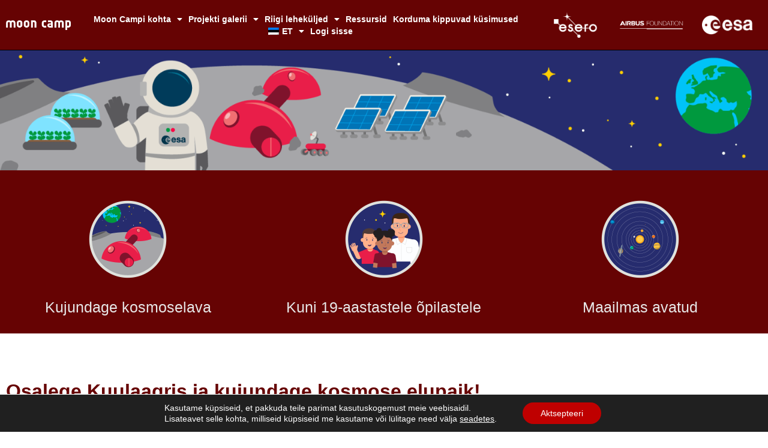

--- FILE ---
content_type: text/html; charset=UTF-8
request_url: https://mooncampchallenge.org/et/
body_size: 28402
content:
<!doctype html>
<html lang="et">
<head>
	<meta charset="UTF-8">
	<meta name="viewport" content="width=device-width, initial-scale=1">
	<link rel="profile" href="https://gmpg.org/xfn/11">
	<title>Moon Camp Challenge</title>
<meta name='robots' content='max-image-preview:large' />
<link rel='dns-prefetch' href='//use.fontawesome.com' />
<link rel="alternate" type="application/rss+xml" title="Moon Camp Challenge &raquo; RSS" href="https://mooncampchallenge.org/et/feed/" />
<link rel="alternate" type="application/rss+xml" title="Moon Camp Challenge &raquo; Kommentaaride RSS" href="https://mooncampchallenge.org/et/comments/feed/" />
<link rel="alternate" title="oEmbed (JSON)" type="application/json+oembed" href="https://mooncampchallenge.org/et/wp-json/oembed/1.0/embed?url=https%3A%2F%2Fmooncampchallenge.org%2Fet%2F" />
<link rel="alternate" title="oEmbed (XML)" type="text/xml+oembed" href="https://mooncampchallenge.org/et/wp-json/oembed/1.0/embed?url=https%3A%2F%2Fmooncampchallenge.org%2Fet%2F&#038;format=xml" />
		<style id="content-control-block-styles">
			@media (max-width: 640px) {
	.cc-hide-on-mobile {
		display: none !important;
	}
}
@media (min-width: 641px) and (max-width: 920px) {
	.cc-hide-on-tablet {
		display: none !important;
	}
}
@media (min-width: 921px) and (max-width: 1440px) {
	.cc-hide-on-desktop {
		display: none !important;
	}
}		</style>
		<style id='wp-img-auto-sizes-contain-inline-css'>
img:is([sizes=auto i],[sizes^="auto," i]){contain-intrinsic-size:3000px 1500px}
/*# sourceURL=wp-img-auto-sizes-contain-inline-css */
</style>
<link rel='stylesheet' id='formidable-css' href='https://mooncampchallenge.org/wp-content/plugins/formidable/css/formidableforms.css?ver=1151513' media='all' />
<style id='wp-emoji-styles-inline-css'>

	img.wp-smiley, img.emoji {
		display: inline !important;
		border: none !important;
		box-shadow: none !important;
		height: 1em !important;
		width: 1em !important;
		margin: 0 0.07em !important;
		vertical-align: -0.1em !important;
		background: none !important;
		padding: 0 !important;
	}
/*# sourceURL=wp-emoji-styles-inline-css */
</style>
<style id='pdfemb-pdf-embedder-viewer-style-inline-css'>
.wp-block-pdfemb-pdf-embedder-viewer{max-width:none}

/*# sourceURL=https://mooncampchallenge.org/wp-content/plugins/pdf-embedder/block/build/style-index.css */
</style>
<link rel='stylesheet' id='content-control-block-styles-css' href='https://mooncampchallenge.org/wp-content/plugins/content-control/dist/style-block-editor.css?ver=2.6.5' media='all' />
<style id='font-awesome-svg-styles-default-inline-css'>
.svg-inline--fa {
  display: inline-block;
  height: 1em;
  overflow: visible;
  vertical-align: -.125em;
}
/*# sourceURL=font-awesome-svg-styles-default-inline-css */
</style>
<link rel='stylesheet' id='font-awesome-svg-styles-css' href='https://mooncampchallenge.org/wp-content/uploads/font-awesome/v5.13.0/css/svg-with-js.css' media='all' />
<style id='font-awesome-svg-styles-inline-css'>
   .wp-block-font-awesome-icon svg::before,
   .wp-rich-text-font-awesome-icon svg::before {content: unset;}
/*# sourceURL=font-awesome-svg-styles-inline-css */
</style>
<style id='global-styles-inline-css'>
:root{--wp--preset--aspect-ratio--square: 1;--wp--preset--aspect-ratio--4-3: 4/3;--wp--preset--aspect-ratio--3-4: 3/4;--wp--preset--aspect-ratio--3-2: 3/2;--wp--preset--aspect-ratio--2-3: 2/3;--wp--preset--aspect-ratio--16-9: 16/9;--wp--preset--aspect-ratio--9-16: 9/16;--wp--preset--color--black: #000000;--wp--preset--color--cyan-bluish-gray: #abb8c3;--wp--preset--color--white: #ffffff;--wp--preset--color--pale-pink: #f78da7;--wp--preset--color--vivid-red: #cf2e2e;--wp--preset--color--luminous-vivid-orange: #ff6900;--wp--preset--color--luminous-vivid-amber: #fcb900;--wp--preset--color--light-green-cyan: #7bdcb5;--wp--preset--color--vivid-green-cyan: #00d084;--wp--preset--color--pale-cyan-blue: #8ed1fc;--wp--preset--color--vivid-cyan-blue: #0693e3;--wp--preset--color--vivid-purple: #9b51e0;--wp--preset--gradient--vivid-cyan-blue-to-vivid-purple: linear-gradient(135deg,rgb(6,147,227) 0%,rgb(155,81,224) 100%);--wp--preset--gradient--light-green-cyan-to-vivid-green-cyan: linear-gradient(135deg,rgb(122,220,180) 0%,rgb(0,208,130) 100%);--wp--preset--gradient--luminous-vivid-amber-to-luminous-vivid-orange: linear-gradient(135deg,rgb(252,185,0) 0%,rgb(255,105,0) 100%);--wp--preset--gradient--luminous-vivid-orange-to-vivid-red: linear-gradient(135deg,rgb(255,105,0) 0%,rgb(207,46,46) 100%);--wp--preset--gradient--very-light-gray-to-cyan-bluish-gray: linear-gradient(135deg,rgb(238,238,238) 0%,rgb(169,184,195) 100%);--wp--preset--gradient--cool-to-warm-spectrum: linear-gradient(135deg,rgb(74,234,220) 0%,rgb(151,120,209) 20%,rgb(207,42,186) 40%,rgb(238,44,130) 60%,rgb(251,105,98) 80%,rgb(254,248,76) 100%);--wp--preset--gradient--blush-light-purple: linear-gradient(135deg,rgb(255,206,236) 0%,rgb(152,150,240) 100%);--wp--preset--gradient--blush-bordeaux: linear-gradient(135deg,rgb(254,205,165) 0%,rgb(254,45,45) 50%,rgb(107,0,62) 100%);--wp--preset--gradient--luminous-dusk: linear-gradient(135deg,rgb(255,203,112) 0%,rgb(199,81,192) 50%,rgb(65,88,208) 100%);--wp--preset--gradient--pale-ocean: linear-gradient(135deg,rgb(255,245,203) 0%,rgb(182,227,212) 50%,rgb(51,167,181) 100%);--wp--preset--gradient--electric-grass: linear-gradient(135deg,rgb(202,248,128) 0%,rgb(113,206,126) 100%);--wp--preset--gradient--midnight: linear-gradient(135deg,rgb(2,3,129) 0%,rgb(40,116,252) 100%);--wp--preset--font-size--small: 13px;--wp--preset--font-size--medium: 20px;--wp--preset--font-size--large: 36px;--wp--preset--font-size--x-large: 42px;--wp--preset--spacing--20: 0.44rem;--wp--preset--spacing--30: 0.67rem;--wp--preset--spacing--40: 1rem;--wp--preset--spacing--50: 1.5rem;--wp--preset--spacing--60: 2.25rem;--wp--preset--spacing--70: 3.38rem;--wp--preset--spacing--80: 5.06rem;--wp--preset--shadow--natural: 6px 6px 9px rgba(0, 0, 0, 0.2);--wp--preset--shadow--deep: 12px 12px 50px rgba(0, 0, 0, 0.4);--wp--preset--shadow--sharp: 6px 6px 0px rgba(0, 0, 0, 0.2);--wp--preset--shadow--outlined: 6px 6px 0px -3px rgb(255, 255, 255), 6px 6px rgb(0, 0, 0);--wp--preset--shadow--crisp: 6px 6px 0px rgb(0, 0, 0);}:root { --wp--style--global--content-size: 800px;--wp--style--global--wide-size: 1200px; }:where(body) { margin: 0; }.wp-site-blocks > .alignleft { float: left; margin-right: 2em; }.wp-site-blocks > .alignright { float: right; margin-left: 2em; }.wp-site-blocks > .aligncenter { justify-content: center; margin-left: auto; margin-right: auto; }:where(.wp-site-blocks) > * { margin-block-start: 24px; margin-block-end: 0; }:where(.wp-site-blocks) > :first-child { margin-block-start: 0; }:where(.wp-site-blocks) > :last-child { margin-block-end: 0; }:root { --wp--style--block-gap: 24px; }:root :where(.is-layout-flow) > :first-child{margin-block-start: 0;}:root :where(.is-layout-flow) > :last-child{margin-block-end: 0;}:root :where(.is-layout-flow) > *{margin-block-start: 24px;margin-block-end: 0;}:root :where(.is-layout-constrained) > :first-child{margin-block-start: 0;}:root :where(.is-layout-constrained) > :last-child{margin-block-end: 0;}:root :where(.is-layout-constrained) > *{margin-block-start: 24px;margin-block-end: 0;}:root :where(.is-layout-flex){gap: 24px;}:root :where(.is-layout-grid){gap: 24px;}.is-layout-flow > .alignleft{float: left;margin-inline-start: 0;margin-inline-end: 2em;}.is-layout-flow > .alignright{float: right;margin-inline-start: 2em;margin-inline-end: 0;}.is-layout-flow > .aligncenter{margin-left: auto !important;margin-right: auto !important;}.is-layout-constrained > .alignleft{float: left;margin-inline-start: 0;margin-inline-end: 2em;}.is-layout-constrained > .alignright{float: right;margin-inline-start: 2em;margin-inline-end: 0;}.is-layout-constrained > .aligncenter{margin-left: auto !important;margin-right: auto !important;}.is-layout-constrained > :where(:not(.alignleft):not(.alignright):not(.alignfull)){max-width: var(--wp--style--global--content-size);margin-left: auto !important;margin-right: auto !important;}.is-layout-constrained > .alignwide{max-width: var(--wp--style--global--wide-size);}body .is-layout-flex{display: flex;}.is-layout-flex{flex-wrap: wrap;align-items: center;}.is-layout-flex > :is(*, div){margin: 0;}body .is-layout-grid{display: grid;}.is-layout-grid > :is(*, div){margin: 0;}body{padding-top: 0px;padding-right: 0px;padding-bottom: 0px;padding-left: 0px;}a:where(:not(.wp-element-button)){text-decoration: underline;}:root :where(.wp-element-button, .wp-block-button__link){background-color: #32373c;border-width: 0;color: #fff;font-family: inherit;font-size: inherit;font-style: inherit;font-weight: inherit;letter-spacing: inherit;line-height: inherit;padding-top: calc(0.667em + 2px);padding-right: calc(1.333em + 2px);padding-bottom: calc(0.667em + 2px);padding-left: calc(1.333em + 2px);text-decoration: none;text-transform: inherit;}.has-black-color{color: var(--wp--preset--color--black) !important;}.has-cyan-bluish-gray-color{color: var(--wp--preset--color--cyan-bluish-gray) !important;}.has-white-color{color: var(--wp--preset--color--white) !important;}.has-pale-pink-color{color: var(--wp--preset--color--pale-pink) !important;}.has-vivid-red-color{color: var(--wp--preset--color--vivid-red) !important;}.has-luminous-vivid-orange-color{color: var(--wp--preset--color--luminous-vivid-orange) !important;}.has-luminous-vivid-amber-color{color: var(--wp--preset--color--luminous-vivid-amber) !important;}.has-light-green-cyan-color{color: var(--wp--preset--color--light-green-cyan) !important;}.has-vivid-green-cyan-color{color: var(--wp--preset--color--vivid-green-cyan) !important;}.has-pale-cyan-blue-color{color: var(--wp--preset--color--pale-cyan-blue) !important;}.has-vivid-cyan-blue-color{color: var(--wp--preset--color--vivid-cyan-blue) !important;}.has-vivid-purple-color{color: var(--wp--preset--color--vivid-purple) !important;}.has-black-background-color{background-color: var(--wp--preset--color--black) !important;}.has-cyan-bluish-gray-background-color{background-color: var(--wp--preset--color--cyan-bluish-gray) !important;}.has-white-background-color{background-color: var(--wp--preset--color--white) !important;}.has-pale-pink-background-color{background-color: var(--wp--preset--color--pale-pink) !important;}.has-vivid-red-background-color{background-color: var(--wp--preset--color--vivid-red) !important;}.has-luminous-vivid-orange-background-color{background-color: var(--wp--preset--color--luminous-vivid-orange) !important;}.has-luminous-vivid-amber-background-color{background-color: var(--wp--preset--color--luminous-vivid-amber) !important;}.has-light-green-cyan-background-color{background-color: var(--wp--preset--color--light-green-cyan) !important;}.has-vivid-green-cyan-background-color{background-color: var(--wp--preset--color--vivid-green-cyan) !important;}.has-pale-cyan-blue-background-color{background-color: var(--wp--preset--color--pale-cyan-blue) !important;}.has-vivid-cyan-blue-background-color{background-color: var(--wp--preset--color--vivid-cyan-blue) !important;}.has-vivid-purple-background-color{background-color: var(--wp--preset--color--vivid-purple) !important;}.has-black-border-color{border-color: var(--wp--preset--color--black) !important;}.has-cyan-bluish-gray-border-color{border-color: var(--wp--preset--color--cyan-bluish-gray) !important;}.has-white-border-color{border-color: var(--wp--preset--color--white) !important;}.has-pale-pink-border-color{border-color: var(--wp--preset--color--pale-pink) !important;}.has-vivid-red-border-color{border-color: var(--wp--preset--color--vivid-red) !important;}.has-luminous-vivid-orange-border-color{border-color: var(--wp--preset--color--luminous-vivid-orange) !important;}.has-luminous-vivid-amber-border-color{border-color: var(--wp--preset--color--luminous-vivid-amber) !important;}.has-light-green-cyan-border-color{border-color: var(--wp--preset--color--light-green-cyan) !important;}.has-vivid-green-cyan-border-color{border-color: var(--wp--preset--color--vivid-green-cyan) !important;}.has-pale-cyan-blue-border-color{border-color: var(--wp--preset--color--pale-cyan-blue) !important;}.has-vivid-cyan-blue-border-color{border-color: var(--wp--preset--color--vivid-cyan-blue) !important;}.has-vivid-purple-border-color{border-color: var(--wp--preset--color--vivid-purple) !important;}.has-vivid-cyan-blue-to-vivid-purple-gradient-background{background: var(--wp--preset--gradient--vivid-cyan-blue-to-vivid-purple) !important;}.has-light-green-cyan-to-vivid-green-cyan-gradient-background{background: var(--wp--preset--gradient--light-green-cyan-to-vivid-green-cyan) !important;}.has-luminous-vivid-amber-to-luminous-vivid-orange-gradient-background{background: var(--wp--preset--gradient--luminous-vivid-amber-to-luminous-vivid-orange) !important;}.has-luminous-vivid-orange-to-vivid-red-gradient-background{background: var(--wp--preset--gradient--luminous-vivid-orange-to-vivid-red) !important;}.has-very-light-gray-to-cyan-bluish-gray-gradient-background{background: var(--wp--preset--gradient--very-light-gray-to-cyan-bluish-gray) !important;}.has-cool-to-warm-spectrum-gradient-background{background: var(--wp--preset--gradient--cool-to-warm-spectrum) !important;}.has-blush-light-purple-gradient-background{background: var(--wp--preset--gradient--blush-light-purple) !important;}.has-blush-bordeaux-gradient-background{background: var(--wp--preset--gradient--blush-bordeaux) !important;}.has-luminous-dusk-gradient-background{background: var(--wp--preset--gradient--luminous-dusk) !important;}.has-pale-ocean-gradient-background{background: var(--wp--preset--gradient--pale-ocean) !important;}.has-electric-grass-gradient-background{background: var(--wp--preset--gradient--electric-grass) !important;}.has-midnight-gradient-background{background: var(--wp--preset--gradient--midnight) !important;}.has-small-font-size{font-size: var(--wp--preset--font-size--small) !important;}.has-medium-font-size{font-size: var(--wp--preset--font-size--medium) !important;}.has-large-font-size{font-size: var(--wp--preset--font-size--large) !important;}.has-x-large-font-size{font-size: var(--wp--preset--font-size--x-large) !important;}
:root :where(.wp-block-pullquote){font-size: 1.5em;line-height: 1.6;}
/*# sourceURL=global-styles-inline-css */
</style>
<link rel='stylesheet' id='css/e2pdf.frontend.global-css' href='https://mooncampchallenge.org/wp-content/plugins/e2pdf/css/e2pdf.frontend.global.css?ver=1.28.14' media='all' />
<link rel='stylesheet' id='table-sorter-custom-css-css' href='https://mooncampchallenge.org/wp-content/plugins/table-sorter/wp-style.css?ver=6.9' media='all' />
<style id='wpgb-head-inline-css'>
.wp-grid-builder:not(.wpgb-template),.wpgb-facet{opacity:0.01}.wpgb-facet fieldset{margin:0;padding:0;border:none;outline:none;box-shadow:none}.wpgb-facet fieldset:last-child{margin-bottom:40px;}.wpgb-facet fieldset legend.wpgb-sr-only{height:1px;width:1px}
/*# sourceURL=wpgb-head-inline-css */
</style>
<link rel='stylesheet' id='trp-language-switcher-style-css' href='https://mooncampchallenge.org/wp-content/plugins/translatepress-multilingual/assets/css/trp-language-switcher.css?ver=3.0.7' media='all' />
<link rel='stylesheet' id='trp-popup-style-css' href='https://mooncampchallenge.org/wp-content/plugins/translatepress-developer/add-ons-pro/automatic-language-detection/assets/css/trp-popup.css?ver=6.9' media='all' />
<link rel='stylesheet' id='hello-elementor-css' href='https://mooncampchallenge.org/wp-content/themes/hello-elementor/assets/css/reset.css?ver=3.4.5' media='all' />
<link rel='stylesheet' id='hello-elementor-theme-style-css' href='https://mooncampchallenge.org/wp-content/themes/hello-elementor/assets/css/theme.css?ver=3.4.5' media='all' />
<link rel='stylesheet' id='hello-elementor-header-footer-css' href='https://mooncampchallenge.org/wp-content/themes/hello-elementor/assets/css/header-footer.css?ver=3.4.5' media='all' />
<link rel='stylesheet' id='elementor-frontend-css' href='https://mooncampchallenge.org/wp-content/plugins/elementor/assets/css/frontend.min.css?ver=3.34.1' media='all' />
<link rel='stylesheet' id='elementor-post-48550-css' href='https://mooncampchallenge.org/wp-content/uploads/elementor/css/post-48550.css?ver=1769052773' media='all' />
<link rel='stylesheet' id='font-awesome-official-css' href='https://use.fontawesome.com/releases/v5.13.0/css/all.css' media='all' integrity="sha384-Bfad6CLCknfcloXFOyFnlgtENryhrpZCe29RTifKEixXQZ38WheV+i/6YWSzkz3V" crossorigin="anonymous" />
<link rel='stylesheet' id='widget-image-css' href='https://mooncampchallenge.org/wp-content/plugins/elementor/assets/css/widget-image.min.css?ver=3.34.1' media='all' />
<link rel='stylesheet' id='widget-nav-menu-css' href='https://mooncampchallenge.org/wp-content/plugins/elementor-pro/assets/css/widget-nav-menu.min.css?ver=3.34.0' media='all' />
<link rel='stylesheet' id='pafe-67362-css' href='https://mooncampchallenge.org/wp-content/uploads/premium-addons-elementor/pafe-67362.css?ver=1768918135' media='all' />
<link rel='stylesheet' id='elementor-icons-css' href='https://mooncampchallenge.org/wp-content/plugins/elementor/assets/lib/eicons/css/elementor-icons.min.css?ver=5.45.0' media='all' />
<link rel='stylesheet' id='widget-spacer-css' href='https://mooncampchallenge.org/wp-content/plugins/elementor/assets/css/widget-spacer.min.css?ver=3.34.1' media='all' />
<link rel='stylesheet' id='widget-heading-css' href='https://mooncampchallenge.org/wp-content/plugins/elementor/assets/css/widget-heading.min.css?ver=3.34.1' media='all' />
<link rel='stylesheet' id='widget-image-box-css' href='https://mooncampchallenge.org/wp-content/plugins/elementor/assets/css/widget-image-box.min.css?ver=3.34.1' media='all' />
<link rel='stylesheet' id='pa-glass-css' href='https://mooncampchallenge.org/wp-content/plugins/premium-addons-for-elementor/assets/frontend/min-css/liquid-glass.min.css?ver=4.11.64' media='all' />
<link rel='stylesheet' id='e-animation-pulse-css' href='https://mooncampchallenge.org/wp-content/plugins/elementor/assets/lib/animations/styles/e-animation-pulse.min.css?ver=3.34.1' media='all' />
<link rel='stylesheet' id='widget-video-css' href='https://mooncampchallenge.org/wp-content/plugins/elementor/assets/css/widget-video.min.css?ver=3.34.1' media='all' />
<link rel='stylesheet' id='widget-divider-css' href='https://mooncampchallenge.org/wp-content/plugins/elementor/assets/css/widget-divider.min.css?ver=3.34.1' media='all' />
<link rel='stylesheet' id='e-animation-fadeIn-css' href='https://mooncampchallenge.org/wp-content/plugins/elementor/assets/lib/animations/styles/fadeIn.min.css?ver=3.34.1' media='all' />
<link rel='stylesheet' id='elementor-post-67362-css' href='https://mooncampchallenge.org/wp-content/uploads/elementor/css/post-67362.css?ver=1769053411' media='all' />
<link rel='stylesheet' id='elementor-post-69230-css' href='https://mooncampchallenge.org/wp-content/uploads/elementor/css/post-69230.css?ver=1769052773' media='all' />
<link rel='stylesheet' id='newsletter-css' href='https://mooncampchallenge.org/wp-content/plugins/newsletter/style.css?ver=9.1.0' media='all' />
<link rel='stylesheet' id='eael-general-css' href='https://mooncampchallenge.org/wp-content/plugins/essential-addons-for-elementor-lite/assets/front-end/css/view/general.min.css?ver=6.5.7' media='all' />
<link rel='stylesheet' id='moove_gdpr_frontend-css' href='https://mooncampchallenge.org/wp-content/plugins/gdpr-cookie-compliance/dist/styles/gdpr-main-nf.css?ver=5.0.9' media='all' />
<style id='moove_gdpr_frontend-inline-css'>
				#moove_gdpr_cookie_modal .moove-gdpr-modal-content .moove-gdpr-tab-main h3.tab-title, 
				#moove_gdpr_cookie_modal .moove-gdpr-modal-content .moove-gdpr-tab-main span.tab-title,
				#moove_gdpr_cookie_modal .moove-gdpr-modal-content .moove-gdpr-modal-left-content #moove-gdpr-menu li a, 
				#moove_gdpr_cookie_modal .moove-gdpr-modal-content .moove-gdpr-modal-left-content #moove-gdpr-menu li button,
				#moove_gdpr_cookie_modal .moove-gdpr-modal-content .moove-gdpr-modal-left-content .moove-gdpr-branding-cnt a,
				#moove_gdpr_cookie_modal .moove-gdpr-modal-content .moove-gdpr-modal-footer-content .moove-gdpr-button-holder a.mgbutton, 
				#moove_gdpr_cookie_modal .moove-gdpr-modal-content .moove-gdpr-modal-footer-content .moove-gdpr-button-holder button.mgbutton,
				#moove_gdpr_cookie_modal .cookie-switch .cookie-slider:after, 
				#moove_gdpr_cookie_modal .cookie-switch .slider:after, 
				#moove_gdpr_cookie_modal .switch .cookie-slider:after, 
				#moove_gdpr_cookie_modal .switch .slider:after,
				#moove_gdpr_cookie_info_bar .moove-gdpr-info-bar-container .moove-gdpr-info-bar-content p, 
				#moove_gdpr_cookie_info_bar .moove-gdpr-info-bar-container .moove-gdpr-info-bar-content p a,
				#moove_gdpr_cookie_info_bar .moove-gdpr-info-bar-container .moove-gdpr-info-bar-content a.mgbutton, 
				#moove_gdpr_cookie_info_bar .moove-gdpr-info-bar-container .moove-gdpr-info-bar-content button.mgbutton,
				#moove_gdpr_cookie_modal .moove-gdpr-modal-content .moove-gdpr-tab-main .moove-gdpr-tab-main-content h1, 
				#moove_gdpr_cookie_modal .moove-gdpr-modal-content .moove-gdpr-tab-main .moove-gdpr-tab-main-content h2, 
				#moove_gdpr_cookie_modal .moove-gdpr-modal-content .moove-gdpr-tab-main .moove-gdpr-tab-main-content h3, 
				#moove_gdpr_cookie_modal .moove-gdpr-modal-content .moove-gdpr-tab-main .moove-gdpr-tab-main-content h4, 
				#moove_gdpr_cookie_modal .moove-gdpr-modal-content .moove-gdpr-tab-main .moove-gdpr-tab-main-content h5, 
				#moove_gdpr_cookie_modal .moove-gdpr-modal-content .moove-gdpr-tab-main .moove-gdpr-tab-main-content h6,
				#moove_gdpr_cookie_modal .moove-gdpr-modal-content.moove_gdpr_modal_theme_v2 .moove-gdpr-modal-title .tab-title,
				#moove_gdpr_cookie_modal .moove-gdpr-modal-content.moove_gdpr_modal_theme_v2 .moove-gdpr-tab-main h3.tab-title, 
				#moove_gdpr_cookie_modal .moove-gdpr-modal-content.moove_gdpr_modal_theme_v2 .moove-gdpr-tab-main span.tab-title,
				#moove_gdpr_cookie_modal .moove-gdpr-modal-content.moove_gdpr_modal_theme_v2 .moove-gdpr-branding-cnt a {
					font-weight: inherit				}
			#moove_gdpr_cookie_modal,#moove_gdpr_cookie_info_bar,.gdpr_cookie_settings_shortcode_content{font-family:inherit}#moove_gdpr_save_popup_settings_button{background-color:#373737;color:#fff}#moove_gdpr_save_popup_settings_button:hover{background-color:#000}#moove_gdpr_cookie_info_bar .moove-gdpr-info-bar-container .moove-gdpr-info-bar-content a.mgbutton,#moove_gdpr_cookie_info_bar .moove-gdpr-info-bar-container .moove-gdpr-info-bar-content button.mgbutton{background-color:#bf0000}#moove_gdpr_cookie_modal .moove-gdpr-modal-content .moove-gdpr-modal-footer-content .moove-gdpr-button-holder a.mgbutton,#moove_gdpr_cookie_modal .moove-gdpr-modal-content .moove-gdpr-modal-footer-content .moove-gdpr-button-holder button.mgbutton,.gdpr_cookie_settings_shortcode_content .gdpr-shr-button.button-green{background-color:#bf0000;border-color:#bf0000}#moove_gdpr_cookie_modal .moove-gdpr-modal-content .moove-gdpr-modal-footer-content .moove-gdpr-button-holder a.mgbutton:hover,#moove_gdpr_cookie_modal .moove-gdpr-modal-content .moove-gdpr-modal-footer-content .moove-gdpr-button-holder button.mgbutton:hover,.gdpr_cookie_settings_shortcode_content .gdpr-shr-button.button-green:hover{background-color:#fff;color:#bf0000}#moove_gdpr_cookie_modal .moove-gdpr-modal-content .moove-gdpr-modal-close i,#moove_gdpr_cookie_modal .moove-gdpr-modal-content .moove-gdpr-modal-close span.gdpr-icon{background-color:#bf0000;border:1px solid #bf0000}#moove_gdpr_cookie_info_bar span.moove-gdpr-infobar-allow-all.focus-g,#moove_gdpr_cookie_info_bar span.moove-gdpr-infobar-allow-all:focus,#moove_gdpr_cookie_info_bar button.moove-gdpr-infobar-allow-all.focus-g,#moove_gdpr_cookie_info_bar button.moove-gdpr-infobar-allow-all:focus,#moove_gdpr_cookie_info_bar span.moove-gdpr-infobar-reject-btn.focus-g,#moove_gdpr_cookie_info_bar span.moove-gdpr-infobar-reject-btn:focus,#moove_gdpr_cookie_info_bar button.moove-gdpr-infobar-reject-btn.focus-g,#moove_gdpr_cookie_info_bar button.moove-gdpr-infobar-reject-btn:focus,#moove_gdpr_cookie_info_bar span.change-settings-button.focus-g,#moove_gdpr_cookie_info_bar span.change-settings-button:focus,#moove_gdpr_cookie_info_bar button.change-settings-button.focus-g,#moove_gdpr_cookie_info_bar button.change-settings-button:focus{-webkit-box-shadow:0 0 1px 3px #bf0000;-moz-box-shadow:0 0 1px 3px #bf0000;box-shadow:0 0 1px 3px #bf0000}#moove_gdpr_cookie_modal .moove-gdpr-modal-content .moove-gdpr-modal-close i:hover,#moove_gdpr_cookie_modal .moove-gdpr-modal-content .moove-gdpr-modal-close span.gdpr-icon:hover,#moove_gdpr_cookie_info_bar span[data-href]>u.change-settings-button{color:#bf0000}#moove_gdpr_cookie_modal .moove-gdpr-modal-content .moove-gdpr-modal-left-content #moove-gdpr-menu li.menu-item-selected a span.gdpr-icon,#moove_gdpr_cookie_modal .moove-gdpr-modal-content .moove-gdpr-modal-left-content #moove-gdpr-menu li.menu-item-selected button span.gdpr-icon{color:inherit}#moove_gdpr_cookie_modal .moove-gdpr-modal-content .moove-gdpr-modal-left-content #moove-gdpr-menu li a span.gdpr-icon,#moove_gdpr_cookie_modal .moove-gdpr-modal-content .moove-gdpr-modal-left-content #moove-gdpr-menu li button span.gdpr-icon{color:inherit}#moove_gdpr_cookie_modal .gdpr-acc-link{line-height:0;font-size:0;color:transparent;position:absolute}#moove_gdpr_cookie_modal .moove-gdpr-modal-content .moove-gdpr-modal-close:hover i,#moove_gdpr_cookie_modal .moove-gdpr-modal-content .moove-gdpr-modal-left-content #moove-gdpr-menu li a,#moove_gdpr_cookie_modal .moove-gdpr-modal-content .moove-gdpr-modal-left-content #moove-gdpr-menu li button,#moove_gdpr_cookie_modal .moove-gdpr-modal-content .moove-gdpr-modal-left-content #moove-gdpr-menu li button i,#moove_gdpr_cookie_modal .moove-gdpr-modal-content .moove-gdpr-modal-left-content #moove-gdpr-menu li a i,#moove_gdpr_cookie_modal .moove-gdpr-modal-content .moove-gdpr-tab-main .moove-gdpr-tab-main-content a:hover,#moove_gdpr_cookie_info_bar.moove-gdpr-dark-scheme .moove-gdpr-info-bar-container .moove-gdpr-info-bar-content a.mgbutton:hover,#moove_gdpr_cookie_info_bar.moove-gdpr-dark-scheme .moove-gdpr-info-bar-container .moove-gdpr-info-bar-content button.mgbutton:hover,#moove_gdpr_cookie_info_bar.moove-gdpr-dark-scheme .moove-gdpr-info-bar-container .moove-gdpr-info-bar-content a:hover,#moove_gdpr_cookie_info_bar.moove-gdpr-dark-scheme .moove-gdpr-info-bar-container .moove-gdpr-info-bar-content button:hover,#moove_gdpr_cookie_info_bar.moove-gdpr-dark-scheme .moove-gdpr-info-bar-container .moove-gdpr-info-bar-content span.change-settings-button:hover,#moove_gdpr_cookie_info_bar.moove-gdpr-dark-scheme .moove-gdpr-info-bar-container .moove-gdpr-info-bar-content button.change-settings-button:hover,#moove_gdpr_cookie_info_bar.moove-gdpr-dark-scheme .moove-gdpr-info-bar-container .moove-gdpr-info-bar-content u.change-settings-button:hover,#moove_gdpr_cookie_info_bar span[data-href]>u.change-settings-button,#moove_gdpr_cookie_info_bar.moove-gdpr-dark-scheme .moove-gdpr-info-bar-container .moove-gdpr-info-bar-content a.mgbutton.focus-g,#moove_gdpr_cookie_info_bar.moove-gdpr-dark-scheme .moove-gdpr-info-bar-container .moove-gdpr-info-bar-content button.mgbutton.focus-g,#moove_gdpr_cookie_info_bar.moove-gdpr-dark-scheme .moove-gdpr-info-bar-container .moove-gdpr-info-bar-content a.focus-g,#moove_gdpr_cookie_info_bar.moove-gdpr-dark-scheme .moove-gdpr-info-bar-container .moove-gdpr-info-bar-content button.focus-g,#moove_gdpr_cookie_info_bar.moove-gdpr-dark-scheme .moove-gdpr-info-bar-container .moove-gdpr-info-bar-content a.mgbutton:focus,#moove_gdpr_cookie_info_bar.moove-gdpr-dark-scheme .moove-gdpr-info-bar-container .moove-gdpr-info-bar-content button.mgbutton:focus,#moove_gdpr_cookie_info_bar.moove-gdpr-dark-scheme .moove-gdpr-info-bar-container .moove-gdpr-info-bar-content a:focus,#moove_gdpr_cookie_info_bar.moove-gdpr-dark-scheme .moove-gdpr-info-bar-container .moove-gdpr-info-bar-content button:focus,#moove_gdpr_cookie_info_bar.moove-gdpr-dark-scheme .moove-gdpr-info-bar-container .moove-gdpr-info-bar-content span.change-settings-button.focus-g,span.change-settings-button:focus,button.change-settings-button.focus-g,button.change-settings-button:focus,#moove_gdpr_cookie_info_bar.moove-gdpr-dark-scheme .moove-gdpr-info-bar-container .moove-gdpr-info-bar-content u.change-settings-button.focus-g,#moove_gdpr_cookie_info_bar.moove-gdpr-dark-scheme .moove-gdpr-info-bar-container .moove-gdpr-info-bar-content u.change-settings-button:focus{color:#bf0000}#moove_gdpr_cookie_modal .moove-gdpr-branding.focus-g span,#moove_gdpr_cookie_modal .moove-gdpr-modal-content .moove-gdpr-tab-main a.focus-g,#moove_gdpr_cookie_modal .moove-gdpr-modal-content .moove-gdpr-tab-main .gdpr-cd-details-toggle.focus-g{color:#bf0000}#moove_gdpr_cookie_modal.gdpr_lightbox-hide{display:none}
/*# sourceURL=moove_gdpr_frontend-inline-css */
</style>
<link rel='stylesheet' id='font-awesome-official-v4shim-css' href='https://use.fontawesome.com/releases/v5.13.0/css/v4-shims.css' media='all' integrity="sha384-/7iOrVBege33/9vHFYEtviVcxjUsNCqyeMnlW/Ms+PH8uRdFkKFmqf9CbVAN0Qef" crossorigin="anonymous" />
<style id='font-awesome-official-v4shim-inline-css'>
@font-face {
font-family: "FontAwesome";
font-display: block;
src: url("https://use.fontawesome.com/releases/v5.13.0/webfonts/fa-brands-400.eot"),
		url("https://use.fontawesome.com/releases/v5.13.0/webfonts/fa-brands-400.eot?#iefix") format("embedded-opentype"),
		url("https://use.fontawesome.com/releases/v5.13.0/webfonts/fa-brands-400.woff2") format("woff2"),
		url("https://use.fontawesome.com/releases/v5.13.0/webfonts/fa-brands-400.woff") format("woff"),
		url("https://use.fontawesome.com/releases/v5.13.0/webfonts/fa-brands-400.ttf") format("truetype"),
		url("https://use.fontawesome.com/releases/v5.13.0/webfonts/fa-brands-400.svg#fontawesome") format("svg");
}

@font-face {
font-family: "FontAwesome";
font-display: block;
src: url("https://use.fontawesome.com/releases/v5.13.0/webfonts/fa-solid-900.eot"),
		url("https://use.fontawesome.com/releases/v5.13.0/webfonts/fa-solid-900.eot?#iefix") format("embedded-opentype"),
		url("https://use.fontawesome.com/releases/v5.13.0/webfonts/fa-solid-900.woff2") format("woff2"),
		url("https://use.fontawesome.com/releases/v5.13.0/webfonts/fa-solid-900.woff") format("woff"),
		url("https://use.fontawesome.com/releases/v5.13.0/webfonts/fa-solid-900.ttf") format("truetype"),
		url("https://use.fontawesome.com/releases/v5.13.0/webfonts/fa-solid-900.svg#fontawesome") format("svg");
}

@font-face {
font-family: "FontAwesome";
font-display: block;
src: url("https://use.fontawesome.com/releases/v5.13.0/webfonts/fa-regular-400.eot"),
		url("https://use.fontawesome.com/releases/v5.13.0/webfonts/fa-regular-400.eot?#iefix") format("embedded-opentype"),
		url("https://use.fontawesome.com/releases/v5.13.0/webfonts/fa-regular-400.woff2") format("woff2"),
		url("https://use.fontawesome.com/releases/v5.13.0/webfonts/fa-regular-400.woff") format("woff"),
		url("https://use.fontawesome.com/releases/v5.13.0/webfonts/fa-regular-400.ttf") format("truetype"),
		url("https://use.fontawesome.com/releases/v5.13.0/webfonts/fa-regular-400.svg#fontawesome") format("svg");
unicode-range: U+F004-F005,U+F007,U+F017,U+F022,U+F024,U+F02E,U+F03E,U+F044,U+F057-F059,U+F06E,U+F070,U+F075,U+F07B-F07C,U+F080,U+F086,U+F089,U+F094,U+F09D,U+F0A0,U+F0A4-F0A7,U+F0C5,U+F0C7-F0C8,U+F0E0,U+F0EB,U+F0F3,U+F0F8,U+F0FE,U+F111,U+F118-F11A,U+F11C,U+F133,U+F144,U+F146,U+F14A,U+F14D-F14E,U+F150-F152,U+F15B-F15C,U+F164-F165,U+F185-F186,U+F191-F192,U+F1AD,U+F1C1-F1C9,U+F1CD,U+F1D8,U+F1E3,U+F1EA,U+F1F6,U+F1F9,U+F20A,U+F247-F249,U+F24D,U+F254-F25B,U+F25D,U+F267,U+F271-F274,U+F279,U+F28B,U+F28D,U+F2B5-F2B6,U+F2B9,U+F2BB,U+F2BD,U+F2C1-F2C2,U+F2D0,U+F2D2,U+F2DC,U+F2ED,U+F328,U+F358-F35B,U+F3A5,U+F3D1,U+F410,U+F4AD;
}
/*# sourceURL=font-awesome-official-v4shim-inline-css */
</style>
<link rel='stylesheet' id='elementor-icons-shared-0-css' href='https://mooncampchallenge.org/wp-content/plugins/elementor/assets/lib/font-awesome/css/fontawesome.min.css?ver=5.15.3' media='all' />
<link rel='stylesheet' id='elementor-icons-fa-regular-css' href='https://mooncampchallenge.org/wp-content/plugins/elementor/assets/lib/font-awesome/css/regular.min.css?ver=5.15.3' media='all' />
<link rel='stylesheet' id='elementor-icons-fa-solid-css' href='https://mooncampchallenge.org/wp-content/plugins/elementor/assets/lib/font-awesome/css/solid.min.css?ver=5.15.3' media='all' />
<!--n2css--><!--n2js--><script src="https://mooncampchallenge.org/wp-includes/js/jquery/jquery.min.js?ver=3.7.1" id="jquery-core-js"></script>
<script src="https://mooncampchallenge.org/wp-includes/js/jquery/jquery-migrate.min.js?ver=3.4.1" id="jquery-migrate-js"></script>
<script src="https://mooncampchallenge.org/wp-content/plugins/e2pdf/js/e2pdf.frontend.js?ver=1.28.14" id="js/e2pdf.frontend-js"></script>
<script src="https://mooncampchallenge.org/wp-content/plugins/premium-addons-pro/assets/frontend/min-js/tablesorter.min.js?ver=2.9.55" id="table-sorter-js"></script>
<script src="https://mooncampchallenge.org/wp-content/plugins/table-sorter/jquery.metadata.js?ver=2.2" id="table-sorter-metadata-js"></script>
<script src="https://mooncampchallenge.org/wp-content/plugins/table-sorter/wp-script.js?ver=2.2" id="table-sorter-custom-js-js"></script>
<script id="trp-language-cookie-js-extra">
var trp_language_cookie_data = {"abs_home":"https://mooncampchallenge.org","url_slugs":{"en_GB":"en","zh_CN":"zh","cs_CZ":"cz","da_DK":"da","et":"et","fi":"fi","fr_FR":"fr","de_DE_formal":"de","el":"el","hu_HU":"hu","it_IT":"it","lv":"lv","lt_LT":"lt","nl_NL_formal":"nl","nb_NO":"no","pl_PL":"pl","pt_PT_ao90":"pt","ro_RO":"ro","sk_SK":"sk","sl_SI":"sl","es_ES":"es","sv_SE":"sv"},"cookie_name":"trp_language","cookie_age":"30","cookie_path":"/","default_language":"en_GB","publish_languages":["en_GB","zh_CN","cs_CZ","da_DK","et","fi","fr_FR","de_DE_formal","el","hu_HU","it_IT","lv","lt_LT","nl_NL_formal","nb_NO","pl_PL","pt_PT_ao90","ro_RO","sk_SK","sl_SI","es_ES","sv_SE"],"trp_ald_ajax_url":"https://mooncampchallenge.org/wp-content/plugins/translatepress-developer/add-ons-pro/automatic-language-detection/includes/trp-ald-ajax.php","detection_method":"browser-ip","popup_option":"popup","popup_type":"hello_bar","popup_textarea":"We've detected you might be speaking a different language. Do you want to change to:","popup_textarea_change_button":"Change Language","popup_textarea_close_button":"Close and do not switch language","iso_codes":{"en_GB":"en","zh_CN":"zh-CN","cs_CZ":"cs","da_DK":"da","et":"et","fi":"fi","fr_FR":"fr","de_DE_formal":"de","el":"el","hu_HU":"hu","it_IT":"it","lv":"lv","lt_LT":"lt","nl_NL_formal":"nl","nb_NO":"no","pl_PL":"pl","pt_PT_ao90":"pt","ro_RO":"ro","sk_SK":"sk","sl_SI":"sl","es_ES":"es","sv_SE":"sv","en_US":"en"},"language_urls":{"en_GB":"https://mooncampchallenge.org/","zh_CN":"https://mooncampchallenge.org/zh/","cs_CZ":"https://mooncampchallenge.org/cz/","da_DK":"https://mooncampchallenge.org/da/","et":"https://mooncampchallenge.org/et/","fi":"https://mooncampchallenge.org/fi/","fr_FR":"https://mooncampchallenge.org/fr/","de_DE_formal":"https://mooncampchallenge.org/de/","el":"https://mooncampchallenge.org/el/","hu_HU":"https://mooncampchallenge.org/hu/","it_IT":"https://mooncampchallenge.org/it/","lv":"https://mooncampchallenge.org/lv/","lt_LT":"https://mooncampchallenge.org/lt/","nl_NL_formal":"https://mooncampchallenge.org/nl/","nb_NO":"https://mooncampchallenge.org/no/","pl_PL":"https://mooncampchallenge.org/pl/","pt_PT_ao90":"https://mooncampchallenge.org/pt/","ro_RO":"https://mooncampchallenge.org/ro/","sk_SK":"https://mooncampchallenge.org/sk/","sl_SI":"https://mooncampchallenge.org/sl/","es_ES":"https://mooncampchallenge.org/es/","sv_SE":"https://mooncampchallenge.org/sv/"},"english_name":{"en_GB":"English","zh_CN":"Chinese","cs_CZ":"Czech","da_DK":"Danish","et":"Estonian","fi":"Finnish","fr_FR":"French","de_DE_formal":"German","el":"Greek","hu_HU":"Hungarian","it_IT":"Italian","lv":"Latvian","lt_LT":"Lithuanian","nl_NL_formal":"Dutch","nb_NO":"Norwegian","pl_PL":"Polish","pt_PT_ao90":"Portuguese (Portugal, AO90)","ro_RO":"Romanian","sk_SK":"Slovak","sl_SI":"Slovenian","es_ES":"Spanish","sv_SE":"Swedish"},"is_iphone_user_check":""};
//# sourceURL=trp-language-cookie-js-extra
</script>
<script src="https://mooncampchallenge.org/wp-content/plugins/translatepress-developer/add-ons-pro/automatic-language-detection/assets/js/trp-language-cookie.js?ver=1.1.1" id="trp-language-cookie-js"></script>
<script></script><link rel="https://api.w.org/" href="https://mooncampchallenge.org/et/wp-json/" /><link rel="alternate" title="JSON" type="application/json" href="https://mooncampchallenge.org/et/wp-json/wp/v2/pages/67362" /><link rel="EditURI" type="application/rsd+xml" title="RSD" href="https://mooncampchallenge.org/xmlrpc.php?rsd" />
<meta name="generator" content="WordPress 6.9" />
<link rel="canonical" href="https://mooncampchallenge.org/et/" />
<link rel='shortlink' href='https://mooncampchallenge.org/et/' />
<noscript><style>.wp-grid-builder .wpgb-card.wpgb-card-hidden .wpgb-card-wrapper{opacity:1!important;visibility:visible!important;transform:none!important}.wpgb-facet {opacity:1!important;pointer-events:auto!important}.wpgb-facet *:not(.wpgb-pagination-facet){display:none}</style></noscript><script>document.documentElement.className += " js";</script>
<link rel="alternate" hreflang="en-GB" href="https://mooncampchallenge.org/"/>
<link rel="alternate" hreflang="zh-CN" href="https://mooncampchallenge.org/zh/"/>
<link rel="alternate" hreflang="cs-CZ" href="https://mooncampchallenge.org/cz/"/>
<link rel="alternate" hreflang="da-DK" href="https://mooncampchallenge.org/da/"/>
<link rel="alternate" hreflang="et" href="https://mooncampchallenge.org/et/"/>
<link rel="alternate" hreflang="fi" href="https://mooncampchallenge.org/fi/"/>
<link rel="alternate" hreflang="fr-FR" href="https://mooncampchallenge.org/fr/"/>
<link rel="alternate" hreflang="de-DE" href="https://mooncampchallenge.org/de/"/>
<link rel="alternate" hreflang="el" href="https://mooncampchallenge.org/el/"/>
<link rel="alternate" hreflang="hu-HU" href="https://mooncampchallenge.org/hu/"/>
<link rel="alternate" hreflang="it-IT" href="https://mooncampchallenge.org/it/"/>
<link rel="alternate" hreflang="lv" href="https://mooncampchallenge.org/lv/"/>
<link rel="alternate" hreflang="lt-LT" href="https://mooncampchallenge.org/lt/"/>
<link rel="alternate" hreflang="nl-NL" href="https://mooncampchallenge.org/nl/"/>
<link rel="alternate" hreflang="nb-NO" href="https://mooncampchallenge.org/no/"/>
<link rel="alternate" hreflang="pl-PL" href="https://mooncampchallenge.org/pl/"/>
<link rel="alternate" hreflang="pt-PT-ao90" href="https://mooncampchallenge.org/pt/"/>
<link rel="alternate" hreflang="ro-RO" href="https://mooncampchallenge.org/ro/"/>
<link rel="alternate" hreflang="sk-SK" href="https://mooncampchallenge.org/sk/"/>
<link rel="alternate" hreflang="sl-SI" href="https://mooncampchallenge.org/sl/"/>
<link rel="alternate" hreflang="es-ES" href="https://mooncampchallenge.org/es/"/>
<link rel="alternate" hreflang="sv-SE" href="https://mooncampchallenge.org/sv/"/>
<link rel="alternate" hreflang="en" href="https://mooncampchallenge.org/"/>
<link rel="alternate" hreflang="zh" href="https://mooncampchallenge.org/zh/"/>
<link rel="alternate" hreflang="cs" href="https://mooncampchallenge.org/cz/"/>
<link rel="alternate" hreflang="da" href="https://mooncampchallenge.org/da/"/>
<link rel="alternate" hreflang="fr" href="https://mooncampchallenge.org/fr/"/>
<link rel="alternate" hreflang="de" href="https://mooncampchallenge.org/de/"/>
<link rel="alternate" hreflang="hu" href="https://mooncampchallenge.org/hu/"/>
<link rel="alternate" hreflang="it" href="https://mooncampchallenge.org/it/"/>
<link rel="alternate" hreflang="lt" href="https://mooncampchallenge.org/lt/"/>
<link rel="alternate" hreflang="nl" href="https://mooncampchallenge.org/nl/"/>
<link rel="alternate" hreflang="nb" href="https://mooncampchallenge.org/no/"/>
<link rel="alternate" hreflang="pl" href="https://mooncampchallenge.org/pl/"/>
<link rel="alternate" hreflang="pt" href="https://mooncampchallenge.org/pt/"/>
<link rel="alternate" hreflang="ro" href="https://mooncampchallenge.org/ro/"/>
<link rel="alternate" hreflang="sk" href="https://mooncampchallenge.org/sk/"/>
<link rel="alternate" hreflang="sl" href="https://mooncampchallenge.org/sl/"/>
<link rel="alternate" hreflang="es" href="https://mooncampchallenge.org/es/"/>
<link rel="alternate" hreflang="sv" href="https://mooncampchallenge.org/sv/"/>
<meta name="generator" content="Elementor 3.34.1; features: additional_custom_breakpoints; settings: css_print_method-external, google_font-disabled, font_display-auto">
			<style>
				.e-con.e-parent:nth-of-type(n+4):not(.e-lazyloaded):not(.e-no-lazyload),
				.e-con.e-parent:nth-of-type(n+4):not(.e-lazyloaded):not(.e-no-lazyload) * {
					background-image: none !important;
				}
				@media screen and (max-height: 1024px) {
					.e-con.e-parent:nth-of-type(n+3):not(.e-lazyloaded):not(.e-no-lazyload),
					.e-con.e-parent:nth-of-type(n+3):not(.e-lazyloaded):not(.e-no-lazyload) * {
						background-image: none !important;
					}
				}
				@media screen and (max-height: 640px) {
					.e-con.e-parent:nth-of-type(n+2):not(.e-lazyloaded):not(.e-no-lazyload),
					.e-con.e-parent:nth-of-type(n+2):not(.e-lazyloaded):not(.e-no-lazyload) * {
						background-image: none !important;
					}
				}
			</style>
			<meta name="generator" content="Powered by WPBakery Page Builder - drag and drop page builder for WordPress."/>
<link rel="icon" href="https://mooncampchallenge.org/wp-content/uploads/2019/08/cropped-keyvisual-32x32.png" sizes="32x32" />
<link rel="icon" href="https://mooncampchallenge.org/wp-content/uploads/2019/08/cropped-keyvisual-192x192.png" sizes="192x192" />
<link rel="apple-touch-icon" href="https://mooncampchallenge.org/wp-content/uploads/2019/08/cropped-keyvisual-180x180.png" />
<meta name="msapplication-TileImage" content="https://mooncampchallenge.org/wp-content/uploads/2019/08/cropped-keyvisual-270x270.png" />
<noscript><style> .wpb_animate_when_almost_visible { opacity: 1; }</style></noscript></head>
<body class="home wp-singular page-template page-template-elementor_header_footer page page-id-67362 wp-embed-responsive wp-theme-hello-elementor eio-default translatepress-et hello-elementor-default wpb-js-composer js-comp-ver-8.7.2 vc_responsive elementor-default elementor-template-full-width elementor-kit-48550 elementor-page elementor-page-67362">


<a class="skip-link screen-reader-text" href="#content" data-no-translation="" data-trp-gettext="">Liigu sisu juurde</a>

		<header data-elementor-type="header" data-elementor-id="69230" class="elementor elementor-69230 elementor-location-header" data-elementor-post-type="elementor_library">
					<section class="elementor-section elementor-top-section elementor-element elementor-element-376924f5 elementor-section-full_width elementor-section-height-min-height elementor-section-items-stretch elementor-section-stretched elementor-section-height-default" data-id="376924f5" data-element_type="section" data-settings="{&quot;background_background&quot;:&quot;classic&quot;,&quot;stretch_section&quot;:&quot;section-stretched&quot;}">
						<div class="elementor-container elementor-column-gap-no">
					<div class="elementor-column elementor-col-33 elementor-top-column elementor-element elementor-element-12040fcd" data-id="12040fcd" data-element_type="column">
			<div class="elementor-widget-wrap elementor-element-populated">
						<div class="elementor-element elementor-element-855a290 elementor-widget__width-inherit elementor-widget elementor-widget-image" data-id="855a290" data-element_type="widget" data-widget_type="image.default">
																<a href="https://mooncampchallenge.org/et">
							<img src="https://mooncampchallenge.org/wp-content/uploads/2019/08/moon_camp.png" title="moon_camp" alt="moon_camp" loading="lazy" />								</a>
															</div>
					</div>
		</div>
				<div class="elementor-column elementor-col-33 elementor-top-column elementor-element elementor-element-7f16dcc4" data-id="7f16dcc4" data-element_type="column">
			<div class="elementor-widget-wrap elementor-element-populated">
						<div class="elementor-element elementor-element-50af8f44 elementor-nav-menu__align-center elementor-nav-menu--stretch elementor-nav-menu__text-align-center elementor-widget__width-initial elementor-nav-menu--dropdown-tablet elementor-nav-menu--toggle elementor-nav-menu--burger elementor-widget elementor-widget-nav-menu" data-id="50af8f44" data-element_type="widget" data-settings="{&quot;full_width&quot;:&quot;stretch&quot;,&quot;layout&quot;:&quot;horizontal&quot;,&quot;submenu_icon&quot;:{&quot;value&quot;:&quot;&lt;i class=\&quot;fas fa-caret-down\&quot; aria-hidden=\&quot;true\&quot;&gt;&lt;\/i&gt;&quot;,&quot;library&quot;:&quot;fa-solid&quot;},&quot;toggle&quot;:&quot;burger&quot;}" data-widget_type="nav-menu.default">
								<nav aria-label="Menüü" class="elementor-nav-menu--main elementor-nav-menu__container elementor-nav-menu--layout-horizontal e--pointer-underline e--animation-fade">
				<ul id="menu-1-50af8f44" class="elementor-nav-menu"><li class="menu-item menu-item-type-post_type menu-item-object-page menu-item-has-children menu-item-93449"><a href="https://mooncampchallenge.org/et/overview/" class="elementor-item">Moon Campi kohta</a>
<ul class="sub-menu elementor-nav-menu--dropdown">
	<li class="menu-item menu-item-type-post_type menu-item-object-page menu-item-69414"><a href="https://mooncampchallenge.org/et/overview/" class="elementor-sub-item">Ülevaade</a></li>
	<li class="menu-item menu-item-type-post_type menu-item-object-page menu-item-83346"><a href="https://mooncampchallenge.org/et/moon-camp-in-the-curriculum/" class="elementor-sub-item">Kuulaager õppekavas</a></li>
	<li class="menu-item menu-item-type-post_type menu-item-object-page menu-item-69415"><a href="https://mooncampchallenge.org/et/choose-your-location/" class="elementor-sub-item">Valige oma asukoht</a></li>
	<li class="menu-item menu-item-type-post_type menu-item-object-page menu-item-69416"><a href="https://mooncampchallenge.org/et/choose-your-design-tool/" class="elementor-sub-item">Valige oma projekteerimisvahend</a></li>
</ul>
</li>
<li class="menu-item menu-item-type-post_type menu-item-object-page menu-item-has-children menu-item-93940"><a href="https://mooncampchallenge.org/et/gallery-2025-2026/" class="elementor-item">Projekti galerii</a>
<ul class="sub-menu elementor-nav-menu--dropdown">
	<li class="menu-item menu-item-type-post_type menu-item-object-page menu-item-93582"><a href="https://mooncampchallenge.org/et/gallery-2025-2026/" class="elementor-sub-item">2025-2026</a></li>
	<li class="menu-item menu-item-type-post_type menu-item-object-page menu-item-84495"><a href="https://mooncampchallenge.org/et/gallery-2024-2025/" class="elementor-sub-item">2024-2025</a></li>
</ul>
</li>
<li class="menu-item menu-item-type-post_type menu-item-object-page menu-item-has-children menu-item-69381"><a href="https://mooncampchallenge.org/et/country-pages/" class="elementor-item">Riigi leheküljed</a>
<ul class="sub-menu elementor-nav-menu--dropdown">
	<li class="menu-item menu-item-type-custom menu-item-object-custom menu-item-70152"><a target="_blank" href="https://www.esero.at/de/projects/moon-camp/" class="elementor-sub-item">Austria</a></li>
	<li class="menu-item menu-item-type-post_type menu-item-object-page menu-item-69397"><a href="https://mooncampchallenge.org/et/belgium/" class="elementor-sub-item">Belgia</a></li>
	<li class="menu-item menu-item-type-custom menu-item-object-custom menu-item-83505"><a target="_blank" href="https://www.eserocz.cz/moon-camp" class="elementor-sub-item">Tšehhi Vabariik</a></li>
	<li class="menu-item menu-item-type-custom menu-item-object-custom menu-item-70159"><a href="https://mooncampchallenge.org/da/denmark/" class="elementor-sub-item">Taani</a></li>
	<li class="menu-item menu-item-type-custom menu-item-object-custom menu-item-70160"><a target="_blank" href="https://esero.ee/mooncamp/" class="elementor-sub-item">Eesti</a></li>
	<li class="menu-item menu-item-type-custom menu-item-object-custom menu-item-70161"><a href="https://mooncampchallenge.org/fi/finland" class="elementor-sub-item">Soome</a></li>
	<li class="menu-item menu-item-type-custom menu-item-object-custom menu-item-70162"><a href="https://mooncampchallenge.org/fr/france" class="elementor-sub-item">Prantsusmaa</a></li>
	<li class="menu-item menu-item-type-custom menu-item-object-custom menu-item-70164"><a href="https://mooncampchallenge.org/de/germany" class="elementor-sub-item">Saksamaa</a></li>
	<li class="menu-item menu-item-type-custom menu-item-object-custom menu-item-70165"><a href="https://mooncampchallenge.org/el/greece" class="elementor-sub-item">Kreeka</a></li>
	<li class="menu-item menu-item-type-custom menu-item-object-custom menu-item-70166"><a href="https://mooncampchallenge.org/hu/hungary" class="elementor-sub-item">Ungari</a></li>
	<li class="menu-item menu-item-type-post_type menu-item-object-page menu-item-69406"><a href="https://mooncampchallenge.org/et/ireland/" class="elementor-sub-item">Iirimaa</a></li>
	<li class="menu-item menu-item-type-custom menu-item-object-custom menu-item-70167"><a href="https://mooncampchallenge.org/it/italy" class="elementor-sub-item">Itaalia</a></li>
	<li class="menu-item menu-item-type-custom menu-item-object-custom menu-item-83506"><a target="_blank" href="https://www.esero.lu/projets-scolaires/moon-camp/?lang=de" class="elementor-sub-item">Luksemburg</a></li>
	<li class="menu-item menu-item-type-custom menu-item-object-custom menu-item-70169"><a href="https://mooncampchallenge.org/nl/the-netherlands/" class="elementor-sub-item">Madalmaad</a></li>
	<li class="menu-item menu-item-type-custom menu-item-object-custom menu-item-70170"><a target="_blank" href="https://www.esero.no/prosjekter/moon-camp-challenge/" class="elementor-sub-item">Norra</a></li>
	<li class="menu-item menu-item-type-custom menu-item-object-custom menu-item-70171"><a href="https://mooncampchallenge.org/pl/poland" class="elementor-sub-item">Poola</a></li>
	<li class="menu-item menu-item-type-custom menu-item-object-custom menu-item-70172"><a href="https://mooncampchallenge.org/pt/portugal" class="elementor-sub-item">Portugal</a></li>
	<li class="menu-item menu-item-type-custom menu-item-object-custom menu-item-70173"><a href="https://mooncampchallenge.org/ro/romania" class="elementor-sub-item">Rumeenia</a></li>
	<li class="menu-item menu-item-type-custom menu-item-object-custom menu-item-70175"><a href="https://mooncampchallenge.org/sl/slovenia/" class="elementor-sub-item">Sloveenia</a></li>
	<li class="menu-item menu-item-type-custom menu-item-object-custom menu-item-70176"><a href="https://mooncampchallenge.org/es/spain/" class="elementor-sub-item">Hispaania</a></li>
	<li class="menu-item menu-item-type-custom menu-item-object-custom menu-item-70177"><a href="https://mooncampchallenge.org/sv/sweden/" class="elementor-sub-item">Rootsi</a></li>
	<li class="menu-item menu-item-type-custom menu-item-object-custom menu-item-93245"><a target="_blank" href="https://www.stem.org.uk/esero/primary/competitions-and-challenges/moon-camp" class="elementor-sub-item">Ühendkuningriik</a></li>
	<li class="menu-item menu-item-type-post_type menu-item-object-page menu-item-70599"><a href="https://mooncampchallenge.org/et/world-2/" class="elementor-sub-item">Muud riigid</a></li>
</ul>
</li>
<li class="menu-item menu-item-type-post_type menu-item-object-page menu-item-69511"><a href="https://mooncampchallenge.org/et/educational-resources/" class="elementor-item">Ressursid</a></li>
<li class="menu-item menu-item-type-post_type menu-item-object-page menu-item-69828"><a href="https://mooncampchallenge.org/et/faqs/" class="elementor-item">Korduma kippuvad küsimused</a></li>
<li class="trp-language-switcher-container menu-item menu-item-type-post_type menu-item-object-language_switcher menu-item-has-children current-language-menu-item menu-item-67192"><a href="https://mooncampchallenge.org/et/" class="elementor-item elementor-item-anchor"><span data-no-translation><img class="trp-flag-image" src="https://mooncampchallenge.org/wp-content/plugins/translatepress-multilingual/assets/images/flags/et.png" width="18" height="12" alt="et" title="Estonian"><span class="trp-ls-language-name">ET</span></span></a>
<ul class="sub-menu elementor-nav-menu--dropdown">
	<li class="trp-language-switcher-container menu-item menu-item-type-post_type menu-item-object-language_switcher menu-item-67196"><a href="https://mooncampchallenge.org/" class="elementor-sub-item elementor-item-anchor"><span data-no-translation><img class="trp-flag-image" src="https://mooncampchallenge.org/wp-content/plugins/translatepress-multilingual/assets/images/flags/en_GB.png" width="18" height="12" alt="en_GB" title="English"><span class="trp-ls-language-name">EN</span></span></a></li>
	<li class="trp-language-switcher-container menu-item menu-item-type-post_type menu-item-object-language_switcher menu-item-67191"><a href="https://mooncampchallenge.org/zh/" class="elementor-sub-item elementor-item-anchor"><span data-no-translation><img class="trp-flag-image" src="https://mooncampchallenge.org/wp-content/plugins/translatepress-multilingual/assets/images/flags/zh_CN.png" width="18" height="12" alt="zh_CN" title="Chinese"><span class="trp-ls-language-name">ZH</span></span></a></li>
	<li class="trp-language-switcher-container menu-item menu-item-type-post_type menu-item-object-language_switcher menu-item-67193"><a href="https://mooncampchallenge.org/cz/" class="elementor-sub-item elementor-item-anchor"><span data-no-translation><img loading="lazy" class="trp-flag-image" src="https://mooncampchallenge.org/wp-content/plugins/translatepress-multilingual/assets/images/flags/cs_CZ.png" width="18" height="12" alt="cs_CZ" title="Czech"><span class="trp-ls-language-name">CZ</span></span></a></li>
	<li class="trp-language-switcher-container menu-item menu-item-type-post_type menu-item-object-language_switcher menu-item-67194"><a href="https://mooncampchallenge.org/da/" class="elementor-sub-item elementor-item-anchor"><span data-no-translation><img loading="lazy" class="trp-flag-image" src="https://mooncampchallenge.org/wp-content/plugins/translatepress-multilingual/assets/images/flags/da_DK.png" width="18" height="12" alt="da_DK" title="Danish"><span class="trp-ls-language-name">DA</span></span></a></li>
	<li class="trp-language-switcher-container menu-item menu-item-type-post_type menu-item-object-language_switcher menu-item-67198"><a href="https://mooncampchallenge.org/fi/" class="elementor-sub-item elementor-item-anchor"><span data-no-translation><img loading="lazy" class="trp-flag-image" src="https://mooncampchallenge.org/wp-content/plugins/translatepress-multilingual/assets/images/flags/fi.png" width="18" height="12" alt="fi" title="Finnish"><span class="trp-ls-language-name">FI</span></span></a></li>
	<li class="trp-language-switcher-container menu-item menu-item-type-post_type menu-item-object-language_switcher menu-item-67199"><a href="https://mooncampchallenge.org/fr/" class="elementor-sub-item elementor-item-anchor"><span data-no-translation><img loading="lazy" class="trp-flag-image" src="https://mooncampchallenge.org/wp-content/plugins/translatepress-multilingual/assets/images/flags/fr_FR.png" width="18" height="12" alt="fr_FR" title="French"><span class="trp-ls-language-name">FR</span></span></a></li>
	<li class="trp-language-switcher-container menu-item menu-item-type-post_type menu-item-object-language_switcher menu-item-67200"><a href="https://mooncampchallenge.org/de/" class="elementor-sub-item elementor-item-anchor"><span data-no-translation><img loading="lazy" class="trp-flag-image" src="https://mooncampchallenge.org/wp-content/plugins/translatepress-multilingual/assets/images/flags/de_DE_formal.png" width="18" height="12" alt="de_DE_formal" title="German"><span class="trp-ls-language-name">DE</span></span></a></li>
	<li class="trp-language-switcher-container menu-item menu-item-type-post_type menu-item-object-language_switcher menu-item-67201"><a href="https://mooncampchallenge.org/el/" class="elementor-sub-item elementor-item-anchor"><span data-no-translation><img loading="lazy" class="trp-flag-image" src="https://mooncampchallenge.org/wp-content/plugins/translatepress-multilingual/assets/images/flags/el.png" width="18" height="12" alt="el" title="Greek"><span class="trp-ls-language-name">EL</span></span></a></li>
	<li class="trp-language-switcher-container menu-item menu-item-type-post_type menu-item-object-language_switcher menu-item-67202"><a href="https://mooncampchallenge.org/hu/" class="elementor-sub-item elementor-item-anchor"><span data-no-translation><img loading="lazy" class="trp-flag-image" src="https://mooncampchallenge.org/wp-content/plugins/translatepress-multilingual/assets/images/flags/hu_HU.png" width="18" height="12" alt="hu_HU" title="Hungarian"><span class="trp-ls-language-name">HU</span></span></a></li>
	<li class="trp-language-switcher-container menu-item menu-item-type-post_type menu-item-object-language_switcher menu-item-67203"><a href="https://mooncampchallenge.org/it/" class="elementor-sub-item elementor-item-anchor"><span data-no-translation><img loading="lazy" class="trp-flag-image" src="https://mooncampchallenge.org/wp-content/plugins/translatepress-multilingual/assets/images/flags/it_IT.png" width="18" height="12" alt="it_IT" title="Italian"><span class="trp-ls-language-name">IT</span></span></a></li>
	<li class="trp-language-switcher-container menu-item menu-item-type-post_type menu-item-object-language_switcher menu-item-67205"><a href="https://mooncampchallenge.org/lv/" class="elementor-sub-item elementor-item-anchor"><span data-no-translation><img loading="lazy" class="trp-flag-image" src="https://mooncampchallenge.org/wp-content/plugins/translatepress-multilingual/assets/images/flags/lv.png" width="18" height="12" alt="lv" title="Latvian"><span class="trp-ls-language-name">LV</span></span></a></li>
	<li class="trp-language-switcher-container menu-item menu-item-type-post_type menu-item-object-language_switcher menu-item-67206"><a href="https://mooncampchallenge.org/lt/" class="elementor-sub-item elementor-item-anchor"><span data-no-translation><img loading="lazy" class="trp-flag-image" src="https://mooncampchallenge.org/wp-content/plugins/translatepress-multilingual/assets/images/flags/lt_LT.png" width="18" height="12" alt="lt_LT" title="Lithuanian"><span class="trp-ls-language-name">LT</span></span></a></li>
	<li class="trp-language-switcher-container menu-item menu-item-type-post_type menu-item-object-language_switcher menu-item-67195"><a href="https://mooncampchallenge.org/nl/" class="elementor-sub-item elementor-item-anchor"><span data-no-translation><img loading="lazy" class="trp-flag-image" src="https://mooncampchallenge.org/wp-content/plugins/translatepress-multilingual/assets/images/flags/nl_NL_formal.png" width="18" height="12" alt="nl_NL_formal" title="Dutch"><span class="trp-ls-language-name">NL</span></span></a></li>
	<li class="trp-language-switcher-container menu-item menu-item-type-post_type menu-item-object-language_switcher menu-item-67207"><a href="https://mooncampchallenge.org/no/" class="elementor-sub-item elementor-item-anchor"><span data-no-translation><img loading="lazy" class="trp-flag-image" src="https://mooncampchallenge.org/wp-content/plugins/translatepress-multilingual/assets/images/flags/nb_NO.png" width="18" height="12" alt="nb_NO" title="Norwegian"><span class="trp-ls-language-name">NO</span></span></a></li>
	<li class="trp-language-switcher-container menu-item menu-item-type-post_type menu-item-object-language_switcher menu-item-67208"><a href="https://mooncampchallenge.org/pl/" class="elementor-sub-item elementor-item-anchor"><span data-no-translation><img loading="lazy" class="trp-flag-image" src="https://mooncampchallenge.org/wp-content/plugins/translatepress-multilingual/assets/images/flags/pl_PL.png" width="18" height="12" alt="pl_PL" title="Polish"><span class="trp-ls-language-name">PL</span></span></a></li>
	<li class="trp-language-switcher-container menu-item menu-item-type-post_type menu-item-object-language_switcher menu-item-67210"><a href="https://mooncampchallenge.org/pt/" class="elementor-sub-item elementor-item-anchor"><span data-no-translation><img loading="lazy" class="trp-flag-image" src="https://mooncampchallenge.org/wp-content/plugins/translatepress-multilingual/assets/images/flags/pt_PT_ao90.png" width="18" height="12" alt="pt_PT_ao90" title="Portuguese"><span class="trp-ls-language-name">PT</span></span></a></li>
	<li class="trp-language-switcher-container menu-item menu-item-type-post_type menu-item-object-language_switcher menu-item-67211"><a href="https://mooncampchallenge.org/ro/" class="elementor-sub-item elementor-item-anchor"><span data-no-translation><img loading="lazy" class="trp-flag-image" src="https://mooncampchallenge.org/wp-content/plugins/translatepress-multilingual/assets/images/flags/ro_RO.png" width="18" height="12" alt="ro_RO" title="Romanian"><span class="trp-ls-language-name">RO</span></span></a></li>
	<li class="trp-language-switcher-container menu-item menu-item-type-post_type menu-item-object-language_switcher menu-item-67213"><a href="https://mooncampchallenge.org/sk/" class="elementor-sub-item elementor-item-anchor"><span data-no-translation><img loading="lazy" class="trp-flag-image" src="https://mooncampchallenge.org/wp-content/plugins/translatepress-multilingual/assets/images/flags/sk_SK.png" width="18" height="12" alt="sk_SK" title="Slovak"><span class="trp-ls-language-name">SK</span></span></a></li>
	<li class="trp-language-switcher-container menu-item menu-item-type-post_type menu-item-object-language_switcher menu-item-67214"><a href="https://mooncampchallenge.org/sl/" class="elementor-sub-item elementor-item-anchor"><span data-no-translation><img loading="lazy" class="trp-flag-image" src="https://mooncampchallenge.org/wp-content/plugins/translatepress-multilingual/assets/images/flags/sl_SI.png" width="18" height="12" alt="sl_SI" title="Slovenian"><span class="trp-ls-language-name">SL</span></span></a></li>
	<li class="trp-language-switcher-container menu-item menu-item-type-post_type menu-item-object-language_switcher menu-item-67215"><a href="https://mooncampchallenge.org/es/" class="elementor-sub-item elementor-item-anchor"><span data-no-translation><img loading="lazy" class="trp-flag-image" src="https://mooncampchallenge.org/wp-content/plugins/translatepress-multilingual/assets/images/flags/es_ES.png" width="18" height="12" alt="es_ES" title="Spanish"><span class="trp-ls-language-name">ES</span></span></a></li>
	<li class="trp-language-switcher-container menu-item menu-item-type-post_type menu-item-object-language_switcher menu-item-67216"><a href="https://mooncampchallenge.org/sv/" class="elementor-sub-item elementor-item-anchor"><span data-no-translation><img loading="lazy" class="trp-flag-image" src="https://mooncampchallenge.org/wp-content/plugins/translatepress-multilingual/assets/images/flags/sv_SE.png" width="18" height="12" alt="sv_SE" title="Swedish"><span class="trp-ls-language-name">SV</span></span></a></li>
</ul>
</li>
<li class="menu-item menu-item-type-post_type menu-item-object-page menu-item-69926"><a href="https://mooncampchallenge.org/et/login/" class="elementor-item">Logi sisse</a></li>
</ul>			</nav>
					<div class="elementor-menu-toggle" role="button" tabindex="0" aria-label="Menüü ümberlülitamine" aria-expanded="false" data-no-translation-aria-label="">
			<i aria-hidden="true" role="presentation" class="elementor-menu-toggle__icon--open eicon-menu-bar"></i><i aria-hidden="true" role="presentation" class="elementor-menu-toggle__icon--close eicon-close"></i>		</div>
					<nav class="elementor-nav-menu--dropdown elementor-nav-menu__container" aria-hidden="true">
				<ul id="menu-2-50af8f44" class="elementor-nav-menu"><li class="menu-item menu-item-type-post_type menu-item-object-page menu-item-has-children menu-item-93449"><a href="https://mooncampchallenge.org/et/overview/" class="elementor-item" tabindex="-1">Moon Campi kohta</a>
<ul class="sub-menu elementor-nav-menu--dropdown">
	<li class="menu-item menu-item-type-post_type menu-item-object-page menu-item-69414"><a href="https://mooncampchallenge.org/et/overview/" class="elementor-sub-item" tabindex="-1">Ülevaade</a></li>
	<li class="menu-item menu-item-type-post_type menu-item-object-page menu-item-83346"><a href="https://mooncampchallenge.org/et/moon-camp-in-the-curriculum/" class="elementor-sub-item" tabindex="-1">Kuulaager õppekavas</a></li>
	<li class="menu-item menu-item-type-post_type menu-item-object-page menu-item-69415"><a href="https://mooncampchallenge.org/et/choose-your-location/" class="elementor-sub-item" tabindex="-1">Valige oma asukoht</a></li>
	<li class="menu-item menu-item-type-post_type menu-item-object-page menu-item-69416"><a href="https://mooncampchallenge.org/et/choose-your-design-tool/" class="elementor-sub-item" tabindex="-1">Valige oma projekteerimisvahend</a></li>
</ul>
</li>
<li class="menu-item menu-item-type-post_type menu-item-object-page menu-item-has-children menu-item-93940"><a href="https://mooncampchallenge.org/et/gallery-2025-2026/" class="elementor-item" tabindex="-1">Projekti galerii</a>
<ul class="sub-menu elementor-nav-menu--dropdown">
	<li class="menu-item menu-item-type-post_type menu-item-object-page menu-item-93582"><a href="https://mooncampchallenge.org/et/gallery-2025-2026/" class="elementor-sub-item" tabindex="-1">2025-2026</a></li>
	<li class="menu-item menu-item-type-post_type menu-item-object-page menu-item-84495"><a href="https://mooncampchallenge.org/et/gallery-2024-2025/" class="elementor-sub-item" tabindex="-1">2024-2025</a></li>
</ul>
</li>
<li class="menu-item menu-item-type-post_type menu-item-object-page menu-item-has-children menu-item-69381"><a href="https://mooncampchallenge.org/et/country-pages/" class="elementor-item" tabindex="-1">Riigi leheküljed</a>
<ul class="sub-menu elementor-nav-menu--dropdown">
	<li class="menu-item menu-item-type-custom menu-item-object-custom menu-item-70152"><a target="_blank" href="https://www.esero.at/de/projects/moon-camp/" class="elementor-sub-item" tabindex="-1">Austria</a></li>
	<li class="menu-item menu-item-type-post_type menu-item-object-page menu-item-69397"><a href="https://mooncampchallenge.org/et/belgium/" class="elementor-sub-item" tabindex="-1">Belgia</a></li>
	<li class="menu-item menu-item-type-custom menu-item-object-custom menu-item-83505"><a target="_blank" href="https://www.eserocz.cz/moon-camp" class="elementor-sub-item" tabindex="-1">Tšehhi Vabariik</a></li>
	<li class="menu-item menu-item-type-custom menu-item-object-custom menu-item-70159"><a href="https://mooncampchallenge.org/da/denmark/" class="elementor-sub-item" tabindex="-1">Taani</a></li>
	<li class="menu-item menu-item-type-custom menu-item-object-custom menu-item-70160"><a target="_blank" href="https://esero.ee/mooncamp/" class="elementor-sub-item" tabindex="-1">Eesti</a></li>
	<li class="menu-item menu-item-type-custom menu-item-object-custom menu-item-70161"><a href="https://mooncampchallenge.org/fi/finland" class="elementor-sub-item" tabindex="-1">Soome</a></li>
	<li class="menu-item menu-item-type-custom menu-item-object-custom menu-item-70162"><a href="https://mooncampchallenge.org/fr/france" class="elementor-sub-item" tabindex="-1">Prantsusmaa</a></li>
	<li class="menu-item menu-item-type-custom menu-item-object-custom menu-item-70164"><a href="https://mooncampchallenge.org/de/germany" class="elementor-sub-item" tabindex="-1">Saksamaa</a></li>
	<li class="menu-item menu-item-type-custom menu-item-object-custom menu-item-70165"><a href="https://mooncampchallenge.org/el/greece" class="elementor-sub-item" tabindex="-1">Kreeka</a></li>
	<li class="menu-item menu-item-type-custom menu-item-object-custom menu-item-70166"><a href="https://mooncampchallenge.org/hu/hungary" class="elementor-sub-item" tabindex="-1">Ungari</a></li>
	<li class="menu-item menu-item-type-post_type menu-item-object-page menu-item-69406"><a href="https://mooncampchallenge.org/et/ireland/" class="elementor-sub-item" tabindex="-1">Iirimaa</a></li>
	<li class="menu-item menu-item-type-custom menu-item-object-custom menu-item-70167"><a href="https://mooncampchallenge.org/it/italy" class="elementor-sub-item" tabindex="-1">Itaalia</a></li>
	<li class="menu-item menu-item-type-custom menu-item-object-custom menu-item-83506"><a target="_blank" href="https://www.esero.lu/projets-scolaires/moon-camp/?lang=de" class="elementor-sub-item" tabindex="-1">Luksemburg</a></li>
	<li class="menu-item menu-item-type-custom menu-item-object-custom menu-item-70169"><a href="https://mooncampchallenge.org/nl/the-netherlands/" class="elementor-sub-item" tabindex="-1">Madalmaad</a></li>
	<li class="menu-item menu-item-type-custom menu-item-object-custom menu-item-70170"><a target="_blank" href="https://www.esero.no/prosjekter/moon-camp-challenge/" class="elementor-sub-item" tabindex="-1">Norra</a></li>
	<li class="menu-item menu-item-type-custom menu-item-object-custom menu-item-70171"><a href="https://mooncampchallenge.org/pl/poland" class="elementor-sub-item" tabindex="-1">Poola</a></li>
	<li class="menu-item menu-item-type-custom menu-item-object-custom menu-item-70172"><a href="https://mooncampchallenge.org/pt/portugal" class="elementor-sub-item" tabindex="-1">Portugal</a></li>
	<li class="menu-item menu-item-type-custom menu-item-object-custom menu-item-70173"><a href="https://mooncampchallenge.org/ro/romania" class="elementor-sub-item" tabindex="-1">Rumeenia</a></li>
	<li class="menu-item menu-item-type-custom menu-item-object-custom menu-item-70175"><a href="https://mooncampchallenge.org/sl/slovenia/" class="elementor-sub-item" tabindex="-1">Sloveenia</a></li>
	<li class="menu-item menu-item-type-custom menu-item-object-custom menu-item-70176"><a href="https://mooncampchallenge.org/es/spain/" class="elementor-sub-item" tabindex="-1">Hispaania</a></li>
	<li class="menu-item menu-item-type-custom menu-item-object-custom menu-item-70177"><a href="https://mooncampchallenge.org/sv/sweden/" class="elementor-sub-item" tabindex="-1">Rootsi</a></li>
	<li class="menu-item menu-item-type-custom menu-item-object-custom menu-item-93245"><a target="_blank" href="https://www.stem.org.uk/esero/primary/competitions-and-challenges/moon-camp" class="elementor-sub-item" tabindex="-1">Ühendkuningriik</a></li>
	<li class="menu-item menu-item-type-post_type menu-item-object-page menu-item-70599"><a href="https://mooncampchallenge.org/et/world-2/" class="elementor-sub-item" tabindex="-1">Muud riigid</a></li>
</ul>
</li>
<li class="menu-item menu-item-type-post_type menu-item-object-page menu-item-69511"><a href="https://mooncampchallenge.org/et/educational-resources/" class="elementor-item" tabindex="-1">Ressursid</a></li>
<li class="menu-item menu-item-type-post_type menu-item-object-page menu-item-69828"><a href="https://mooncampchallenge.org/et/faqs/" class="elementor-item" tabindex="-1">Korduma kippuvad küsimused</a></li>
<li class="trp-language-switcher-container menu-item menu-item-type-post_type menu-item-object-language_switcher menu-item-has-children current-language-menu-item menu-item-67192"><a href="https://mooncampchallenge.org/et/" class="elementor-item elementor-item-anchor" tabindex="-1"><span data-no-translation><img class="trp-flag-image" src="https://mooncampchallenge.org/wp-content/plugins/translatepress-multilingual/assets/images/flags/et.png" width="18" height="12" alt="et" title="Estonian"><span class="trp-ls-language-name">ET</span></span></a>
<ul class="sub-menu elementor-nav-menu--dropdown">
	<li class="trp-language-switcher-container menu-item menu-item-type-post_type menu-item-object-language_switcher menu-item-67196"><a href="https://mooncampchallenge.org/" class="elementor-sub-item elementor-item-anchor" tabindex="-1"><span data-no-translation><img class="trp-flag-image" src="https://mooncampchallenge.org/wp-content/plugins/translatepress-multilingual/assets/images/flags/en_GB.png" width="18" height="12" alt="en_GB" title="English"><span class="trp-ls-language-name">EN</span></span></a></li>
	<li class="trp-language-switcher-container menu-item menu-item-type-post_type menu-item-object-language_switcher menu-item-67191"><a href="https://mooncampchallenge.org/zh/" class="elementor-sub-item elementor-item-anchor" tabindex="-1"><span data-no-translation><img class="trp-flag-image" src="https://mooncampchallenge.org/wp-content/plugins/translatepress-multilingual/assets/images/flags/zh_CN.png" width="18" height="12" alt="zh_CN" title="Chinese"><span class="trp-ls-language-name">ZH</span></span></a></li>
	<li class="trp-language-switcher-container menu-item menu-item-type-post_type menu-item-object-language_switcher menu-item-67193"><a href="https://mooncampchallenge.org/cz/" class="elementor-sub-item elementor-item-anchor" tabindex="-1"><span data-no-translation><img loading="lazy" class="trp-flag-image" src="https://mooncampchallenge.org/wp-content/plugins/translatepress-multilingual/assets/images/flags/cs_CZ.png" width="18" height="12" alt="cs_CZ" title="Czech"><span class="trp-ls-language-name">CZ</span></span></a></li>
	<li class="trp-language-switcher-container menu-item menu-item-type-post_type menu-item-object-language_switcher menu-item-67194"><a href="https://mooncampchallenge.org/da/" class="elementor-sub-item elementor-item-anchor" tabindex="-1"><span data-no-translation><img loading="lazy" class="trp-flag-image" src="https://mooncampchallenge.org/wp-content/plugins/translatepress-multilingual/assets/images/flags/da_DK.png" width="18" height="12" alt="da_DK" title="Danish"><span class="trp-ls-language-name">DA</span></span></a></li>
	<li class="trp-language-switcher-container menu-item menu-item-type-post_type menu-item-object-language_switcher menu-item-67198"><a href="https://mooncampchallenge.org/fi/" class="elementor-sub-item elementor-item-anchor" tabindex="-1"><span data-no-translation><img loading="lazy" class="trp-flag-image" src="https://mooncampchallenge.org/wp-content/plugins/translatepress-multilingual/assets/images/flags/fi.png" width="18" height="12" alt="fi" title="Finnish"><span class="trp-ls-language-name">FI</span></span></a></li>
	<li class="trp-language-switcher-container menu-item menu-item-type-post_type menu-item-object-language_switcher menu-item-67199"><a href="https://mooncampchallenge.org/fr/" class="elementor-sub-item elementor-item-anchor" tabindex="-1"><span data-no-translation><img loading="lazy" class="trp-flag-image" src="https://mooncampchallenge.org/wp-content/plugins/translatepress-multilingual/assets/images/flags/fr_FR.png" width="18" height="12" alt="fr_FR" title="French"><span class="trp-ls-language-name">FR</span></span></a></li>
	<li class="trp-language-switcher-container menu-item menu-item-type-post_type menu-item-object-language_switcher menu-item-67200"><a href="https://mooncampchallenge.org/de/" class="elementor-sub-item elementor-item-anchor" tabindex="-1"><span data-no-translation><img loading="lazy" class="trp-flag-image" src="https://mooncampchallenge.org/wp-content/plugins/translatepress-multilingual/assets/images/flags/de_DE_formal.png" width="18" height="12" alt="de_DE_formal" title="German"><span class="trp-ls-language-name">DE</span></span></a></li>
	<li class="trp-language-switcher-container menu-item menu-item-type-post_type menu-item-object-language_switcher menu-item-67201"><a href="https://mooncampchallenge.org/el/" class="elementor-sub-item elementor-item-anchor" tabindex="-1"><span data-no-translation><img loading="lazy" class="trp-flag-image" src="https://mooncampchallenge.org/wp-content/plugins/translatepress-multilingual/assets/images/flags/el.png" width="18" height="12" alt="el" title="Greek"><span class="trp-ls-language-name">EL</span></span></a></li>
	<li class="trp-language-switcher-container menu-item menu-item-type-post_type menu-item-object-language_switcher menu-item-67202"><a href="https://mooncampchallenge.org/hu/" class="elementor-sub-item elementor-item-anchor" tabindex="-1"><span data-no-translation><img loading="lazy" class="trp-flag-image" src="https://mooncampchallenge.org/wp-content/plugins/translatepress-multilingual/assets/images/flags/hu_HU.png" width="18" height="12" alt="hu_HU" title="Hungarian"><span class="trp-ls-language-name">HU</span></span></a></li>
	<li class="trp-language-switcher-container menu-item menu-item-type-post_type menu-item-object-language_switcher menu-item-67203"><a href="https://mooncampchallenge.org/it/" class="elementor-sub-item elementor-item-anchor" tabindex="-1"><span data-no-translation><img loading="lazy" class="trp-flag-image" src="https://mooncampchallenge.org/wp-content/plugins/translatepress-multilingual/assets/images/flags/it_IT.png" width="18" height="12" alt="it_IT" title="Italian"><span class="trp-ls-language-name">IT</span></span></a></li>
	<li class="trp-language-switcher-container menu-item menu-item-type-post_type menu-item-object-language_switcher menu-item-67205"><a href="https://mooncampchallenge.org/lv/" class="elementor-sub-item elementor-item-anchor" tabindex="-1"><span data-no-translation><img loading="lazy" class="trp-flag-image" src="https://mooncampchallenge.org/wp-content/plugins/translatepress-multilingual/assets/images/flags/lv.png" width="18" height="12" alt="lv" title="Latvian"><span class="trp-ls-language-name">LV</span></span></a></li>
	<li class="trp-language-switcher-container menu-item menu-item-type-post_type menu-item-object-language_switcher menu-item-67206"><a href="https://mooncampchallenge.org/lt/" class="elementor-sub-item elementor-item-anchor" tabindex="-1"><span data-no-translation><img loading="lazy" class="trp-flag-image" src="https://mooncampchallenge.org/wp-content/plugins/translatepress-multilingual/assets/images/flags/lt_LT.png" width="18" height="12" alt="lt_LT" title="Lithuanian"><span class="trp-ls-language-name">LT</span></span></a></li>
	<li class="trp-language-switcher-container menu-item menu-item-type-post_type menu-item-object-language_switcher menu-item-67195"><a href="https://mooncampchallenge.org/nl/" class="elementor-sub-item elementor-item-anchor" tabindex="-1"><span data-no-translation><img loading="lazy" class="trp-flag-image" src="https://mooncampchallenge.org/wp-content/plugins/translatepress-multilingual/assets/images/flags/nl_NL_formal.png" width="18" height="12" alt="nl_NL_formal" title="Dutch"><span class="trp-ls-language-name">NL</span></span></a></li>
	<li class="trp-language-switcher-container menu-item menu-item-type-post_type menu-item-object-language_switcher menu-item-67207"><a href="https://mooncampchallenge.org/no/" class="elementor-sub-item elementor-item-anchor" tabindex="-1"><span data-no-translation><img loading="lazy" class="trp-flag-image" src="https://mooncampchallenge.org/wp-content/plugins/translatepress-multilingual/assets/images/flags/nb_NO.png" width="18" height="12" alt="nb_NO" title="Norwegian"><span class="trp-ls-language-name">NO</span></span></a></li>
	<li class="trp-language-switcher-container menu-item menu-item-type-post_type menu-item-object-language_switcher menu-item-67208"><a href="https://mooncampchallenge.org/pl/" class="elementor-sub-item elementor-item-anchor" tabindex="-1"><span data-no-translation><img loading="lazy" class="trp-flag-image" src="https://mooncampchallenge.org/wp-content/plugins/translatepress-multilingual/assets/images/flags/pl_PL.png" width="18" height="12" alt="pl_PL" title="Polish"><span class="trp-ls-language-name">PL</span></span></a></li>
	<li class="trp-language-switcher-container menu-item menu-item-type-post_type menu-item-object-language_switcher menu-item-67210"><a href="https://mooncampchallenge.org/pt/" class="elementor-sub-item elementor-item-anchor" tabindex="-1"><span data-no-translation><img loading="lazy" class="trp-flag-image" src="https://mooncampchallenge.org/wp-content/plugins/translatepress-multilingual/assets/images/flags/pt_PT_ao90.png" width="18" height="12" alt="pt_PT_ao90" title="Portuguese"><span class="trp-ls-language-name">PT</span></span></a></li>
	<li class="trp-language-switcher-container menu-item menu-item-type-post_type menu-item-object-language_switcher menu-item-67211"><a href="https://mooncampchallenge.org/ro/" class="elementor-sub-item elementor-item-anchor" tabindex="-1"><span data-no-translation><img loading="lazy" class="trp-flag-image" src="https://mooncampchallenge.org/wp-content/plugins/translatepress-multilingual/assets/images/flags/ro_RO.png" width="18" height="12" alt="ro_RO" title="Romanian"><span class="trp-ls-language-name">RO</span></span></a></li>
	<li class="trp-language-switcher-container menu-item menu-item-type-post_type menu-item-object-language_switcher menu-item-67213"><a href="https://mooncampchallenge.org/sk/" class="elementor-sub-item elementor-item-anchor" tabindex="-1"><span data-no-translation><img loading="lazy" class="trp-flag-image" src="https://mooncampchallenge.org/wp-content/plugins/translatepress-multilingual/assets/images/flags/sk_SK.png" width="18" height="12" alt="sk_SK" title="Slovak"><span class="trp-ls-language-name">SK</span></span></a></li>
	<li class="trp-language-switcher-container menu-item menu-item-type-post_type menu-item-object-language_switcher menu-item-67214"><a href="https://mooncampchallenge.org/sl/" class="elementor-sub-item elementor-item-anchor" tabindex="-1"><span data-no-translation><img loading="lazy" class="trp-flag-image" src="https://mooncampchallenge.org/wp-content/plugins/translatepress-multilingual/assets/images/flags/sl_SI.png" width="18" height="12" alt="sl_SI" title="Slovenian"><span class="trp-ls-language-name">SL</span></span></a></li>
	<li class="trp-language-switcher-container menu-item menu-item-type-post_type menu-item-object-language_switcher menu-item-67215"><a href="https://mooncampchallenge.org/es/" class="elementor-sub-item elementor-item-anchor" tabindex="-1"><span data-no-translation><img loading="lazy" class="trp-flag-image" src="https://mooncampchallenge.org/wp-content/plugins/translatepress-multilingual/assets/images/flags/es_ES.png" width="18" height="12" alt="es_ES" title="Spanish"><span class="trp-ls-language-name">ES</span></span></a></li>
	<li class="trp-language-switcher-container menu-item menu-item-type-post_type menu-item-object-language_switcher menu-item-67216"><a href="https://mooncampchallenge.org/sv/" class="elementor-sub-item elementor-item-anchor" tabindex="-1"><span data-no-translation><img loading="lazy" class="trp-flag-image" src="https://mooncampchallenge.org/wp-content/plugins/translatepress-multilingual/assets/images/flags/sv_SE.png" width="18" height="12" alt="sv_SE" title="Swedish"><span class="trp-ls-language-name">SV</span></span></a></li>
</ul>
</li>
<li class="menu-item menu-item-type-post_type menu-item-object-page menu-item-69926"><a href="https://mooncampchallenge.org/et/login/" class="elementor-item" tabindex="-1">Logi sisse</a></li>
</ul>			</nav>
						</div>
					</div>
		</div>
				<div class="elementor-column elementor-col-33 elementor-top-column elementor-element elementor-element-35a447a" data-id="35a447a" data-element_type="column">
			<div class="elementor-widget-wrap elementor-element-populated">
						<section class="elementor-section elementor-inner-section elementor-element elementor-element-4438881 elementor-section-full_width elementor-section-content-middle elementor-section-height-default elementor-section-height-default" data-id="4438881" data-element_type="section">
						<div class="elementor-container elementor-column-gap-default">
					<div class="elementor-column elementor-col-33 elementor-inner-column elementor-element elementor-element-a12bf0c" data-id="a12bf0c" data-element_type="column">
			<div class="elementor-widget-wrap elementor-element-populated">
						<div class="elementor-element elementor-element-bb04e1a elementor-widget__width-initial elementor-hidden-mobile elementor-widget elementor-widget-image" data-id="bb04e1a" data-element_type="widget" data-widget_type="image.default">
																<a href="https://www.esa.int/Education/Teachers_Corner/European_Space_Education_Resource_Office" target="_blank" rel="nofollow">
							<img loading="lazy" width="800" height="400" src="https://mooncampchallenge.org/wp-content/uploads/2023/09/ESERO-logo-white.png" class="attachment-full size-full wp-image-83482" alt="" srcset="https://mooncampchallenge.org/wp-content/uploads/2023/09/ESERO-logo-white.png 800w, https://mooncampchallenge.org/wp-content/uploads/2023/09/ESERO-logo-white-300x150.png 300w, https://mooncampchallenge.org/wp-content/uploads/2023/09/ESERO-logo-white-768x384.png 768w, https://mooncampchallenge.org/wp-content/uploads/2023/09/ESERO-logo-white-18x9.png 18w" sizes="(max-width: 800px) 100vw, 800px" />								</a>
															</div>
					</div>
		</div>
				<div class="elementor-column elementor-col-33 elementor-inner-column elementor-element elementor-element-3cea992" data-id="3cea992" data-element_type="column">
			<div class="elementor-widget-wrap elementor-element-populated">
						<div class="elementor-element elementor-element-de1e25f elementor-widget__width-initial elementor-hidden-mobile elementor-widget elementor-widget-image" data-id="de1e25f" data-element_type="widget" data-widget_type="image.default">
																<a href="https://discoveryspace-foundation.airbus.com/en" target="_blank" rel="nofollow">
							<img loading="lazy" width="300" height="45" src="https://mooncampchallenge.org/wp-content/uploads/2021/11/2021-AIRBUS-AUTODESK_whites-small-e1723035896842.png" class="attachment-full size-full wp-image-31465" alt="" srcset="https://mooncampchallenge.org/wp-content/uploads/2021/11/2021-AIRBUS-AUTODESK_whites-small-e1723035896842.png 300w, https://mooncampchallenge.org/wp-content/uploads/2021/11/2021-AIRBUS-AUTODESK_whites-small-e1723035896842-18x3.png 18w" sizes="(max-width: 300px) 100vw, 300px" />								</a>
															</div>
					</div>
		</div>
				<div class="elementor-column elementor-col-33 elementor-inner-column elementor-element elementor-element-b0eaae9" data-id="b0eaae9" data-element_type="column">
			<div class="elementor-widget-wrap elementor-element-populated">
						<div class="elementor-element elementor-element-0041125 elementor-widget__width-initial elementor-hidden-mobile elementor-widget elementor-widget-image" data-id="0041125" data-element_type="widget" data-widget_type="image.default">
																<a href="https://esa.int/education" target="_blank" rel="nofollow">
							<img loading="lazy" width="352" height="133" src="https://mooncampchallenge.org/wp-content/uploads/2019/09/ESA_logo.png" class="attachment-full size-full wp-image-10274" alt="" srcset="https://mooncampchallenge.org/wp-content/uploads/2019/09/ESA_logo.png 352w, https://mooncampchallenge.org/wp-content/uploads/2019/09/ESA_logo-300x113.png 300w, https://mooncampchallenge.org/wp-content/uploads/2019/09/ESA_logo-350x133.png 350w" sizes="(max-width: 352px) 100vw, 352px" />								</a>
															</div>
					</div>
		</div>
					</div>
		</section>
					</div>
		</div>
					</div>
		</section>
				</header>
				<div data-elementor-type="wp-page" data-elementor-id="67362" class="elementor elementor-67362" data-elementor-post-type="page">
						<section class="elementor-section elementor-top-section elementor-element elementor-element-0c8bce3 elementor-section-full_width elementor-section-stretched elementor-section-height-default elementor-section-height-default" data-id="0c8bce3" data-element_type="section" data-settings="{&quot;stretch_section&quot;:&quot;section-stretched&quot;}">
						<div class="elementor-container elementor-column-gap-no">
					<div class="elementor-column elementor-col-100 elementor-top-column elementor-element elementor-element-e572912" data-id="e572912" data-element_type="column">
			<div class="elementor-widget-wrap elementor-element-populated">
						<div class="elementor-element elementor-element-c2af214 elementor-widget__width-inherit elementor-widget elementor-widget-image" data-id="c2af214" data-element_type="widget" data-widget_type="image.default">
															<img loading="lazy" decoding="async" width="1920" height="300" src="https://mooncampchallenge.org/wp-content/uploads/2025/08/1920x300-Moon-Camp-PNG.png" class="attachment-full size-full wp-image-93253" alt="" srcset="https://mooncampchallenge.org/wp-content/uploads/2025/08/1920x300-Moon-Camp-PNG.png 1920w, https://mooncampchallenge.org/wp-content/uploads/2025/08/1920x300-Moon-Camp-PNG-300x47.png 300w, https://mooncampchallenge.org/wp-content/uploads/2025/08/1920x300-Moon-Camp-PNG-1024x160.png 1024w, https://mooncampchallenge.org/wp-content/uploads/2025/08/1920x300-Moon-Camp-PNG-768x120.png 768w, https://mooncampchallenge.org/wp-content/uploads/2025/08/1920x300-Moon-Camp-PNG-1536x240.png 1536w, https://mooncampchallenge.org/wp-content/uploads/2025/08/1920x300-Moon-Camp-PNG-18x3.png 18w" sizes="(max-width: 1920px) 100vw, 1920px" />															</div>
					</div>
		</div>
					</div>
		</section>
				<section class="elementor-section elementor-top-section elementor-element elementor-element-4c3770d elementor-section-full_width elementor-section-height-default elementor-section-height-default" data-id="4c3770d" data-element_type="section" data-settings="{&quot;background_background&quot;:&quot;classic&quot;}">
						<div class="elementor-container elementor-column-gap-default">
					<div class="elementor-column elementor-col-100 elementor-top-column elementor-element elementor-element-e8183f8" data-id="e8183f8" data-element_type="column">
			<div class="elementor-widget-wrap elementor-element-populated">
						<div class="elementor-element elementor-element-a75e517 elementor-widget elementor-widget-spacer" data-id="a75e517" data-element_type="widget" data-widget_type="spacer.default">
							<div class="elementor-spacer">
			<div class="elementor-spacer-inner"></div>
		</div>
						</div>
					</div>
		</div>
					</div>
		</section>
				<section class="elementor-section elementor-top-section elementor-element elementor-element-152b8e2 elementor-section-full_width elementor-section-height-default elementor-section-height-default" data-id="152b8e2" data-element_type="section" data-settings="{&quot;background_background&quot;:&quot;classic&quot;}">
						<div class="elementor-container elementor-column-gap-default">
					<div class="elementor-column elementor-col-33 elementor-top-column elementor-element elementor-element-32e8ad6" data-id="32e8ad6" data-element_type="column">
			<div class="elementor-widget-wrap elementor-element-populated">
						<div class="elementor-element elementor-element-e003640 elementor-widget elementor-widget-image" data-id="e003640" data-element_type="widget" data-widget_type="image.default">
															<img loading="lazy" decoding="async" width="150" height="150" src="https://mooncampchallenge.org/wp-content/uploads/2025/08/Moon-Camp-7.-Habitat-150x150.png" class="attachment-thumbnail size-thumbnail wp-image-93260" alt="" srcset="https://mooncampchallenge.org/wp-content/uploads/2025/08/Moon-Camp-7.-Habitat-150x150.png 150w, https://mooncampchallenge.org/wp-content/uploads/2025/08/Moon-Camp-7.-Habitat-300x300.png 300w, https://mooncampchallenge.org/wp-content/uploads/2025/08/Moon-Camp-7.-Habitat-1024x1024.png 1024w, https://mooncampchallenge.org/wp-content/uploads/2025/08/Moon-Camp-7.-Habitat-768x768.png 768w, https://mooncampchallenge.org/wp-content/uploads/2025/08/Moon-Camp-7.-Habitat-12x12.png 12w, https://mooncampchallenge.org/wp-content/uploads/2025/08/Moon-Camp-7.-Habitat.png 1080w" sizes="(max-width: 150px) 100vw, 150px" />															</div>
				<div class="elementor-element elementor-element-852f3d5 elementor-widget elementor-widget-text-editor" data-id="852f3d5" data-element_type="widget" data-widget_type="text-editor.default">
									<p>Kujundage kosmoselava</p>								</div>
					</div>
		</div>
				<div class="elementor-column elementor-col-33 elementor-top-column elementor-element elementor-element-37b2908" data-id="37b2908" data-element_type="column">
			<div class="elementor-widget-wrap elementor-element-populated">
						<div class="elementor-element elementor-element-da6c615 elementor-widget elementor-widget-image" data-id="da6c615" data-element_type="widget" data-widget_type="image.default">
															<img loading="lazy" decoding="async" width="150" height="150" src="https://mooncampchallenge.org/wp-content/uploads/2025/08/Moon-Camp-14.-Team-150x150.png" class="attachment-thumbnail size-thumbnail wp-image-93267" alt="" srcset="https://mooncampchallenge.org/wp-content/uploads/2025/08/Moon-Camp-14.-Team-150x150.png 150w, https://mooncampchallenge.org/wp-content/uploads/2025/08/Moon-Camp-14.-Team-300x300.png 300w, https://mooncampchallenge.org/wp-content/uploads/2025/08/Moon-Camp-14.-Team-1024x1024.png 1024w, https://mooncampchallenge.org/wp-content/uploads/2025/08/Moon-Camp-14.-Team-768x768.png 768w, https://mooncampchallenge.org/wp-content/uploads/2025/08/Moon-Camp-14.-Team-12x12.png 12w, https://mooncampchallenge.org/wp-content/uploads/2025/08/Moon-Camp-14.-Team.png 1080w" sizes="(max-width: 150px) 100vw, 150px" />															</div>
				<div class="elementor-element elementor-element-d4a8d43 elementor-widget elementor-widget-text-editor" data-id="d4a8d43" data-element_type="widget" data-widget_type="text-editor.default">
									<p>Kuni 19-aastastele õpilastele</p>								</div>
					</div>
		</div>
				<div class="elementor-column elementor-col-33 elementor-top-column elementor-element elementor-element-683a3e5" data-id="683a3e5" data-element_type="column">
			<div class="elementor-widget-wrap elementor-element-populated">
						<div class="elementor-element elementor-element-542f370 elementor-widget elementor-widget-image" data-id="542f370" data-element_type="widget" data-widget_type="image.default">
															<img loading="lazy" decoding="async" width="150" height="150" src="https://mooncampchallenge.org/wp-content/uploads/2025/08/Moon-Camp-15.-Solar-system-150x150.png" class="attachment-thumbnail size-thumbnail wp-image-93268" alt="Muu asukoht" srcset="https://mooncampchallenge.org/wp-content/uploads/2025/08/Moon-Camp-15.-Solar-system-150x150.png 150w, https://mooncampchallenge.org/wp-content/uploads/2025/08/Moon-Camp-15.-Solar-system-300x300.png 300w, https://mooncampchallenge.org/wp-content/uploads/2025/08/Moon-Camp-15.-Solar-system-1024x1024.png 1024w, https://mooncampchallenge.org/wp-content/uploads/2025/08/Moon-Camp-15.-Solar-system-768x768.png 768w, https://mooncampchallenge.org/wp-content/uploads/2025/08/Moon-Camp-15.-Solar-system-12x12.png 12w, https://mooncampchallenge.org/wp-content/uploads/2025/08/Moon-Camp-15.-Solar-system.png 1080w" sizes="(max-width: 150px) 100vw, 150px" />															</div>
				<div class="elementor-element elementor-element-0b281c7 elementor-widget elementor-widget-text-editor" data-id="0b281c7" data-element_type="widget" data-widget_type="text-editor.default">
									<p>Maailmas avatud</p>								</div>
					</div>
		</div>
					</div>
		</section>
				<section class="elementor-section elementor-top-section elementor-element elementor-element-0ef95cd elementor-section-boxed elementor-section-height-default elementor-section-height-default" data-id="0ef95cd" data-element_type="section">
						<div class="elementor-container elementor-column-gap-default">
					<div class="elementor-column elementor-col-100 elementor-top-column elementor-element elementor-element-a360477" data-id="a360477" data-element_type="column">
			<div class="elementor-widget-wrap elementor-element-populated">
						<div class="elementor-element elementor-element-2f041f4 elementor-widget elementor-widget-spacer" data-id="2f041f4" data-element_type="widget" data-widget_type="spacer.default">
							<div class="elementor-spacer">
			<div class="elementor-spacer-inner"></div>
		</div>
						</div>
					</div>
		</div>
					</div>
		</section>
				<section class="elementor-section elementor-top-section elementor-element elementor-element-090f278 elementor-section-boxed elementor-section-height-default elementor-section-height-default" data-id="090f278" data-element_type="section">
						<div class="elementor-container elementor-column-gap-default">
					<div class="elementor-column elementor-col-100 elementor-top-column elementor-element elementor-element-9f2f37d" data-id="9f2f37d" data-element_type="column">
			<div class="elementor-widget-wrap elementor-element-populated">
						<div class="elementor-element elementor-element-f04a26c elementor-widget elementor-widget-heading" data-id="f04a26c" data-element_type="widget" data-widget_type="heading.default">
					<h2 class="elementor-heading-title elementor-size-default">Osalege Kuulaagris ja kujundage kosmose elupaik!</h2>				</div>
				<div class="elementor-element elementor-element-1cd1e5a elementor-widget elementor-widget-text-editor" data-id="1cd1e5a" data-element_type="widget" data-widget_type="text-editor.default">
									<p><strong>Kas olete üliõpilane?</strong> Võta endale uus kosmoseseikleja roll ja projekteeri elupaik Kuu pinnal või mine Kuust kaugemale ja uuri teisi maailmu meie Päikesesüsteemis. Leidke klassikaaslased või sõbrad, kes teie meeskonnaga liituksid, ning õpetaja, pedagoog või lapsevanem, kes saaks teie meeskonna projekti jälgida ja esitada. <span style="color: var( --e-global-color-text ); font-family: var( --e-global-typography-text-font-family ), Sans-serif; font-weight: var( --e-global-typography-text-font-weight );">Valige teema ja formaat, mis sobib teie meeskonnale kõige paremini, ja olge loominguline! </span>Teie projekt võib ulatuda järgmisest:</p>								</div>
					</div>
		</div>
					</div>
		</section>
				<section class="elementor-section elementor-top-section elementor-element elementor-element-f1309ed elementor-section-boxed elementor-section-height-default elementor-section-height-default" data-id="f1309ed" data-element_type="section">
						<div class="elementor-container elementor-column-gap-default">
					<div class="elementor-column elementor-col-16 elementor-top-column elementor-element elementor-element-f6cb6c4" data-id="f6cb6c4" data-element_type="column">
			<div class="elementor-widget-wrap elementor-element-populated">
						<div class="elementor-element elementor-element-805aa90 elementor-position-top elementor-widget elementor-widget-image-box" data-id="805aa90" data-element_type="widget" data-widget_type="image-box.default">
					<div class="elementor-image-box-wrapper"><figure class="elementor-image-box-img"><img loading="lazy" decoding="async" width="150" height="150" src="https://mooncampchallenge.org/wp-content/uploads/2025/08/Moon-Camp-1.-Arts-and-Crafts-150x150.png" class="attachment-thumbnail size-thumbnail wp-image-93254" alt="Kunst ja käsitöö" srcset="https://mooncampchallenge.org/wp-content/uploads/2025/08/Moon-Camp-1.-Arts-and-Crafts-150x150.png 150w, https://mooncampchallenge.org/wp-content/uploads/2025/08/Moon-Camp-1.-Arts-and-Crafts-300x300.png 300w, https://mooncampchallenge.org/wp-content/uploads/2025/08/Moon-Camp-1.-Arts-and-Crafts-1024x1024.png 1024w, https://mooncampchallenge.org/wp-content/uploads/2025/08/Moon-Camp-1.-Arts-and-Crafts-768x768.png 768w, https://mooncampchallenge.org/wp-content/uploads/2025/08/Moon-Camp-1.-Arts-and-Crafts-12x12.png 12w, https://mooncampchallenge.org/wp-content/uploads/2025/08/Moon-Camp-1.-Arts-and-Crafts.png 1080w" sizes="(max-width: 150px) 100vw, 150px" /></figure><div class="elementor-image-box-content"><h3 class="elementor-image-box-title">Kunst ja käsitöö</h3></div></div>				</div>
					</div>
		</div>
				<div class="elementor-column elementor-col-16 elementor-top-column elementor-element elementor-element-66d0cc2" data-id="66d0cc2" data-element_type="column">
			<div class="elementor-widget-wrap elementor-element-populated">
						<div class="elementor-element elementor-element-5d19397 elementor-position-top elementor-widget elementor-widget-image-box" data-id="5d19397" data-element_type="widget" data-widget_type="image-box.default">
					<div class="elementor-image-box-wrapper"><figure class="elementor-image-box-img"><img loading="lazy" decoding="async" width="150" height="150" src="https://mooncampchallenge.org/wp-content/uploads/2025/08/Moon-Camp-2.-3D-design-150x150.png" class="attachment-thumbnail size-thumbnail wp-image-93255" alt="3D digitaalne disain" srcset="https://mooncampchallenge.org/wp-content/uploads/2025/08/Moon-Camp-2.-3D-design-150x150.png 150w, https://mooncampchallenge.org/wp-content/uploads/2025/08/Moon-Camp-2.-3D-design-300x300.png 300w, https://mooncampchallenge.org/wp-content/uploads/2025/08/Moon-Camp-2.-3D-design-1024x1024.png 1024w, https://mooncampchallenge.org/wp-content/uploads/2025/08/Moon-Camp-2.-3D-design-768x768.png 768w, https://mooncampchallenge.org/wp-content/uploads/2025/08/Moon-Camp-2.-3D-design-12x12.png 12w, https://mooncampchallenge.org/wp-content/uploads/2025/08/Moon-Camp-2.-3D-design.png 1080w" sizes="(max-width: 150px) 100vw, 150px" /></figure><div class="elementor-image-box-content"><h3 class="elementor-image-box-title">3D disain</h3></div></div>				</div>
					</div>
		</div>
				<div class="elementor-column elementor-col-16 elementor-top-column elementor-element elementor-element-fe627b8" data-id="fe627b8" data-element_type="column">
			<div class="elementor-widget-wrap elementor-element-populated">
						<div class="elementor-element elementor-element-7d793fb elementor-position-top elementor-widget elementor-widget-image-box" data-id="7d793fb" data-element_type="widget" data-widget_type="image-box.default">
					<div class="elementor-image-box-wrapper"><figure class="elementor-image-box-img"><img loading="lazy" decoding="async" width="150" height="150" src="https://mooncampchallenge.org/wp-content/uploads/2025/08/Moon-Camp-3.-3D-printing-150x150.png" class="attachment-thumbnail size-thumbnail wp-image-93256" alt="3D printimine" srcset="https://mooncampchallenge.org/wp-content/uploads/2025/08/Moon-Camp-3.-3D-printing-150x150.png 150w, https://mooncampchallenge.org/wp-content/uploads/2025/08/Moon-Camp-3.-3D-printing-300x300.png 300w, https://mooncampchallenge.org/wp-content/uploads/2025/08/Moon-Camp-3.-3D-printing-1024x1024.png 1024w, https://mooncampchallenge.org/wp-content/uploads/2025/08/Moon-Camp-3.-3D-printing-768x768.png 768w, https://mooncampchallenge.org/wp-content/uploads/2025/08/Moon-Camp-3.-3D-printing-12x12.png 12w, https://mooncampchallenge.org/wp-content/uploads/2025/08/Moon-Camp-3.-3D-printing.png 1080w" sizes="(max-width: 150px) 100vw, 150px" /></figure><div class="elementor-image-box-content"><h3 class="elementor-image-box-title">3D printimine</h3></div></div>				</div>
					</div>
		</div>
				<div class="elementor-column elementor-col-16 elementor-top-column elementor-element elementor-element-ed7274d" data-id="ed7274d" data-element_type="column">
			<div class="elementor-widget-wrap elementor-element-populated">
						<div class="elementor-element elementor-element-6e2e47f elementor-position-top elementor-widget elementor-widget-image-box" data-id="6e2e47f" data-element_type="widget" data-widget_type="image-box.default">
					<div class="elementor-image-box-wrapper"><figure class="elementor-image-box-img"><img loading="lazy" decoding="async" width="150" height="150" src="https://mooncampchallenge.org/wp-content/uploads/2025/08/Moon-Camp-4.-Robotics-150x150.png" class="attachment-thumbnail size-thumbnail wp-image-93257" alt="Robootika" srcset="https://mooncampchallenge.org/wp-content/uploads/2025/08/Moon-Camp-4.-Robotics-150x150.png 150w, https://mooncampchallenge.org/wp-content/uploads/2025/08/Moon-Camp-4.-Robotics-300x300.png 300w, https://mooncampchallenge.org/wp-content/uploads/2025/08/Moon-Camp-4.-Robotics-1024x1024.png 1024w, https://mooncampchallenge.org/wp-content/uploads/2025/08/Moon-Camp-4.-Robotics-768x768.png 768w, https://mooncampchallenge.org/wp-content/uploads/2025/08/Moon-Camp-4.-Robotics-12x12.png 12w, https://mooncampchallenge.org/wp-content/uploads/2025/08/Moon-Camp-4.-Robotics.png 1080w" sizes="(max-width: 150px) 100vw, 150px" /></figure><div class="elementor-image-box-content"><h3 class="elementor-image-box-title">Robootika</h3></div></div>				</div>
					</div>
		</div>
				<div class="elementor-column elementor-col-16 elementor-top-column elementor-element elementor-element-fed5aaf" data-id="fed5aaf" data-element_type="column">
			<div class="elementor-widget-wrap elementor-element-populated">
						<div class="elementor-element elementor-element-5c37dd9 elementor-position-top elementor-widget elementor-widget-image-box" data-id="5c37dd9" data-element_type="widget" data-widget_type="image-box.default">
					<div class="elementor-image-box-wrapper"><figure class="elementor-image-box-img"><img loading="lazy" decoding="async" width="150" height="150" src="https://mooncampchallenge.org/wp-content/uploads/2025/08/Moon-Camp-5.-Game-based-Design-AR-150x150.png" class="attachment-thumbnail size-thumbnail wp-image-93258" alt="Mängupõhised ja kaasahaaravad maailmad" srcset="https://mooncampchallenge.org/wp-content/uploads/2025/08/Moon-Camp-5.-Game-based-Design-AR-150x150.png 150w, https://mooncampchallenge.org/wp-content/uploads/2025/08/Moon-Camp-5.-Game-based-Design-AR-300x300.png 300w, https://mooncampchallenge.org/wp-content/uploads/2025/08/Moon-Camp-5.-Game-based-Design-AR-1024x1024.png 1024w, https://mooncampchallenge.org/wp-content/uploads/2025/08/Moon-Camp-5.-Game-based-Design-AR-768x768.png 768w, https://mooncampchallenge.org/wp-content/uploads/2025/08/Moon-Camp-5.-Game-based-Design-AR-12x12.png 12w, https://mooncampchallenge.org/wp-content/uploads/2025/08/Moon-Camp-5.-Game-based-Design-AR.png 1080w" sizes="(max-width: 150px) 100vw, 150px" /></figure><div class="elementor-image-box-content"><h3 class="elementor-image-box-title">Mängupõhised ja kaasahaaravad maailmad</h3></div></div>				</div>
					</div>
		</div>
				<div class="elementor-column elementor-col-16 elementor-top-column elementor-element elementor-element-b2c87c2" data-id="b2c87c2" data-element_type="column">
			<div class="elementor-widget-wrap elementor-element-populated">
						<div class="elementor-element elementor-element-7726413 elementor-position-top elementor-widget elementor-widget-image-box" data-id="7726413" data-element_type="widget" data-widget_type="image-box.default">
					<div class="elementor-image-box-wrapper"><figure class="elementor-image-box-img"><img loading="lazy" decoding="async" width="150" height="150" src="https://mooncampchallenge.org/wp-content/uploads/2025/08/Moon-Camp-6.-Scientific-experiments-150x150.png" class="attachment-thumbnail size-thumbnail wp-image-93259" alt="Teaduslikud eksperimendid" srcset="https://mooncampchallenge.org/wp-content/uploads/2025/08/Moon-Camp-6.-Scientific-experiments-150x150.png 150w, https://mooncampchallenge.org/wp-content/uploads/2025/08/Moon-Camp-6.-Scientific-experiments-300x300.png 300w, https://mooncampchallenge.org/wp-content/uploads/2025/08/Moon-Camp-6.-Scientific-experiments-1024x1024.png 1024w, https://mooncampchallenge.org/wp-content/uploads/2025/08/Moon-Camp-6.-Scientific-experiments-768x768.png 768w, https://mooncampchallenge.org/wp-content/uploads/2025/08/Moon-Camp-6.-Scientific-experiments-12x12.png 12w, https://mooncampchallenge.org/wp-content/uploads/2025/08/Moon-Camp-6.-Scientific-experiments.png 1080w" sizes="(max-width: 150px) 100vw, 150px" /></figure><div class="elementor-image-box-content"><h3 class="elementor-image-box-title">Teaduslikud eksperimendid</h3></div></div>				</div>
					</div>
		</div>
					</div>
		</section>
				<section class="elementor-section elementor-top-section elementor-element elementor-element-02def99 elementor-section-boxed elementor-section-height-default elementor-section-height-default" data-id="02def99" data-element_type="section">
						<div class="elementor-container elementor-column-gap-default">
					<div class="elementor-column elementor-col-100 elementor-top-column elementor-element elementor-element-50d3681" data-id="50d3681" data-element_type="column">
			<div class="elementor-widget-wrap elementor-element-populated">
						<div class="elementor-element elementor-element-a80b883 elementor-widget elementor-widget-text-editor" data-id="a80b883" data-element_type="widget" data-widget_type="text-editor.default">
									<p><strong>Kas olete õpetaja, pedagoog või lapsevanem?</strong> Võta õpilased kaasa kosmoseseiklusele, lastes neil kavandada elupaika Kuu peal või kaugemal. Moon Camp on avatud formaat, mis tähendab, et õpilased saavad kujundada kosmoseelupaiga oma valitud kujundusvahendiga (vt näiteid eespool). Kui te olete õpetaja, kes soovib Moon Campi rakendada õppekava raames, vaadake järgmist. <a href="https://mooncampchallenge.org/et/moon-camp-in-the-curriculum/">see lehekülg</a> koos teemanäidetega.</p><p>Moon Camp on ESA ja riiklike ESEROde ning Airbusi fondi vaheline partnerlus. Kõik meeskonnad, kes esitavad projekti, saavad osalemistunnistuse ja saavad kutse veebipõhisele livestream-finaalüritusele koos astronaudiga.</p>								</div>
					</div>
		</div>
					</div>
		</section>
				<section class="elementor-section elementor-top-section elementor-element elementor-element-b0e9638 elementor-section-boxed elementor-section-height-default elementor-section-height-default" data-id="b0e9638" data-element_type="section">
						<div class="elementor-container elementor-column-gap-default">
					<div class="elementor-column elementor-col-50 elementor-top-column elementor-element elementor-element-f905658" data-id="f905658" data-element_type="column">
			<div class="elementor-widget-wrap elementor-element-populated">
						<div class="elementor-element elementor-element-2fb0b78 elementor-widget-tablet__width-initial elementor-widget elementor-widget-image" data-id="2fb0b78" data-element_type="widget" data-widget_type="image.default">
															<img loading="lazy" decoding="async" width="1500" height="500" src="https://mooncampchallenge.org/wp-content/uploads/2026/01/Moon-Camp-Banner-webinar-landscape-01.jpg" class="attachment-full size-full wp-image-94307" alt="" srcset="https://mooncampchallenge.org/wp-content/uploads/2026/01/Moon-Camp-Banner-webinar-landscape-01.jpg 1500w, https://mooncampchallenge.org/wp-content/uploads/2026/01/Moon-Camp-Banner-webinar-landscape-01-300x100.jpg 300w, https://mooncampchallenge.org/wp-content/uploads/2026/01/Moon-Camp-Banner-webinar-landscape-01-1024x341.jpg 1024w, https://mooncampchallenge.org/wp-content/uploads/2026/01/Moon-Camp-Banner-webinar-landscape-01-768x256.jpg 768w, https://mooncampchallenge.org/wp-content/uploads/2026/01/Moon-Camp-Banner-webinar-landscape-01-18x6.jpg 18w" sizes="(max-width: 1500px) 100vw, 1500px" />															</div>
					</div>
		</div>
				<div class="elementor-column elementor-col-50 elementor-top-column elementor-element elementor-element-e1ff830" data-id="e1ff830" data-element_type="column">
			<div class="elementor-widget-wrap elementor-element-populated">
						<div class="elementor-element elementor-element-8b63fd6 elementor-widget elementor-widget-button" data-id="8b63fd6" data-element_type="widget" data-widget_type="button.default">
										<a class="elementor-button elementor-button-link elementor-size-sm" href="https://learn.esa.int/explore/moon-camp-webinar-2026">
						<span class="elementor-button-content-wrapper">
									<span class="elementor-button-text">Vajuta siia lisateabe saamiseks ja registreerimiseks</span>
					</span>
					</a>
								</div>
					</div>
		</div>
					</div>
		</section>
				<section class="elementor-section elementor-top-section elementor-element elementor-element-fd4578d elementor-section-boxed elementor-section-height-default elementor-section-height-default" data-id="fd4578d" data-element_type="section">
						<div class="elementor-container elementor-column-gap-default">
					<div class="elementor-column elementor-col-100 elementor-top-column elementor-element elementor-element-232e168" data-id="232e168" data-element_type="column">
			<div class="elementor-widget-wrap elementor-element-populated">
						<div class="elementor-element elementor-element-659a6c2 elementor-widget elementor-widget-spacer" data-id="659a6c2" data-element_type="widget" data-widget_type="spacer.default">
							<div class="elementor-spacer">
			<div class="elementor-spacer-inner"></div>
		</div>
						</div>
					</div>
		</div>
					</div>
		</section>
				<section class="elementor-section elementor-top-section elementor-element elementor-element-6fc6042 elementor-section-boxed elementor-section-height-default elementor-section-height-default" data-id="6fc6042" data-element_type="section" data-settings="{&quot;background_background&quot;:&quot;classic&quot;}">
						<div class="elementor-container elementor-column-gap-default">
					<div class="elementor-column elementor-col-50 elementor-top-column elementor-element elementor-element-fea3166" data-id="fea3166" data-element_type="column">
			<div class="elementor-widget-wrap elementor-element-populated">
						<div class="elementor-element elementor-element-455b2c9 elementor-widget elementor-widget-heading" data-id="455b2c9" data-element_type="widget" data-widget_type="heading.default">
					<h2 class="elementor-heading-title elementor-size-default">Kiirfaktid</h2>				</div>
				<div class="elementor-element elementor-element-38dc4d8 elementor-widget elementor-widget-spacer" data-id="38dc4d8" data-element_type="widget" data-widget_type="spacer.default">
							<div class="elementor-spacer">
			<div class="elementor-spacer-inner"></div>
		</div>
						</div>
				<div class="elementor-element elementor-element-cb8f37a elementor-widget__width-initial premium-type-column elementor-widget elementor-widget-premium-icon-list" data-id="cb8f37a" data-element_type="widget" data-settings="{&quot;rbadges_repeater&quot;:[]}" data-widget_type="premium-icon-list.default">
								<ul class="premium-bullet-list-box">
		
			<li class="premium-bullet-list-content elementor-repeater-item-319840d">
				<div class="premium-bullet-list-text">
								<div class="premium-bullet-list-wrapper">
					<div class="premium-drawable-icon"><i class="premium-svg-nodraw far fa-calendar-alt" aria-hidden="true"></i></div>				</div>
								<div class="premium-bullet-list-text-wrapper">
					<span class="premium-bullet-text" data-text="Open for submissions from 11 September 2025 to 27 July 2026"> Avatud taotluste esitamiseks alates 11. septembrist 2025 kuni 27. juulini 2026 </span>									</div>
				</div>

				
				
			</li>

										<div class="premium-bullet-list-divider"></div>
					
			<li class="premium-bullet-list-content elementor-repeater-item-b239d75">
				<div class="premium-bullet-list-text">
								<div class="premium-bullet-list-wrapper">
					<div class="premium-drawable-icon"><i class="premium-svg-nodraw fas fa-child" aria-hidden="true"></i></div>				</div>
								<div class="premium-bullet-list-text-wrapper">
					<span class="premium-bullet-text" data-text="Open for students up to 19 years old"> Avatud kuni 19-aastastele õpilastele </span>									</div>
				</div>

				
				
			</li>

										<div class="premium-bullet-list-divider premium-bullet-list-divider"></div>
					
			<li class="premium-bullet-list-content elementor-repeater-item-b027934">
				<div class="premium-bullet-list-text">
								<div class="premium-bullet-list-wrapper">
					<div class="premium-drawable-icon"><i class="premium-svg-nodraw fas fa-chart-line" aria-hidden="true"></i></div>				</div>
								<div class="premium-bullet-list-text-wrapper">
					<span class="premium-bullet-text" data-text="For beginners to advanced, choose your own complexity"> Algajatele kuni edasijõudnutele, valige ise oma keerukus </span>									</div>
				</div>

				
				
			</li>

										<div class="premium-bullet-list-divider premium-bullet-list-divider premium-bullet-list-divider"></div>
					
			<li class="premium-bullet-list-content elementor-repeater-item-2541c31">
				<div class="premium-bullet-list-text">
								<div class="premium-bullet-list-wrapper">
					<div class="premium-drawable-icon"><i class="premium-svg-nodraw fas fa-tools" aria-hidden="true"></i></div>				</div>
								<div class="premium-bullet-list-text-wrapper">
					<span class="premium-bullet-text" data-text="Choose your space location and the design tool of your choice"> Valige oma ruumi asukoht ja valitud kujundusvahend. </span>									</div>
				</div>

				
				
			</li>

										<div class="premium-bullet-list-divider premium-bullet-list-divider premium-bullet-list-divider premium-bullet-list-divider"></div>
					
			<li class="premium-bullet-list-content elementor-repeater-item-757c03f">
				<div class="premium-bullet-list-text">
								<div class="premium-bullet-list-wrapper">
					<div class="premium-drawable-icon"><i class="premium-svg-nodraw far fa-images" aria-hidden="true"></i></div>				</div>
								<div class="premium-bullet-list-text-wrapper">
					<span class="premium-bullet-text" data-text="Submit a project description, image(s) of the design and optionally other supporting links"> Esitage projekti kirjeldus, kujunduse pilt(id) ja soovi korral muud toetavad lingid. </span>									</div>
				</div>

				
				
			</li>

										<div class="premium-bullet-list-divider premium-bullet-list-divider premium-bullet-list-divider premium-bullet-list-divider premium-bullet-list-divider"></div>
					
			<li class="premium-bullet-list-content elementor-repeater-item-65647d8">
				<div class="premium-bullet-list-text">
								<div class="premium-bullet-list-wrapper">
					<div class="premium-drawable-icon"><i class="premium-svg-nodraw fas fa-certificate" aria-hidden="true"></i></div>				</div>
								<div class="premium-bullet-list-text-wrapper">
					<span class="premium-bullet-text" data-text="Teams are rewarded with a certificate, a spot in the project gallery and an invitation to the online livestreamed event with an astronaut"> Meeskondi premeeritakse sertifikaadiga, kohaga projekti galeriis ja kutsega veebis toimuvale üritusele, mida kantakse reaalajas koos astronautidega. </span>									</div>
				</div>

				
				
			</li>

										<div class="premium-bullet-list-divider premium-bullet-list-divider premium-bullet-list-divider premium-bullet-list-divider premium-bullet-list-divider premium-bullet-list-divider"></div>
							</ul>
						</div>
					</div>
		</div>
				<div class="elementor-column elementor-col-50 elementor-top-column elementor-element elementor-element-c779668" data-id="c779668" data-element_type="column">
			<div class="elementor-widget-wrap elementor-element-populated">
						<div class="elementor-element elementor-element-c1ee0dd elementor-widget elementor-widget-heading" data-id="c1ee0dd" data-element_type="widget" data-widget_type="heading.default">
					<h2 class="elementor-heading-title elementor-size-default">Kiirlinke</h2>				</div>
				<section class="elementor-section elementor-inner-section elementor-element elementor-element-b279335 elementor-section-boxed elementor-section-height-default elementor-section-height-default" data-id="b279335" data-element_type="section">
						<div class="elementor-container elementor-column-gap-default">
					<div class="elementor-column elementor-col-50 elementor-inner-column elementor-element elementor-element-90d2f90" data-id="90d2f90" data-element_type="column">
			<div class="elementor-widget-wrap elementor-element-populated">
						<div class="elementor-element elementor-element-93c751b elementor-widget elementor-widget-image" data-id="93c751b" data-element_type="widget" data-widget_type="image.default">
															<img decoding="async" src="https://mooncampchallenge.org/wp-content/uploads/elementor/thumbs/Moon-Camp-12.-Announcement-ratxvr4hox1xwjkgwlukex7lx83ukh67eun5honnxk.png" title="Kuulaager 12. Teadaanne" alt="Kuulaager 12. Teadaanne" loading="lazy" />															</div>
					</div>
		</div>
				<div class="elementor-column elementor-col-50 elementor-inner-column elementor-element elementor-element-d3c2797" data-id="d3c2797" data-element_type="column">
			<div class="elementor-widget-wrap elementor-element-populated">
						<div class="elementor-element elementor-element-9aec588 elementor-widget elementor-widget-text-editor" data-id="9aec588" data-element_type="widget" data-widget_type="text-editor.default">
									<p>Lisateavet, esitamissuunised ja abikõlblikkuse kriteeriumid leiate aadressilt:</p>								</div>
				<div class="elementor-element elementor-element-74e2a77 elementor-align-justify elementor-widget elementor-widget-button" data-id="74e2a77" data-element_type="widget" data-widget_type="button.default">
										<a class="elementor-button elementor-button-link elementor-size-lg elementor-animation-pulse" href="https://mooncampchallenge.org/et/overview/" target="_blank">
						<span class="elementor-button-content-wrapper">
						<span class="elementor-button-icon">
				<i aria-hidden="true" class="fas fa-info-circle"></i>			</span>
									<span class="elementor-button-text">KUU LAAGRI PROJEKTI KOHTA</span>
					</span>
					</a>
								</div>
					</div>
		</div>
					</div>
		</section>
				<section class="elementor-section elementor-inner-section elementor-element elementor-element-1052fea elementor-section-boxed elementor-section-height-default elementor-section-height-default" data-id="1052fea" data-element_type="section">
						<div class="elementor-container elementor-column-gap-default">
					<div class="elementor-column elementor-col-50 elementor-inner-column elementor-element elementor-element-b30e637" data-id="b30e637" data-element_type="column">
			<div class="elementor-widget-wrap elementor-element-populated">
						<div class="elementor-element elementor-element-5f498bf elementor-widget elementor-widget-text-editor" data-id="5f498bf" data-element_type="widget" data-widget_type="text-editor.default">
									<p>Õpetajad, kes on huvitatud Moon Campi kasutamisest õppekavas, lähevad aadressile:</p>								</div>
				<div class="elementor-element elementor-element-ec035d2 elementor-align-justify elementor-widget elementor-widget-button" data-id="ec035d2" data-element_type="widget" data-widget_type="button.default">
										<a class="elementor-button elementor-button-link elementor-size-lg elementor-animation-pulse" href="https://mooncampchallenge.org/et/moon-camp-in-the-curriculum/" target="_blank">
						<span class="elementor-button-content-wrapper">
						<span class="elementor-button-icon">
				<i aria-hidden="true" class="fas fa-chalkboard-teacher"></i>			</span>
									<span class="elementor-button-text">KUULAAGER ÕPPEKAVAS</span>
					</span>
					</a>
								</div>
					</div>
		</div>
				<div class="elementor-column elementor-col-50 elementor-inner-column elementor-element elementor-element-812b9a0" data-id="812b9a0" data-element_type="column">
			<div class="elementor-widget-wrap elementor-element-populated">
						<div class="elementor-element elementor-element-313c932 elementor-widget elementor-widget-image" data-id="313c932" data-element_type="widget" data-widget_type="image.default">
															<img decoding="async" src="https://mooncampchallenge.org/wp-content/uploads/elementor/thumbs/Moon-Camp-14.-Team-ratxvuvug9736zf0anh2ow9garlbf9l4rd93esi38o.png" title="Kuulaager 14. Meeskond" alt="Kuulaager 14. Meeskond" loading="lazy" />															</div>
					</div>
		</div>
					</div>
		</section>
				<section class="elementor-section elementor-inner-section elementor-element elementor-element-8b63bd3 elementor-section-boxed elementor-section-height-default elementor-section-height-default" data-id="8b63bd3" data-element_type="section">
						<div class="elementor-container elementor-column-gap-default">
					<div class="elementor-column elementor-col-50 elementor-inner-column elementor-element elementor-element-47b0cb2" data-id="47b0cb2" data-element_type="column">
			<div class="elementor-widget-wrap elementor-element-populated">
						<div class="elementor-element elementor-element-90264cb elementor-widget elementor-widget-image" data-id="90264cb" data-element_type="widget" data-widget_type="image.default">
															<img decoding="async" src="https://mooncampchallenge.org/wp-content/uploads/elementor/thumbs/Moon-Camp-13.-Online-session-ratxvt062l4ijrhqlmntjwqj3zukzvdo33y4g8kvl4.png" title="Kuulaager 13. Online seanss" alt="Kuulaager 13. Online seanss" loading="lazy" />															</div>
					</div>
		</div>
				<div class="elementor-column elementor-col-50 elementor-inner-column elementor-element elementor-element-dd9bba1" data-id="dd9bba1" data-element_type="column">
			<div class="elementor-widget-wrap elementor-element-populated">
						<div class="elementor-element elementor-element-1af7358 elementor-widget elementor-widget-text-editor" data-id="1af7358" data-element_type="widget" data-widget_type="text-editor.default">
									<p>Platvormile sisselogimiseks/registreerimiseks ja projekti esitamiseks minge aadressil:</p>								</div>
				<div class="elementor-element elementor-element-03fc1a8 elementor-align-justify elementor-widget elementor-widget-button" data-id="03fc1a8" data-element_type="widget" data-widget_type="button.default">
										<a class="elementor-button elementor-button-link elementor-size-lg elementor-animation-pulse" href="https://mooncampchallenge.org/et/login/" target="_blank">
						<span class="elementor-button-content-wrapper">
						<span class="elementor-button-icon">
				<i aria-hidden="true" class="fas fa-laptop"></i>			</span>
									<span class="elementor-button-text">SISSE LOGIDA VÕI REGISTREERUDA PLATVORMIL</span>
					</span>
					</a>
								</div>
					</div>
		</div>
					</div>
		</section>
				<section class="elementor-section elementor-inner-section elementor-element elementor-element-d410d3c elementor-section-boxed elementor-section-height-default elementor-section-height-default" data-id="d410d3c" data-element_type="section">
						<div class="elementor-container elementor-column-gap-default">
					<div class="elementor-column elementor-col-50 elementor-inner-column elementor-element elementor-element-45d625e" data-id="45d625e" data-element_type="column">
			<div class="elementor-widget-wrap elementor-element-populated">
						<div class="elementor-element elementor-element-783a2a8 elementor-widget elementor-widget-text-editor" data-id="783a2a8" data-element_type="widget" data-widget_type="text-editor.default">
									<p>Inspiratsiooni saamiseks teiste meeskondade esitatud projektidest, minge aadressile:</p>								</div>
				<div class="elementor-element elementor-element-2ca7439 elementor-align-justify elementor-widget elementor-widget-button" data-id="2ca7439" data-element_type="widget" data-widget_type="button.default">
										<a class="elementor-button elementor-button-link elementor-size-lg elementor-animation-pulse" href="https://mooncampchallenge.org/et/gallery-2024-2025/" target="_blank">
						<span class="elementor-button-content-wrapper">
						<span class="elementor-button-icon">
				<i aria-hidden="true" class="fas fa-table"></i>			</span>
									<span class="elementor-button-text">KUU LAAGRI PROJEKTI GALERII</span>
					</span>
					</a>
								</div>
					</div>
		</div>
				<div class="elementor-column elementor-col-50 elementor-inner-column elementor-element elementor-element-df0f99e" data-id="df0f99e" data-element_type="column">
			<div class="elementor-widget-wrap elementor-element-populated">
						<div class="elementor-element elementor-element-b0c614f elementor-widget elementor-widget-image" data-id="b0c614f" data-element_type="widget" data-widget_type="image.default">
															<img decoding="async" src="https://mooncampchallenge.org/wp-content/uploads/elementor/thumbs/Moon-Camp-17.-Rewards-ratxw0ivl9et4n6tdpwu3uu7v2tipg7is560ag9q7c.png" title="Kuulaager 17. Preemiad" alt="Kuulaager 17. Preemiad" loading="lazy" />															</div>
					</div>
		</div>
					</div>
		</section>
				<div class="elementor-element elementor-element-bc88f02 elementor-widget elementor-widget-spacer" data-id="bc88f02" data-element_type="widget" data-widget_type="spacer.default">
							<div class="elementor-spacer">
			<div class="elementor-spacer-inner"></div>
		</div>
						</div>
				<section class="elementor-section elementor-inner-section elementor-element elementor-element-568c63b elementor-section-boxed elementor-section-height-default elementor-section-height-default" data-id="568c63b" data-element_type="section">
						<div class="elementor-container elementor-column-gap-narrow">
					<div class="elementor-column elementor-col-50 elementor-inner-column elementor-element elementor-element-d5b7070" data-id="d5b7070" data-element_type="column">
			<div class="elementor-widget-wrap">
							</div>
		</div>
				<div class="elementor-column elementor-col-50 elementor-inner-column elementor-element elementor-element-05a26db" data-id="05a26db" data-element_type="column">
			<div class="elementor-widget-wrap">
							</div>
		</div>
					</div>
		</section>
					</div>
		</div>
					</div>
		</section>
				<section class="elementor-section elementor-top-section elementor-element elementor-element-61a01cd elementor-section-boxed elementor-section-height-default elementor-section-height-default" data-id="61a01cd" data-element_type="section">
						<div class="elementor-container elementor-column-gap-default">
					<div class="elementor-column elementor-col-100 elementor-top-column elementor-element elementor-element-7b6efc7" data-id="7b6efc7" data-element_type="column">
			<div class="elementor-widget-wrap elementor-element-populated">
						<div class="elementor-element elementor-element-a5b1748 elementor-widget elementor-widget-spacer" data-id="a5b1748" data-element_type="widget" data-widget_type="spacer.default">
							<div class="elementor-spacer">
			<div class="elementor-spacer-inner"></div>
		</div>
						</div>
					</div>
		</div>
					</div>
		</section>
				<section class="elementor-section elementor-top-section elementor-element elementor-element-51ed706 elementor-section-boxed elementor-section-height-default elementor-section-height-default" data-id="51ed706" data-element_type="section">
						<div class="elementor-container elementor-column-gap-default">
					<div class="elementor-column elementor-col-100 elementor-top-column elementor-element elementor-element-89128ae" data-id="89128ae" data-element_type="column">
			<div class="elementor-widget-wrap elementor-element-populated">
						<div class="elementor-element elementor-element-6bf4058 elementor-widget elementor-widget-video" data-id="6bf4058" data-element_type="widget" data-settings="{&quot;youtube_url&quot;:&quot;https:\/\/www.youtube.com\/watch?v=Hba-9xJ4jz4&quot;,&quot;yt_privacy&quot;:&quot;yes&quot;,&quot;lazy_load&quot;:&quot;yes&quot;,&quot;video_type&quot;:&quot;youtube&quot;,&quot;controls&quot;:&quot;yes&quot;}" data-widget_type="video.default">
							<div class="elementor-wrapper elementor-open-inline">
			<div class="elementor-video"></div>		</div>
						</div>
					</div>
		</div>
					</div>
		</section>
				<section class="elementor-section elementor-top-section elementor-element elementor-element-a214162 elementor-hidden-desktop elementor-hidden-tablet elementor-hidden-mobile elementor-section-boxed elementor-section-height-default elementor-section-height-default" data-id="a214162" data-element_type="section">
						<div class="elementor-container elementor-column-gap-default">
					<div class="elementor-column elementor-col-100 elementor-top-column elementor-element elementor-element-21a8fd0" data-id="21a8fd0" data-element_type="column">
			<div class="elementor-widget-wrap elementor-element-populated">
						<div class="elementor-element elementor-element-5b086f0 elementor-widget-divider--separator-type-pattern elementor-widget-divider--no-spacing elementor-widget-divider--view-line elementor-widget elementor-widget-divider" data-id="5b086f0" data-element_type="widget" data-widget_type="divider.default">
							<div class="elementor-divider" style="--divider-pattern-url: url(&quot;data:image/svg+xml,%3Csvg xmlns=&#039;http://www.w3.org/2000/svg&#039; preserveAspectRatio=&#039;xMidYMid meet&#039; overflow=&#039;visible&#039; height=&#039;100%&#039; viewBox=&#039;0 0 126 26&#039; fill=&#039;black&#039; stroke=&#039;none&#039;%3E%3Cpath d=&#039;M3,10.2c2.6,0,2.6,2,2.6,3.2S4.4,16.5,3,16.5s-3-1.4-3-3.2S0.4,10.2,3,10.2z M18.8,10.2c1.7,0,3.2,1.4,3.2,3.2s-1.4,3.2-3.2,3.2c-1.7,0-3.2-1.4-3.2-3.2S17,10.2,18.8,10.2z M34.6,10.2c1.5,0,2.6,1.4,2.6,3.2s-0.5,3.2-1.9,3.2c-1.5,0-3.4-1.4-3.4-3.2S33.1,10.2,34.6,10.2z M50.5,10.2c1.7,0,3.2,1.4,3.2,3.2s-1.4,3.2-3.2,3.2c-1.7,0-3.3-0.9-3.3-2.6S48.7,10.2,50.5,10.2z M66.2,10.2c1.5,0,3.4,1.4,3.4,3.2s-1.9,3.2-3.4,3.2c-1.5,0-2.6-0.4-2.6-2.1S64.8,10.2,66.2,10.2z M82.2,10.2c1.7,0.8,2.6,1.4,2.6,3.2s-0.1,3.2-1.6,3.2c-1.5,0-3.7-1.4-3.7-3.2S80.5,9.4,82.2,10.2zM98.6,10.2c1.5,0,2.6,0.4,2.6,2.1s-1.2,4.2-2.6,4.2c-1.5,0-3.7-0.4-3.7-2.1S97.1,10.2,98.6,10.2z M113.4,10.2c1.2,0,2.2,0.9,2.2,3.2s-0.1,3.2-1.3,3.2s-3.1-1.4-3.1-3.2S112.2,10.2,113.4,10.2z&#039;/%3E%3C/svg%3E&quot;);">
			<span class="elementor-divider-separator">
						</span>
		</div>
						</div>
				<div class="elementor-element elementor-element-3a502e4 elementor-widget elementor-widget-heading" data-id="3a502e4" data-element_type="widget" data-widget_type="heading.default">
					<h2 class="elementor-heading-title elementor-size-default">Vaadake tagasi veebiseminari salvestusi 2024/2025. aasta numbrist.</h2>				</div>
				<section class="elementor-section elementor-inner-section elementor-element elementor-element-8792b52 elementor-section-boxed elementor-section-height-default elementor-section-height-default" data-id="8792b52" data-element_type="section">
						<div class="elementor-container elementor-column-gap-default">
					<div class="elementor-column elementor-col-50 elementor-inner-column elementor-element elementor-element-d8386d6" data-id="d8386d6" data-element_type="column">
			<div class="elementor-widget-wrap elementor-element-populated">
						<div class="elementor-element elementor-element-d0b3e79 elementor-widget elementor-widget-image" data-id="d0b3e79" data-element_type="widget" data-widget_type="image.default">
																<a href="https://mooncampchallenge.org/et/webinar-3/">
							<img loading="lazy" decoding="async" width="800" height="420" src="https://mooncampchallenge.org/wp-content/uploads/2025/01/webinar-2024-2024-james-carpenter_V3-1024x538.jpg" class="attachment-large size-large wp-image-84625" alt="" srcset="https://mooncampchallenge.org/wp-content/uploads/2025/01/webinar-2024-2024-james-carpenter_V3-1024x538.jpg 1024w, https://mooncampchallenge.org/wp-content/uploads/2025/01/webinar-2024-2024-james-carpenter_V3-300x158.jpg 300w, https://mooncampchallenge.org/wp-content/uploads/2025/01/webinar-2024-2024-james-carpenter_V3-768x403.jpg 768w, https://mooncampchallenge.org/wp-content/uploads/2025/01/webinar-2024-2024-james-carpenter_V3-18x9.jpg 18w, https://mooncampchallenge.org/wp-content/uploads/2025/01/webinar-2024-2024-james-carpenter_V3.jpg 1200w" sizes="(max-width: 800px) 100vw, 800px" />								</a>
															</div>
				<div class="elementor-element elementor-element-e397a80 elementor-widget elementor-widget-text-editor" data-id="e397a80" data-element_type="widget" data-widget_type="text-editor.default">
									<p>Moon Camp veebiseminar toimus <strong>12. veebruar 2025.</strong> Lisateabe saamiseks ja salvestuse vaatamiseks klõpsake siin:</p>								</div>
				<div class="elementor-element elementor-element-8465d97 elementor-align-center elementor-widget elementor-widget-button" data-id="8465d97" data-element_type="widget" data-widget_type="button.default">
										<a class="elementor-button elementor-button-link elementor-size-sm" href="https://mooncampchallenge.org/et/webinar-3/">
						<span class="elementor-button-content-wrapper">
						<span class="elementor-button-icon">
				<i aria-hidden="true" class="far fa-arrow-alt-circle-right"></i>			</span>
									<span class="elementor-button-text">Lisateave</span>
					</span>
					</a>
								</div>
					</div>
		</div>
				<div class="elementor-column elementor-col-50 elementor-inner-column elementor-element elementor-element-7fae347" data-id="7fae347" data-element_type="column">
			<div class="elementor-widget-wrap elementor-element-populated">
						<div class="elementor-element elementor-element-11e111d elementor-widget elementor-widget-image" data-id="11e111d" data-element_type="widget" data-widget_type="image.default">
																<a href="https://www.youtube.com/watch?v=eCcpJT9dvhY" target="_blank">
							<img loading="lazy" decoding="async" width="800" height="450" src="https://mooncampchallenge.org/wp-content/uploads/2025/06/Astronaut-webinar-2025-1024x576.jpg" class="attachment-large size-large wp-image-92810" alt="" srcset="https://mooncampchallenge.org/wp-content/uploads/2025/06/Astronaut-webinar-2025-1024x576.jpg 1024w, https://mooncampchallenge.org/wp-content/uploads/2025/06/Astronaut-webinar-2025-300x169.jpg 300w, https://mooncampchallenge.org/wp-content/uploads/2025/06/Astronaut-webinar-2025-768x432.jpg 768w, https://mooncampchallenge.org/wp-content/uploads/2025/06/Astronaut-webinar-2025-18x10.jpg 18w, https://mooncampchallenge.org/wp-content/uploads/2025/06/Astronaut-webinar-2025.jpg 1280w" sizes="(max-width: 800px) 100vw, 800px" />								</a>
															</div>
				<div class="elementor-element elementor-element-20de9fd elementor-widget elementor-widget-text-editor" data-id="20de9fd" data-element_type="widget" data-widget_type="text-editor.default">
									<p>Kuu laagri astronautide küsitlus ja vastused toimusid aadressil <strong>13. juuni 2025.</strong> Klõpsake siin, et vaadata salvestust:</p>								</div>
				<div class="elementor-element elementor-element-f961d40 elementor-align-center elementor-widget elementor-widget-button" data-id="f961d40" data-element_type="widget" data-widget_type="button.default">
										<a class="elementor-button elementor-button-link elementor-size-sm" href="https://www.youtube.com/watch?v=eCcpJT9dvhY" target="_blank">
						<span class="elementor-button-content-wrapper">
						<span class="elementor-button-icon">
				<i aria-hidden="true" class="far fa-arrow-alt-circle-right"></i>			</span>
									<span class="elementor-button-text">Mine Youtube'ile</span>
					</span>
					</a>
								</div>
					</div>
		</div>
					</div>
		</section>
					</div>
		</div>
					</div>
		</section>
				<section class="elementor-section elementor-top-section elementor-element elementor-element-40de44c elementor-hidden-desktop elementor-hidden-tablet elementor-hidden-mobile elementor-section-boxed elementor-section-height-default elementor-section-height-default" data-id="40de44c" data-element_type="section">
						<div class="elementor-container elementor-column-gap-default">
					<div class="elementor-column elementor-col-100 elementor-top-column elementor-element elementor-element-d40a940" data-id="d40a940" data-element_type="column">
			<div class="elementor-widget-wrap elementor-element-populated">
						<div class="elementor-element elementor-element-5634195 elementor-widget elementor-widget-heading" data-id="5634195" data-element_type="widget" data-widget_type="heading.default">
					<h2 class="elementor-heading-title elementor-size-default">Kuidas alustada oma projekti</h2>				</div>
					</div>
		</div>
					</div>
		</section>
				<section class="elementor-section elementor-top-section elementor-element elementor-element-b0ef3c4 elementor-hidden-desktop elementor-hidden-tablet elementor-hidden-mobile elementor-section-boxed elementor-section-height-default elementor-section-height-default" data-id="b0ef3c4" data-element_type="section">
						<div class="elementor-container elementor-column-gap-default">
					<div class="elementor-column elementor-col-33 elementor-top-column elementor-element elementor-element-c6760e0" data-id="c6760e0" data-element_type="column">
			<div class="elementor-widget-wrap elementor-element-populated">
						<div class="elementor-element elementor-element-2cb9b58 elementor-invisible elementor-widget elementor-widget-image" data-id="2cb9b58" data-element_type="widget" data-settings="{&quot;_animation&quot;:&quot;fadeIn&quot;}" data-widget_type="image.default">
												<figure class="wp-caption">
											<a href="https://mooncampchallenge.org/et/overview/" target="_blank">
							<img loading="lazy" decoding="async" width="768" height="537" src="https://mooncampchallenge.org/wp-content/uploads/2023/07/Terrae_Novae_destinations_Earth-768x537.jpg" class="attachment-medium_large size-medium_large wp-image-67411" alt="" srcset="https://mooncampchallenge.org/wp-content/uploads/2023/07/Terrae_Novae_destinations_Earth-768x537.jpg 768w, https://mooncampchallenge.org/wp-content/uploads/2023/07/Terrae_Novae_destinations_Earth-396x277.jpg 396w, https://mooncampchallenge.org/wp-content/uploads/2023/07/Terrae_Novae_destinations_Earth-300x210.jpg 300w, https://mooncampchallenge.org/wp-content/uploads/2023/07/Terrae_Novae_destinations_Earth-1024x716.jpg 1024w, https://mooncampchallenge.org/wp-content/uploads/2023/07/Terrae_Novae_destinations_Earth-1536x1073.jpg 1536w, https://mooncampchallenge.org/wp-content/uploads/2023/07/Terrae_Novae_destinations_Earth-18x12.jpg 18w, https://mooncampchallenge.org/wp-content/uploads/2023/07/Terrae_Novae_destinations_Earth-360x252.jpg 360w, https://mooncampchallenge.org/wp-content/uploads/2023/07/Terrae_Novae_destinations_Earth.jpg 1969w" sizes="(max-width: 768px) 100vw, 768px" />								</a>
											<figcaption class="widget-image-caption wp-caption-text">1) Lisateave Moon Campi kohta</figcaption>
										</figure>
									</div>
				<div class="elementor-element elementor-element-fb6d4d6 elementor-widget elementor-widget-text-editor" data-id="fb6d4d6" data-element_type="widget" data-widget_type="text-editor.default">
									<p>Lisateave projekti ja suuniste kohta</p>								</div>
					</div>
		</div>
				<div class="elementor-column elementor-col-33 elementor-top-column elementor-element elementor-element-8415f56" data-id="8415f56" data-element_type="column">
			<div class="elementor-widget-wrap elementor-element-populated">
						<div class="elementor-element elementor-element-fd4c2ff elementor-invisible elementor-widget elementor-widget-image" data-id="fd4c2ff" data-element_type="widget" data-settings="{&quot;_animation&quot;:&quot;fadeIn&quot;}" data-widget_type="image.default">
												<figure class="wp-caption">
											<a href="https://mooncampchallenge.org/et/moon-camp-in-the-curriculum/" target="_blank">
							<img loading="lazy" decoding="async" width="768" height="537" src="https://mooncampchallenge.org/wp-content/uploads/2023/07/Terrae_Novae_destinations_Moon-768x537.jpg" class="attachment-medium_large size-medium_large wp-image-67407" alt="" srcset="https://mooncampchallenge.org/wp-content/uploads/2023/07/Terrae_Novae_destinations_Moon-768x537.jpg 768w, https://mooncampchallenge.org/wp-content/uploads/2023/07/Terrae_Novae_destinations_Moon-396x277.jpg 396w, https://mooncampchallenge.org/wp-content/uploads/2023/07/Terrae_Novae_destinations_Moon-300x210.jpg 300w, https://mooncampchallenge.org/wp-content/uploads/2023/07/Terrae_Novae_destinations_Moon-1024x716.jpg 1024w, https://mooncampchallenge.org/wp-content/uploads/2023/07/Terrae_Novae_destinations_Moon-1536x1073.jpg 1536w, https://mooncampchallenge.org/wp-content/uploads/2023/07/Terrae_Novae_destinations_Moon-18x12.jpg 18w, https://mooncampchallenge.org/wp-content/uploads/2023/07/Terrae_Novae_destinations_Moon-360x252.jpg 360w, https://mooncampchallenge.org/wp-content/uploads/2023/07/Terrae_Novae_destinations_Moon.jpg 1969w" sizes="(max-width: 768px) 100vw, 768px" />								</a>
											<figcaption class="widget-image-caption wp-caption-text">2) Kuidas sobitada Moon Camp õppekavasse?</figcaption>
										</figure>
									</div>
				<div class="elementor-element elementor-element-9e6362e elementor-widget elementor-widget-text-editor" data-id="9e6362e" data-element_type="widget" data-widget_type="text-editor.default">
									<p>Sisaldab näiteid õpetajatele, kes soovivad rakendada Moon Campi õppekavas.</p>								</div>
					</div>
		</div>
				<div class="elementor-column elementor-col-33 elementor-top-column elementor-element elementor-element-9b31170" data-id="9b31170" data-element_type="column">
			<div class="elementor-widget-wrap elementor-element-populated">
						<div class="elementor-element elementor-element-f627c74 elementor-invisible elementor-widget elementor-widget-image" data-id="f627c74" data-element_type="widget" data-settings="{&quot;_animation&quot;:&quot;fadeIn&quot;}" data-widget_type="image.default">
												<figure class="wp-caption">
											<a href="https://mooncampchallenge.org/et/choose-your-location/" target="_blank">
							<img loading="lazy" decoding="async" width="768" height="537" src="https://mooncampchallenge.org/wp-content/uploads/2023/07/Terrae_Novae_destinations_Mars-768x537.jpg" class="attachment-medium_large size-medium_large wp-image-67409" alt="" srcset="https://mooncampchallenge.org/wp-content/uploads/2023/07/Terrae_Novae_destinations_Mars-768x537.jpg 768w, https://mooncampchallenge.org/wp-content/uploads/2023/07/Terrae_Novae_destinations_Mars-396x277.jpg 396w, https://mooncampchallenge.org/wp-content/uploads/2023/07/Terrae_Novae_destinations_Mars-300x210.jpg 300w, https://mooncampchallenge.org/wp-content/uploads/2023/07/Terrae_Novae_destinations_Mars-1024x716.jpg 1024w, https://mooncampchallenge.org/wp-content/uploads/2023/07/Terrae_Novae_destinations_Mars-1536x1073.jpg 1536w, https://mooncampchallenge.org/wp-content/uploads/2023/07/Terrae_Novae_destinations_Mars-18x12.jpg 18w, https://mooncampchallenge.org/wp-content/uploads/2023/07/Terrae_Novae_destinations_Mars-360x252.jpg 360w, https://mooncampchallenge.org/wp-content/uploads/2023/07/Terrae_Novae_destinations_Mars.jpg 1969w" sizes="(max-width: 768px) 100vw, 768px" />								</a>
											<figcaption class="widget-image-caption wp-caption-text">3) Valige oma ruumi asukoht</figcaption>
										</figure>
									</div>
				<div class="elementor-element elementor-element-286f372 elementor-widget elementor-widget-text-editor" data-id="286f372" data-element_type="widget" data-widget_type="text-editor.default">
									<p>Otsustage, kus teie elupaik Päikesesüsteemis asub.</p>								</div>
					</div>
		</div>
					</div>
		</section>
				<section class="elementor-section elementor-top-section elementor-element elementor-element-66f0148 elementor-hidden-desktop elementor-hidden-tablet elementor-hidden-mobile elementor-section-boxed elementor-section-height-default elementor-section-height-default" data-id="66f0148" data-element_type="section">
						<div class="elementor-container elementor-column-gap-default">
					<div class="elementor-column elementor-col-33 elementor-top-column elementor-element elementor-element-4b408bd" data-id="4b408bd" data-element_type="column">
			<div class="elementor-widget-wrap elementor-element-populated">
						<div class="elementor-element elementor-element-8155832 elementor-invisible elementor-widget elementor-widget-image" data-id="8155832" data-element_type="widget" data-settings="{&quot;_animation&quot;:&quot;fadeIn&quot;}" data-widget_type="image.default">
												<figure class="wp-caption">
											<a href="https://mooncampchallenge.org/et/choose-your-design-tool/" target="_blank">
							<img loading="lazy" decoding="async" width="768" height="537" src="https://mooncampchallenge.org/wp-content/uploads/2023/07/Terrae_Novae_destinations_Earth_orbit_spacewalk-768x537.jpg" class="attachment-medium_large size-medium_large wp-image-67408" alt="" srcset="https://mooncampchallenge.org/wp-content/uploads/2023/07/Terrae_Novae_destinations_Earth_orbit_spacewalk-768x537.jpg 768w, https://mooncampchallenge.org/wp-content/uploads/2023/07/Terrae_Novae_destinations_Earth_orbit_spacewalk-396x277.jpg 396w, https://mooncampchallenge.org/wp-content/uploads/2023/07/Terrae_Novae_destinations_Earth_orbit_spacewalk-300x210.jpg 300w, https://mooncampchallenge.org/wp-content/uploads/2023/07/Terrae_Novae_destinations_Earth_orbit_spacewalk-1024x716.jpg 1024w, https://mooncampchallenge.org/wp-content/uploads/2023/07/Terrae_Novae_destinations_Earth_orbit_spacewalk-1536x1073.jpg 1536w, https://mooncampchallenge.org/wp-content/uploads/2023/07/Terrae_Novae_destinations_Earth_orbit_spacewalk-18x12.jpg 18w, https://mooncampchallenge.org/wp-content/uploads/2023/07/Terrae_Novae_destinations_Earth_orbit_spacewalk-360x252.jpg 360w, https://mooncampchallenge.org/wp-content/uploads/2023/07/Terrae_Novae_destinations_Earth_orbit_spacewalk.jpg 1969w" sizes="(max-width: 768px) 100vw, 768px" />								</a>
											<figcaption class="widget-image-caption wp-caption-text">4) Valige oma kujundusvahendid ja -tehnikad</figcaption>
										</figure>
									</div>
				<div class="elementor-element elementor-element-27c2924 elementor-widget elementor-widget-text-editor" data-id="27c2924" data-element_type="widget" data-widget_type="text-editor.default">
									<p>Otsustage, kuidas soovite luua ja ehitada oma ruumilise elupaiga.</p>								</div>
					</div>
		</div>
				<div class="elementor-column elementor-col-33 elementor-top-column elementor-element elementor-element-ca6c2da" data-id="ca6c2da" data-element_type="column">
			<div class="elementor-widget-wrap elementor-element-populated">
						<div class="elementor-element elementor-element-a92cc8e elementor-invisible elementor-widget elementor-widget-image" data-id="a92cc8e" data-element_type="widget" data-settings="{&quot;_animation&quot;:&quot;fadeIn&quot;}" data-widget_type="image.default">
												<figure class="wp-caption">
											<a href="https://mooncampchallenge.org/et/educational-resources/" target="_blank">
							<img loading="lazy" decoding="async" width="768" height="538" src="https://mooncampchallenge.org/wp-content/uploads/2023/07/Terrae_Novae_illustration-scaled-e1690537083284-768x538.jpg" class="attachment-medium_large size-medium_large wp-image-67410" alt="" srcset="https://mooncampchallenge.org/wp-content/uploads/2023/07/Terrae_Novae_illustration-scaled-e1690537083284-768x538.jpg 768w, https://mooncampchallenge.org/wp-content/uploads/2023/07/Terrae_Novae_illustration-scaled-e1690537083284-396x277.jpg 396w, https://mooncampchallenge.org/wp-content/uploads/2023/07/Terrae_Novae_illustration-scaled-e1690537083284-300x210.jpg 300w, https://mooncampchallenge.org/wp-content/uploads/2023/07/Terrae_Novae_illustration-scaled-e1690537083284-1024x717.jpg 1024w, https://mooncampchallenge.org/wp-content/uploads/2023/07/Terrae_Novae_illustration-scaled-e1690537083284-1536x1075.jpg 1536w, https://mooncampchallenge.org/wp-content/uploads/2023/07/Terrae_Novae_illustration-scaled-e1690537083284-18x12.jpg 18w, https://mooncampchallenge.org/wp-content/uploads/2023/07/Terrae_Novae_illustration-scaled-e1690537083284-360x252.jpg 360w, https://mooncampchallenge.org/wp-content/uploads/2023/07/Terrae_Novae_illustration-scaled-e1690537083284.jpg 1966w" sizes="(max-width: 768px) 100vw, 768px" />								</a>
											<figcaption class="widget-image-caption wp-caption-text">5) Juurdepääs klassiruumi ressurssidele ja materjalidele</figcaption>
										</figure>
									</div>
				<div class="elementor-element elementor-element-5932bf6 elementor-widget elementor-widget-text-editor" data-id="5932bf6" data-element_type="widget" data-widget_type="text-editor.default">
									<p>Lisateave kosmosekeskkonna ja kättesaadavate juhendmaterjalide, õpetaja juhendite ja multimeedia kohta</p>								</div>
					</div>
		</div>
				<div class="elementor-column elementor-col-33 elementor-top-column elementor-element elementor-element-338c093" data-id="338c093" data-element_type="column">
			<div class="elementor-widget-wrap elementor-element-populated">
						<div class="elementor-element elementor-element-85d6d54 elementor-invisible elementor-widget elementor-widget-image" data-id="85d6d54" data-element_type="widget" data-settings="{&quot;_animation&quot;:&quot;fadeIn&quot;}" data-widget_type="image.default">
												<figure class="wp-caption">
											<a href="https://mooncampchallenge.org/et/gallery-2023-2024/" target="_blank">
							<img loading="lazy" decoding="async" width="768" height="542" src="https://mooncampchallenge.org/wp-content/uploads/2024/07/TN-768x542.png" class="attachment-medium_large size-medium_large wp-image-83284" alt="" srcset="https://mooncampchallenge.org/wp-content/uploads/2024/07/TN-768x542.png 768w, https://mooncampchallenge.org/wp-content/uploads/2024/07/TN-300x212.png 300w, https://mooncampchallenge.org/wp-content/uploads/2024/07/TN-1024x722.png 1024w, https://mooncampchallenge.org/wp-content/uploads/2024/07/TN-1536x1084.png 1536w, https://mooncampchallenge.org/wp-content/uploads/2024/07/TN-18x12.png 18w, https://mooncampchallenge.org/wp-content/uploads/2024/07/TN.png 1582w" sizes="(max-width: 768px) 100vw, 768px" />								</a>
											<figcaption class="widget-image-caption wp-caption-text">6) Lase end inspireerida teistest meeskondadest</figcaption>
										</figure>
									</div>
				<div class="elementor-element elementor-element-038d9d5 elementor-widget elementor-widget-text-editor" data-id="038d9d5" data-element_type="widget" data-widget_type="text-editor.default">
									<p>Inspireeru neist hämmastavatest projektidest, mille on projekteerinud meeskonnad üle kogu maailma.</p>								</div>
					</div>
		</div>
					</div>
		</section>
				<section class="elementor-section elementor-top-section elementor-element elementor-element-1fb86f3 elementor-section-boxed elementor-section-height-default elementor-section-height-default" data-id="1fb86f3" data-element_type="section">
						<div class="elementor-container elementor-column-gap-default">
					<div class="elementor-column elementor-col-100 elementor-top-column elementor-element elementor-element-f741b46" data-id="f741b46" data-element_type="column">
			<div class="elementor-widget-wrap elementor-element-populated">
						<div class="elementor-element elementor-element-71c69b3 elementor-widget elementor-widget-spacer" data-id="71c69b3" data-element_type="widget" data-widget_type="spacer.default">
							<div class="elementor-spacer">
			<div class="elementor-spacer-inner"></div>
		</div>
						</div>
					</div>
		</div>
					</div>
		</section>
				<section class="elementor-section elementor-top-section elementor-element elementor-element-06779ce elementor-section-boxed elementor-section-height-default elementor-section-height-default" data-id="06779ce" data-element_type="section">
						<div class="elementor-container elementor-column-gap-default">
					<div class="elementor-column elementor-col-100 elementor-top-column elementor-element elementor-element-fe19c5f" data-id="fe19c5f" data-element_type="column">
			<div class="elementor-widget-wrap elementor-element-populated">
						<div class="elementor-element elementor-element-a438cdd elementor-widget elementor-widget-heading" data-id="a438cdd" data-element_type="widget" data-widget_type="heading.default">
					<h2 class="elementor-heading-title elementor-size-default">Küsimusi?</h2>				</div>
				<div class="elementor-element elementor-element-36eb0b9 elementor-widget elementor-widget-text-editor" data-id="36eb0b9" data-element_type="widget" data-widget_type="text-editor.default">
									<h2 style="text-align: center;"><span style="font-size: 16px; color: var( --e-global-color-text ); font-family: var( --e-global-typography-text-font-family ), Sans-serif; font-weight: var( --e-global-typography-text-font-weight );">Kõikide küsimuste korral konsulteerige </span><a style="font-size: 16px; font-family: var( --e-global-typography-text-font-family ), Sans-serif; font-weight: var( --e-global-typography-text-font-weight ); background-color: #ffffff;" href="https://mooncampchallenge.org/et/faqs/">KKK osa</a><span style="font-size: 16px; color: var( --e-global-color-text ); font-family: var( --e-global-typography-text-font-family ), Sans-serif; font-weight: var( --e-global-typography-text-font-weight );"> või saata e-kiri aadressil moon.camp@esa.int</span></h2>								</div>
					</div>
		</div>
					</div>
		</section>
				<section class="elementor-section elementor-top-section elementor-element elementor-element-5289dc18 elementor-section-full_width elementor-section-height-min-height elementor-section-height-default elementor-section-items-middle" data-id="5289dc18" data-element_type="section" data-settings="{&quot;background_background&quot;:&quot;classic&quot;}">
						<div class="elementor-container elementor-column-gap-default">
					<div class="elementor-column elementor-col-100 elementor-top-column elementor-element elementor-element-111b3596" data-id="111b3596" data-element_type="column">
			<div class="elementor-widget-wrap">
							</div>
		</div>
					</div>
		</section>
				</div>
		<footer id="site-footer" class="site-footer dynamic-footer footer-full-width">
	<div class="footer-inner">
		<div class="site-branding show-logo">
					</div>

		
			</div>
</footer>

<template id="tp-language" data-tp-language="et"></template><script type="speculationrules">
{"prefetch":[{"source":"document","where":{"and":[{"href_matches":"/et/*"},{"not":{"href_matches":["/wp-*.php","/wp-admin/*","/wp-content/uploads/*","/wp-content/*","/wp-content/plugins/*","/wp-content/themes/hello-elementor/*","/et/*\\?(.+)"]}},{"not":{"selector_matches":"a[rel~=\"nofollow\"]"}},{"not":{"selector_matches":".no-prefetch, .no-prefetch a"}}]},"eagerness":"conservative"}]}
</script>
<div class="trp_model_container" id="trp_ald_modal_container" style="display: none" data-no-dynamic-translation data-no-translation>
        <div class="trp_ald_modal" id="trp_ald_modal_popup">
        <div id="trp_ald_popup_text">
            We've detected you might be speaking a different language. Do you want to change to:        </div>

        <div class="trp_ald_select_and_button">
            <div class="trp_ald_ls_container">
            <div class="trp-language-switcher trp-language-switcher-container"  id="trp_ald_popup_select_container" data-no-translation>
                
                <div class="trp-ls-shortcode-current-language" id="en_GB" special-selector="trp_ald_popup_current_language" data-trp-ald-selected-language= "en_GB">
                    <img class="trp-flag-image" src="https://mooncampchallenge.org/wp-content/plugins/translatepress-multilingual/assets/images/flags/en_GB.png" width="18" height="12" alt="en_GB" title="English"> English                </div>
                <div class="trp-ls-shortcode-language">
                    <div class="trp-ald-popup-select" id="en_GB" data-trp-ald-selected-language = "en_GB">
                        <img class="trp-flag-image" src="https://mooncampchallenge.org/wp-content/plugins/translatepress-multilingual/assets/images/flags/en_GB.png" width="18" height="12" alt="en_GB" title="English"> English                    </div>
                                                                    <div class="trp-ald-popup-select" id="zh_CN" data-trp-ald-selected-language = "zh_CN">
                                <img class="trp-flag-image" src="https://mooncampchallenge.org/wp-content/plugins/translatepress-multilingual/assets/images/flags/zh_CN.png" width="18" height="12" alt="zh_CN" title="Chinese"> Chinese                            </div>
                                                                        <div class="trp-ald-popup-select" id="cs_CZ" data-trp-ald-selected-language = "cs_CZ">
                                <img class="trp-flag-image" src="https://mooncampchallenge.org/wp-content/plugins/translatepress-multilingual/assets/images/flags/cs_CZ.png" width="18" height="12" alt="cs_CZ" title="Czech"> Czech                            </div>
                                                                        <div class="trp-ald-popup-select" id="da_DK" data-trp-ald-selected-language = "da_DK">
                                <img class="trp-flag-image" src="https://mooncampchallenge.org/wp-content/plugins/translatepress-multilingual/assets/images/flags/da_DK.png" width="18" height="12" alt="da_DK" title="Danish"> Danish                            </div>
                                                                        <div class="trp-ald-popup-select" id="et" data-trp-ald-selected-language = "et">
                                <img class="trp-flag-image" src="https://mooncampchallenge.org/wp-content/plugins/translatepress-multilingual/assets/images/flags/et.png" width="18" height="12" alt="et" title="Estonian"> Estonian                            </div>
                                                                        <div class="trp-ald-popup-select" id="fi" data-trp-ald-selected-language = "fi">
                                <img class="trp-flag-image" src="https://mooncampchallenge.org/wp-content/plugins/translatepress-multilingual/assets/images/flags/fi.png" width="18" height="12" alt="fi" title="Finnish"> Finnish                            </div>
                                                                        <div class="trp-ald-popup-select" id="fr_FR" data-trp-ald-selected-language = "fr_FR">
                                <img class="trp-flag-image" src="https://mooncampchallenge.org/wp-content/plugins/translatepress-multilingual/assets/images/flags/fr_FR.png" width="18" height="12" alt="fr_FR" title="French"> French                            </div>
                                                                        <div class="trp-ald-popup-select" id="de_DE_formal" data-trp-ald-selected-language = "de_DE_formal">
                                <img class="trp-flag-image" src="https://mooncampchallenge.org/wp-content/plugins/translatepress-multilingual/assets/images/flags/de_DE_formal.png" width="18" height="12" alt="de_DE_formal" title="German"> German                            </div>
                                                                        <div class="trp-ald-popup-select" id="el" data-trp-ald-selected-language = "el">
                                <img class="trp-flag-image" src="https://mooncampchallenge.org/wp-content/plugins/translatepress-multilingual/assets/images/flags/el.png" width="18" height="12" alt="el" title="Greek"> Greek                            </div>
                                                                        <div class="trp-ald-popup-select" id="hu_HU" data-trp-ald-selected-language = "hu_HU">
                                <img class="trp-flag-image" src="https://mooncampchallenge.org/wp-content/plugins/translatepress-multilingual/assets/images/flags/hu_HU.png" width="18" height="12" alt="hu_HU" title="Hungarian"> Hungarian                            </div>
                                                                        <div class="trp-ald-popup-select" id="it_IT" data-trp-ald-selected-language = "it_IT">
                                <img class="trp-flag-image" src="https://mooncampchallenge.org/wp-content/plugins/translatepress-multilingual/assets/images/flags/it_IT.png" width="18" height="12" alt="it_IT" title="Italian"> Italian                            </div>
                                                                        <div class="trp-ald-popup-select" id="lv" data-trp-ald-selected-language = "lv">
                                <img class="trp-flag-image" src="https://mooncampchallenge.org/wp-content/plugins/translatepress-multilingual/assets/images/flags/lv.png" width="18" height="12" alt="lv" title="Latvian"> Latvian                            </div>
                                                                        <div class="trp-ald-popup-select" id="lt_LT" data-trp-ald-selected-language = "lt_LT">
                                <img class="trp-flag-image" src="https://mooncampchallenge.org/wp-content/plugins/translatepress-multilingual/assets/images/flags/lt_LT.png" width="18" height="12" alt="lt_LT" title="Lithuanian"> Lithuanian                            </div>
                                                                        <div class="trp-ald-popup-select" id="nl_NL_formal" data-trp-ald-selected-language = "nl_NL_formal">
                                <img class="trp-flag-image" src="https://mooncampchallenge.org/wp-content/plugins/translatepress-multilingual/assets/images/flags/nl_NL_formal.png" width="18" height="12" alt="nl_NL_formal" title="Dutch"> Dutch                            </div>
                                                                        <div class="trp-ald-popup-select" id="nb_NO" data-trp-ald-selected-language = "nb_NO">
                                <img class="trp-flag-image" src="https://mooncampchallenge.org/wp-content/plugins/translatepress-multilingual/assets/images/flags/nb_NO.png" width="18" height="12" alt="nb_NO" title="Norwegian"> Norwegian                            </div>
                                                                        <div class="trp-ald-popup-select" id="pl_PL" data-trp-ald-selected-language = "pl_PL">
                                <img class="trp-flag-image" src="https://mooncampchallenge.org/wp-content/plugins/translatepress-multilingual/assets/images/flags/pl_PL.png" width="18" height="12" alt="pl_PL" title="Polish"> Polish                            </div>
                                                                        <div class="trp-ald-popup-select" id="pt_PT_ao90" data-trp-ald-selected-language = "pt_PT_ao90">
                                <img class="trp-flag-image" src="https://mooncampchallenge.org/wp-content/plugins/translatepress-multilingual/assets/images/flags/pt_PT_ao90.png" width="18" height="12" alt="pt_PT_ao90" title="Portuguese (Portugal, AO90)"> Portuguese (Portugal, AO90)                            </div>
                                                                        <div class="trp-ald-popup-select" id="ro_RO" data-trp-ald-selected-language = "ro_RO">
                                <img class="trp-flag-image" src="https://mooncampchallenge.org/wp-content/plugins/translatepress-multilingual/assets/images/flags/ro_RO.png" width="18" height="12" alt="ro_RO" title="Romanian"> Romanian                            </div>
                                                                        <div class="trp-ald-popup-select" id="sk_SK" data-trp-ald-selected-language = "sk_SK">
                                <img class="trp-flag-image" src="https://mooncampchallenge.org/wp-content/plugins/translatepress-multilingual/assets/images/flags/sk_SK.png" width="18" height="12" alt="sk_SK" title="Slovak"> Slovak                            </div>
                                                                        <div class="trp-ald-popup-select" id="sl_SI" data-trp-ald-selected-language = "sl_SI">
                                <img class="trp-flag-image" src="https://mooncampchallenge.org/wp-content/plugins/translatepress-multilingual/assets/images/flags/sl_SI.png" width="18" height="12" alt="sl_SI" title="Slovenian"> Slovenian                            </div>
                                                                        <div class="trp-ald-popup-select" id="es_ES" data-trp-ald-selected-language = "es_ES">
                                <img class="trp-flag-image" src="https://mooncampchallenge.org/wp-content/plugins/translatepress-multilingual/assets/images/flags/es_ES.png" width="18" height="12" alt="es_ES" title="Spanish"> Spanish                            </div>
                                                                        <div class="trp-ald-popup-select" id="sv_SE" data-trp-ald-selected-language = "sv_SE">
                                <img class="trp-flag-image" src="https://mooncampchallenge.org/wp-content/plugins/translatepress-multilingual/assets/images/flags/sv_SE.png" width="18" height="12" alt="sv_SE" title="Swedish"> Swedish                            </div>
                                                            </div>
            </div>
            </div>


            <div class="trp_ald_button">
                <a href="https://mooncampchallenge.org"
                   id="trp_ald_popup_change_language">
                    Change Language                </a>
            </div>
         </div>
        <a id="trp_ald_x_button_and_textarea" href="#">
            <span id="trp_ald_x_button" title="Close and do not switch language"></span>
            <span id="trp_ald_x_button_textarea" title="Close and do not switch language">
                Close and do not switch language            </span>
        </a>
    </div>
</div>
<template id="trp_ald_no_text_popup_template">
    <div id="trp_no_text_popup_wrap">
        <div id="trp_no_text_popup" class="trp_ald_no_text_popup" data-no-dynamic-translation data-no-translation>
            
            <div id="trp_ald_not_text_popup_ls_and_button">
                <div id="trp_ald_no_text_popup_div">
                    <span id="trp_ald_no_text_popup_text">
                        We've detected you might be speaking a different language. Do you want to change to:                    </span>
                </div>
                <div class="trp_ald_ls_container">
                    <div class="trp-language-switcher trp-language-switcher-container" id="trp_ald_no_text_select"
                         data-no-translation>
                        
                        <div class="trp-ls-shortcode-current-language" id="en_GB"
                             special-selector="trp_ald_popup_current_language" data-trp-ald-selected-language="en_GB">
                            <img class="trp-flag-image" src="https://mooncampchallenge.org/wp-content/plugins/translatepress-multilingual/assets/images/flags/en_GB.png" width="18" height="12" alt="en_GB" title="English"> English                        </div>
                        <div class="trp-ls-shortcode-language" id="trp_ald_no_text_popup_select_container">
                            <div class="trp-ald-popup-select" id="en_GB"
                                 data-trp-ald-selected-language= "en_GB">
                                <img class="trp-flag-image" src="https://mooncampchallenge.org/wp-content/plugins/translatepress-multilingual/assets/images/flags/en_GB.png" width="18" height="12" alt="en_GB" title="English"> English                            </div>
                                                                                            <div class="trp-ald-popup-select" id="zh_CN"
                                         data-trp-ald-selected-language="zh_CN">
                                        <img class="trp-flag-image" src="https://mooncampchallenge.org/wp-content/plugins/translatepress-multilingual/assets/images/flags/zh_CN.png" width="18" height="12" alt="zh_CN" title="Chinese"> Chinese
                                    </div>
                                                                                                <div class="trp-ald-popup-select" id="cs_CZ"
                                         data-trp-ald-selected-language="cs_CZ">
                                        <img class="trp-flag-image" src="https://mooncampchallenge.org/wp-content/plugins/translatepress-multilingual/assets/images/flags/cs_CZ.png" width="18" height="12" alt="cs_CZ" title="Czech"> Czech
                                    </div>
                                                                                                <div class="trp-ald-popup-select" id="da_DK"
                                         data-trp-ald-selected-language="da_DK">
                                        <img class="trp-flag-image" src="https://mooncampchallenge.org/wp-content/plugins/translatepress-multilingual/assets/images/flags/da_DK.png" width="18" height="12" alt="da_DK" title="Danish"> Danish
                                    </div>
                                                                                                <div class="trp-ald-popup-select" id="et"
                                         data-trp-ald-selected-language="et">
                                        <img class="trp-flag-image" src="https://mooncampchallenge.org/wp-content/plugins/translatepress-multilingual/assets/images/flags/et.png" width="18" height="12" alt="et" title="Estonian"> Estonian
                                    </div>
                                                                                                <div class="trp-ald-popup-select" id="fi"
                                         data-trp-ald-selected-language="fi">
                                        <img class="trp-flag-image" src="https://mooncampchallenge.org/wp-content/plugins/translatepress-multilingual/assets/images/flags/fi.png" width="18" height="12" alt="fi" title="Finnish"> Finnish
                                    </div>
                                                                                                <div class="trp-ald-popup-select" id="fr_FR"
                                         data-trp-ald-selected-language="fr_FR">
                                        <img class="trp-flag-image" src="https://mooncampchallenge.org/wp-content/plugins/translatepress-multilingual/assets/images/flags/fr_FR.png" width="18" height="12" alt="fr_FR" title="French"> French
                                    </div>
                                                                                                <div class="trp-ald-popup-select" id="de_DE_formal"
                                         data-trp-ald-selected-language="de_DE_formal">
                                        <img class="trp-flag-image" src="https://mooncampchallenge.org/wp-content/plugins/translatepress-multilingual/assets/images/flags/de_DE_formal.png" width="18" height="12" alt="de_DE_formal" title="German"> German
                                    </div>
                                                                                                <div class="trp-ald-popup-select" id="el"
                                         data-trp-ald-selected-language="el">
                                        <img class="trp-flag-image" src="https://mooncampchallenge.org/wp-content/plugins/translatepress-multilingual/assets/images/flags/el.png" width="18" height="12" alt="el" title="Greek"> Greek
                                    </div>
                                                                                                <div class="trp-ald-popup-select" id="hu_HU"
                                         data-trp-ald-selected-language="hu_HU">
                                        <img class="trp-flag-image" src="https://mooncampchallenge.org/wp-content/plugins/translatepress-multilingual/assets/images/flags/hu_HU.png" width="18" height="12" alt="hu_HU" title="Hungarian"> Hungarian
                                    </div>
                                                                                                <div class="trp-ald-popup-select" id="it_IT"
                                         data-trp-ald-selected-language="it_IT">
                                        <img class="trp-flag-image" src="https://mooncampchallenge.org/wp-content/plugins/translatepress-multilingual/assets/images/flags/it_IT.png" width="18" height="12" alt="it_IT" title="Italian"> Italian
                                    </div>
                                                                                                <div class="trp-ald-popup-select" id="lv"
                                         data-trp-ald-selected-language="lv">
                                        <img class="trp-flag-image" src="https://mooncampchallenge.org/wp-content/plugins/translatepress-multilingual/assets/images/flags/lv.png" width="18" height="12" alt="lv" title="Latvian"> Latvian
                                    </div>
                                                                                                <div class="trp-ald-popup-select" id="lt_LT"
                                         data-trp-ald-selected-language="lt_LT">
                                        <img class="trp-flag-image" src="https://mooncampchallenge.org/wp-content/plugins/translatepress-multilingual/assets/images/flags/lt_LT.png" width="18" height="12" alt="lt_LT" title="Lithuanian"> Lithuanian
                                    </div>
                                                                                                <div class="trp-ald-popup-select" id="nl_NL_formal"
                                         data-trp-ald-selected-language="nl_NL_formal">
                                        <img class="trp-flag-image" src="https://mooncampchallenge.org/wp-content/plugins/translatepress-multilingual/assets/images/flags/nl_NL_formal.png" width="18" height="12" alt="nl_NL_formal" title="Dutch"> Dutch
                                    </div>
                                                                                                <div class="trp-ald-popup-select" id="nb_NO"
                                         data-trp-ald-selected-language="nb_NO">
                                        <img class="trp-flag-image" src="https://mooncampchallenge.org/wp-content/plugins/translatepress-multilingual/assets/images/flags/nb_NO.png" width="18" height="12" alt="nb_NO" title="Norwegian"> Norwegian
                                    </div>
                                                                                                <div class="trp-ald-popup-select" id="pl_PL"
                                         data-trp-ald-selected-language="pl_PL">
                                        <img class="trp-flag-image" src="https://mooncampchallenge.org/wp-content/plugins/translatepress-multilingual/assets/images/flags/pl_PL.png" width="18" height="12" alt="pl_PL" title="Polish"> Polish
                                    </div>
                                                                                                <div class="trp-ald-popup-select" id="pt_PT_ao90"
                                         data-trp-ald-selected-language="pt_PT_ao90">
                                        <img class="trp-flag-image" src="https://mooncampchallenge.org/wp-content/plugins/translatepress-multilingual/assets/images/flags/pt_PT_ao90.png" width="18" height="12" alt="pt_PT_ao90" title="Portuguese (Portugal, AO90)"> Portuguese (Portugal, AO90)
                                    </div>
                                                                                                <div class="trp-ald-popup-select" id="ro_RO"
                                         data-trp-ald-selected-language="ro_RO">
                                        <img class="trp-flag-image" src="https://mooncampchallenge.org/wp-content/plugins/translatepress-multilingual/assets/images/flags/ro_RO.png" width="18" height="12" alt="ro_RO" title="Romanian"> Romanian
                                    </div>
                                                                                                <div class="trp-ald-popup-select" id="sk_SK"
                                         data-trp-ald-selected-language="sk_SK">
                                        <img class="trp-flag-image" src="https://mooncampchallenge.org/wp-content/plugins/translatepress-multilingual/assets/images/flags/sk_SK.png" width="18" height="12" alt="sk_SK" title="Slovak"> Slovak
                                    </div>
                                                                                                <div class="trp-ald-popup-select" id="sl_SI"
                                         data-trp-ald-selected-language="sl_SI">
                                        <img class="trp-flag-image" src="https://mooncampchallenge.org/wp-content/plugins/translatepress-multilingual/assets/images/flags/sl_SI.png" width="18" height="12" alt="sl_SI" title="Slovenian"> Slovenian
                                    </div>
                                                                                                <div class="trp-ald-popup-select" id="es_ES"
                                         data-trp-ald-selected-language="es_ES">
                                        <img class="trp-flag-image" src="https://mooncampchallenge.org/wp-content/plugins/translatepress-multilingual/assets/images/flags/es_ES.png" width="18" height="12" alt="es_ES" title="Spanish"> Spanish
                                    </div>
                                                                                                <div class="trp-ald-popup-select" id="sv_SE"
                                         data-trp-ald-selected-language="sv_SE">
                                        <img class="trp-flag-image" src="https://mooncampchallenge.org/wp-content/plugins/translatepress-multilingual/assets/images/flags/sv_SE.png" width="18" height="12" alt="sv_SE" title="Swedish"> Swedish
                                    </div>
                                                                                    </div>
                    </div>
                </div>
                <div class="trp_ald_change_language_div">
                    <a href="https://mooncampchallenge.org" id="trp_ald_no_text_popup_change_language">
                        Change Language                    </a>
                </div>
            </div>
            <div id="trp_ald_no_text_popup_x">
                <button id="trp_close"></button>
            </div>
        </div>
    </div>
</template>	<!--copyscapeskip-->
	<aside id="moove_gdpr_cookie_info_bar" class="moove-gdpr-info-bar-hidden moove-gdpr-align-center moove-gdpr-dark-scheme gdpr_infobar_postion_bottom" aria-label="GDPR küpsiste bänner" style="display: none;" data-no-translation-aria-label="">
	<div class="moove-gdpr-info-bar-container">
		<div class="moove-gdpr-info-bar-content">
		
<div class="moove-gdpr-cookie-notice">
  <p data-no-translation="" data-trp-gettext="">Kasutame küpsiseid, et pakkuda teile parimat kasutuskogemust meie veebisaidil.</p><p data-no-translation="" data-trp-gettext="">Lisateavet selle kohta, milliseid küpsiseid me kasutame või lülitage need välja <button  aria-haspopup="true" data-href="#moove_gdpr_cookie_modal" class="change-settings-button">seadetes</button>.</p></div>
<!--  .moove-gdpr-cookie-notice -->
		
<div class="moove-gdpr-button-holder">
			<button class="mgbutton moove-gdpr-infobar-allow-all gdpr-fbo-0" aria-label="Aktsepteeri" data-no-translation="" data-trp-gettext="" data-no-translation-aria-label="" >Aktsepteeri</button>
		</div>
<!--  .button-container -->
		</div>
		<!-- moove-gdpr-info-bar-content -->
	</div>
	<!-- moove-gdpr-info-bar-container -->
	</aside>
	<!-- #moove_gdpr_cookie_info_bar -->
	<!--/copyscapeskip-->
			<script>
				const lazyloadRunObserver = () => {
					const lazyloadBackgrounds = document.querySelectorAll( `.e-con.e-parent:not(.e-lazyloaded)` );
					const lazyloadBackgroundObserver = new IntersectionObserver( ( entries ) => {
						entries.forEach( ( entry ) => {
							if ( entry.isIntersecting ) {
								let lazyloadBackground = entry.target;
								if( lazyloadBackground ) {
									lazyloadBackground.classList.add( 'e-lazyloaded' );
								}
								lazyloadBackgroundObserver.unobserve( entry.target );
							}
						});
					}, { rootMargin: '200px 0px 200px 0px' } );
					lazyloadBackgrounds.forEach( ( lazyloadBackground ) => {
						lazyloadBackgroundObserver.observe( lazyloadBackground );
					} );
				};
				const events = [
					'DOMContentLoaded',
					'elementor/lazyload/observe',
				];
				events.forEach( ( event ) => {
					document.addEventListener( event, lazyloadRunObserver );
				} );
			</script>
			<script id="trp-dynamic-translator-js-extra">
var trp_data = {"trp_custom_ajax_url":"https://mooncampchallenge.org/wp-content/plugins/translatepress-multilingual/includes/trp-ajax.php","trp_wp_ajax_url":"https://mooncampchallenge.org/wp-admin/admin-ajax.php","trp_language_to_query":"et","trp_original_language":"en_GB","trp_current_language":"et","trp_skip_selectors":["[data-no-translation]","[data-no-dynamic-translation]","[data-trp-translate-id-innertext]","script","style","head","trp-span","translate-press","[data-trp-translate-id]","[data-trpgettextoriginal]","[data-trp-post-slug]"],"trp_base_selectors":["data-trp-translate-id","data-trpgettextoriginal","data-trp-post-slug"],"trp_attributes_selectors":{"text":{"accessor":"outertext","attribute":false},"block":{"accessor":"innertext","attribute":false},"image_src":{"selector":"img[src]","accessor":"src","attribute":true},"submit":{"selector":"input[type='submit'],input[type='button'], input[type='reset']","accessor":"value","attribute":true},"placeholder":{"selector":"input[placeholder],textarea[placeholder]","accessor":"placeholder","attribute":true},"title":{"selector":"[title]","accessor":"title","attribute":true},"a_href":{"selector":"a[href]","accessor":"href","attribute":true},"button":{"accessor":"outertext","attribute":false},"option":{"accessor":"innertext","attribute":false},"aria_label":{"selector":"[aria-label]","accessor":"aria-label","attribute":true},"video_src":{"selector":"video[src]","accessor":"src","attribute":true},"video_poster":{"selector":"video[poster]","accessor":"poster","attribute":true},"video_source_src":{"selector":"video source[src]","accessor":"src","attribute":true},"audio_src":{"selector":"audio[src]","accessor":"src","attribute":true},"audio_source_src":{"selector":"audio source[src]","accessor":"src","attribute":true},"picture_image_src":{"selector":"picture image[src]","accessor":"src","attribute":true},"picture_source_srcset":{"selector":"picture source[srcset]","accessor":"srcset","attribute":true},"image_alt":{"selector":"img[alt]","accessor":"alt","attribute":true},"meta_desc":{"selector":"meta[name=\"description\"],meta[property=\"og:title\"],meta[property=\"og:description\"],meta[property=\"og:site_name\"],meta[property=\"og:image:alt\"],meta[name=\"twitter:title\"],meta[name=\"twitter:description\"],meta[name=\"twitter:image:alt\"],meta[name=\"DC.Title\"],meta[name=\"DC.Description\"],meta[property=\"article:section\"],meta[property=\"article:tag\"]","accessor":"content","attribute":true},"page_title":{"selector":"title","accessor":"innertext","attribute":false},"meta_desc_img":{"selector":"meta[property=\"og:image\"],meta[property=\"og:image:secure_url\"],meta[name=\"twitter:image\"]","accessor":"content","attribute":true}},"trp_attributes_accessors":["outertext","innertext","src","value","placeholder","title","href","aria-label","poster","srcset","alt","content"],"gettranslationsnonceregular":"e747d4cc7b","showdynamiccontentbeforetranslation":"","skip_strings_from_dynamic_translation":[],"skip_strings_from_dynamic_translation_for_substrings":{"href":["amazon-adsystem","googleads","g.doubleclick"]},"duplicate_detections_allowed":"100","trp_translate_numerals_opt":"no","trp_no_auto_translation_selectors":["[data-no-auto-translation]"]};
//# sourceURL=trp-dynamic-translator-js-extra
</script>
<script src="https://mooncampchallenge.org/wp-content/plugins/translatepress-multilingual/assets/js/trp-translate-dom-changes.js?ver=3.0.7" id="trp-dynamic-translator-js"></script>
<script src="https://mooncampchallenge.org/wp-content/themes/hello-elementor/assets/js/hello-frontend.js?ver=3.4.5" id="hello-theme-frontend-js"></script>
<script src="https://mooncampchallenge.org/wp-content/plugins/elementor/assets/js/webpack.runtime.min.js?ver=3.34.1" id="elementor-webpack-runtime-js"></script>
<script src="https://mooncampchallenge.org/wp-content/plugins/elementor/assets/js/frontend-modules.min.js?ver=3.34.1" id="elementor-frontend-modules-js"></script>
<script src="https://mooncampchallenge.org/wp-includes/js/jquery/ui/core.min.js?ver=1.13.3" id="jquery-ui-core-js"></script>
<script id="elementor-frontend-js-extra">
var PremiumSettings = {"ajaxurl":"https://mooncampchallenge.org/wp-admin/admin-ajax.php","nonce":"70607a5aab"};
var PaBehanceSettings = {"key":"XQhsS66hLTKjUoj8Gky7FOFJxNMh23uu"};
var PremiumProSettings = {"ajaxurl":"https://mooncampchallenge.org/wp-admin/admin-ajax.php","nonce":"de25216cf9","magicSection":"1"};
var EAELImageMaskingConfig = {"svg_dir_url":"https://mooncampchallenge.org/wp-content/plugins/essential-addons-for-elementor-lite/assets/front-end/img/image-masking/svg-shapes/"};
//# sourceURL=elementor-frontend-js-extra
</script>
<script id="elementor-frontend-js-before">
var elementorFrontendConfig = {"environmentMode":{"edit":false,"wpPreview":false,"isScriptDebug":false},"i18n":{"shareOnFacebook":"Jaga Facebookis","shareOnTwitter":"Jaga Twitteris","pinIt":"Kinnita see","download":"Lae alla","downloadImage":"Pildi allalaadimine","fullscreen":"T\u00e4isekraan","zoom":"Zoom","share":"Jaga","playVideo":"M\u00e4ngi videot","previous":"Eelmine","next":"J\u00e4rgmine","close":"Sulge","a11yCarouselPrevSlideMessage":"Eelmine slaid","a11yCarouselNextSlideMessage":"J\u00e4rgmine slaid","a11yCarouselFirstSlideMessage":"See on esimene slaid","a11yCarouselLastSlideMessage":"See on viimane slaid","a11yCarouselPaginationBulletMessage":"Mine slaidi juurde"},"is_rtl":false,"breakpoints":{"xs":0,"sm":480,"md":768,"lg":1025,"xl":1440,"xxl":1600},"responsive":{"breakpoints":{"mobile":{"label":"Mobile Portrait","value":767,"default_value":767,"direction":"max","is_enabled":true},"mobile_extra":{"label":"Mobile Landscape","value":880,"default_value":880,"direction":"max","is_enabled":false},"tablet":{"label":"Tablet Portrait","value":1024,"default_value":1024,"direction":"max","is_enabled":true},"tablet_extra":{"label":"Tablet Landscape","value":1200,"default_value":1200,"direction":"max","is_enabled":false},"laptop":{"label":"Laptop","value":1366,"default_value":1366,"direction":"max","is_enabled":false},"widescreen":{"label":"Widescreen","value":2400,"default_value":2400,"direction":"min","is_enabled":false}},"hasCustomBreakpoints":false},"version":"3.34.1","is_static":false,"experimentalFeatures":{"additional_custom_breakpoints":true,"e_optimized_markup":true,"theme_builder_v2":true,"hello-theme-header-footer":true,"home_screen":true,"global_classes_should_enforce_capabilities":true,"e_variables":true,"cloud-library":true,"e_opt_in_v4_page":true,"e_interactions":true,"import-export-customization":true,"e_pro_variables":true},"urls":{"assets":"https:\/\/mooncampchallenge.org\/wp-content\/plugins\/elementor\/assets\/","ajaxurl":"https:\/\/mooncampchallenge.org\/wp-admin\/admin-ajax.php","uploadUrl":"https:\/\/mooncampchallenge.org\/wp-content\/uploads"},"nonces":{"floatingButtonsClickTracking":"cc00692faa"},"swiperClass":"swiper","settings":{"page":[],"editorPreferences":[]},"kit":{"hello_header_logo_type":"logo","lightbox_title_src":"caption","active_breakpoints":["viewport_mobile","viewport_tablet"],"global_image_lightbox":"yes","lightbox_enable_counter":"yes","lightbox_enable_fullscreen":"yes","lightbox_enable_zoom":"yes","lightbox_enable_share":"yes","hello_header_menu_layout":"horizontal"},"post":{"id":67362,"title":"Moon%20Camp%20Challenge","excerpt":"","featuredImage":false}};
//# sourceURL=elementor-frontend-js-before
</script>
<script src="https://mooncampchallenge.org/wp-content/plugins/elementor/assets/js/frontend.min.js?ver=3.34.1" id="elementor-frontend-js"></script>
<script src="https://mooncampchallenge.org/wp-content/plugins/elementor-pro/assets/lib/smartmenus/jquery.smartmenus.min.js?ver=1.2.1" id="smartmenus-js"></script>
<script src="https://mooncampchallenge.org/wp-content/uploads/premium-addons-elementor/pafe-67362.js?ver=1768918135" id="pafe-67362-js"></script>
<script id="newsletter-js-extra">
var newsletter_data = {"action_url":"https://mooncampchallenge.org/wp-admin/admin-ajax.php"};
//# sourceURL=newsletter-js-extra
</script>
<script src="https://mooncampchallenge.org/wp-content/plugins/newsletter/main.js?ver=9.1.0" id="newsletter-js"></script>
<script id="eael-general-js-extra">
var localize = {"ajaxurl":"https://mooncampchallenge.org/wp-admin/admin-ajax.php","nonce":"a7f8c09afd","i18n":{"added":"Added ","compare":"Compare","loading":"Loading..."},"eael_translate_text":{"required_text":"is a required field","invalid_text":"Invalid","billing_text":"Billing","shipping_text":"Shipping","fg_mfp_counter_text":"of"},"page_permalink":"https://mooncampchallenge.org/et/","cart_redirectition":"no","cart_page_url":"","el_breakpoints":{"mobile":{"label":"Mobile Portrait","value":767,"default_value":767,"direction":"max","is_enabled":true},"mobile_extra":{"label":"Mobile Landscape","value":880,"default_value":880,"direction":"max","is_enabled":false},"tablet":{"label":"Tablet Portrait","value":1024,"default_value":1024,"direction":"max","is_enabled":true},"tablet_extra":{"label":"Tablet Landscape","value":1200,"default_value":1200,"direction":"max","is_enabled":false},"laptop":{"label":"Laptop","value":1366,"default_value":1366,"direction":"max","is_enabled":false},"widescreen":{"label":"Widescreen","value":2400,"default_value":2400,"direction":"min","is_enabled":false}}};
//# sourceURL=eael-general-js-extra
</script>
<script src="https://mooncampchallenge.org/wp-content/plugins/essential-addons-for-elementor-lite/assets/front-end/js/view/general.min.js?ver=6.5.7" id="eael-general-js"></script>
<script src="https://mooncampchallenge.org/wp-content/plugins/premium-addons-for-elementor/assets/frontend/min-js/elements-handler.min.js?ver=4.11.64" id="pa-elements-handler-js"></script>
<script id="moove_gdpr_frontend-js-extra">
var moove_frontend_gdpr_scripts = {"ajaxurl":"https://mooncampchallenge.org/wp-admin/admin-ajax.php","post_id":"67362","plugin_dir":"https://mooncampchallenge.org/wp-content/plugins/gdpr-cookie-compliance","show_icons":"all","is_page":"1","ajax_cookie_removal":"false","strict_init":"2","enabled_default":{"strict":1,"third_party":0,"advanced":0,"performance":0,"preference":0},"geo_location":"false","force_reload":"false","is_single":"","hide_save_btn":"false","current_user":"0","cookie_expiration":"365","script_delay":"2000","close_btn_action":"1","close_btn_rdr":"","scripts_defined":"{\"cache\":true,\"header\":\"\",\"body\":\"\",\"footer\":\"\",\"thirdparty\":{\"header\":\"\",\"body\":\"\",\"footer\":\"\"},\"strict\":{\"header\":\"\",\"body\":\"\",\"footer\":\"\"},\"advanced\":{\"header\":\"\",\"body\":\"\",\"footer\":\"\"}}","gdpr_scor":"true","wp_lang":"et","wp_consent_api":"false","gdpr_nonce":"5c11b37251"};
//# sourceURL=moove_gdpr_frontend-js-extra
</script>
<script src="https://mooncampchallenge.org/wp-content/plugins/gdpr-cookie-compliance/dist/scripts/main.js?ver=5.0.9" id="moove_gdpr_frontend-js"></script>
<script id="moove_gdpr_frontend-js-after">
var gdpr_consent__strict = "false"
var gdpr_consent__thirdparty = "false"
var gdpr_consent__advanced = "false"
var gdpr_consent__performance = "false"
var gdpr_consent__preference = "false"
var gdpr_consent__cookies = ""
//# sourceURL=moove_gdpr_frontend-js-after
</script>
<script src="https://mooncampchallenge.org/wp-content/plugins/elementor-pro/assets/js/webpack-pro.runtime.min.js?ver=3.34.0" id="elementor-pro-webpack-runtime-js"></script>
<script src="https://mooncampchallenge.org/wp-includes/js/dist/hooks.min.js?ver=dd5603f07f9220ed27f1" id="wp-hooks-js"></script>
<script src="https://mooncampchallenge.org/wp-includes/js/dist/i18n.min.js?ver=c26c3dc7bed366793375" id="wp-i18n-js"></script>
<script id="wp-i18n-js-after">
wp.i18n.setLocaleData( { 'text direction\u0004ltr': [ 'ltr' ] } );
//# sourceURL=wp-i18n-js-after
</script>
<script id="elementor-pro-frontend-js-before">
var ElementorProFrontendConfig = {"ajaxurl":"https:\/\/mooncampchallenge.org\/wp-admin\/admin-ajax.php","nonce":"1ad44388e6","urls":{"assets":"https:\/\/mooncampchallenge.org\/wp-content\/plugins\/elementor-pro\/assets\/","rest":"https:\/\/mooncampchallenge.org\/et\/wp-json\/"},"settings":{"lazy_load_background_images":true},"popup":{"hasPopUps":false},"shareButtonsNetworks":{"facebook":{"title":"Facebook","has_counter":true},"twitter":{"title":"Twitter"},"linkedin":{"title":"LinkedIn","has_counter":true},"pinterest":{"title":"Pinterest","has_counter":true},"reddit":{"title":"Reddit","has_counter":true},"vk":{"title":"VK","has_counter":true},"odnoklassniki":{"title":"OK","has_counter":true},"tumblr":{"title":"Tumblr"},"digg":{"title":"Digg"},"skype":{"title":"Skype"},"stumbleupon":{"title":"StumbleUpon","has_counter":true},"mix":{"title":"Mix"},"telegram":{"title":"Telegram"},"pocket":{"title":"Pocket","has_counter":true},"xing":{"title":"XING","has_counter":true},"whatsapp":{"title":"WhatsApp"},"email":{"title":"Email"},"print":{"title":"Print"},"x-twitter":{"title":"X"},"threads":{"title":"Threads"}},"facebook_sdk":{"lang":"et","app_id":""},"lottie":{"defaultAnimationUrl":"https:\/\/mooncampchallenge.org\/wp-content\/plugins\/elementor-pro\/modules\/lottie\/assets\/animations\/default.json"}};
//# sourceURL=elementor-pro-frontend-js-before
</script>
<script src="https://mooncampchallenge.org/wp-content/plugins/elementor-pro/assets/js/frontend.min.js?ver=3.34.0" id="elementor-pro-frontend-js"></script>
<script src="https://mooncampchallenge.org/wp-content/plugins/elementor-pro/assets/js/elements-handlers.min.js?ver=3.34.0" id="pro-elements-handlers-js"></script>
<script id="wp-emoji-settings" type="application/json">
{"baseUrl":"https://s.w.org/images/core/emoji/17.0.2/72x72/","ext":".png","svgUrl":"https://s.w.org/images/core/emoji/17.0.2/svg/","svgExt":".svg","source":{"concatemoji":"https://mooncampchallenge.org/wp-includes/js/wp-emoji-release.min.js?ver=6.9"}}
</script>
<script type="module">
/*! This file is auto-generated */
const a=JSON.parse(document.getElementById("wp-emoji-settings").textContent),o=(window._wpemojiSettings=a,"wpEmojiSettingsSupports"),s=["flag","emoji"];function i(e){try{var t={supportTests:e,timestamp:(new Date).valueOf()};sessionStorage.setItem(o,JSON.stringify(t))}catch(e){}}function c(e,t,n){e.clearRect(0,0,e.canvas.width,e.canvas.height),e.fillText(t,0,0);t=new Uint32Array(e.getImageData(0,0,e.canvas.width,e.canvas.height).data);e.clearRect(0,0,e.canvas.width,e.canvas.height),e.fillText(n,0,0);const a=new Uint32Array(e.getImageData(0,0,e.canvas.width,e.canvas.height).data);return t.every((e,t)=>e===a[t])}function p(e,t){e.clearRect(0,0,e.canvas.width,e.canvas.height),e.fillText(t,0,0);var n=e.getImageData(16,16,1,1);for(let e=0;e<n.data.length;e++)if(0!==n.data[e])return!1;return!0}function u(e,t,n,a){switch(t){case"flag":return n(e,"\ud83c\udff3\ufe0f\u200d\u26a7\ufe0f","\ud83c\udff3\ufe0f\u200b\u26a7\ufe0f")?!1:!n(e,"\ud83c\udde8\ud83c\uddf6","\ud83c\udde8\u200b\ud83c\uddf6")&&!n(e,"\ud83c\udff4\udb40\udc67\udb40\udc62\udb40\udc65\udb40\udc6e\udb40\udc67\udb40\udc7f","\ud83c\udff4\u200b\udb40\udc67\u200b\udb40\udc62\u200b\udb40\udc65\u200b\udb40\udc6e\u200b\udb40\udc67\u200b\udb40\udc7f");case"emoji":return!a(e,"\ud83e\u1fac8")}return!1}function f(e,t,n,a){let r;const o=(r="undefined"!=typeof WorkerGlobalScope&&self instanceof WorkerGlobalScope?new OffscreenCanvas(300,150):document.createElement("canvas")).getContext("2d",{willReadFrequently:!0}),s=(o.textBaseline="top",o.font="600 32px Arial",{});return e.forEach(e=>{s[e]=t(o,e,n,a)}),s}function r(e){var t=document.createElement("script");t.src=e,t.defer=!0,document.head.appendChild(t)}a.supports={everything:!0,everythingExceptFlag:!0},new Promise(t=>{let n=function(){try{var e=JSON.parse(sessionStorage.getItem(o));if("object"==typeof e&&"number"==typeof e.timestamp&&(new Date).valueOf()<e.timestamp+604800&&"object"==typeof e.supportTests)return e.supportTests}catch(e){}return null}();if(!n){if("undefined"!=typeof Worker&&"undefined"!=typeof OffscreenCanvas&&"undefined"!=typeof URL&&URL.createObjectURL&&"undefined"!=typeof Blob)try{var e="postMessage("+f.toString()+"("+[JSON.stringify(s),u.toString(),c.toString(),p.toString()].join(",")+"));",a=new Blob([e],{type:"text/javascript"});const r=new Worker(URL.createObjectURL(a),{name:"wpTestEmojiSupports"});return void(r.onmessage=e=>{i(n=e.data),r.terminate(),t(n)})}catch(e){}i(n=f(s,u,c,p))}t(n)}).then(e=>{for(const n in e)a.supports[n]=e[n],a.supports.everything=a.supports.everything&&a.supports[n],"flag"!==n&&(a.supports.everythingExceptFlag=a.supports.everythingExceptFlag&&a.supports[n]);var t;a.supports.everythingExceptFlag=a.supports.everythingExceptFlag&&!a.supports.flag,a.supports.everything||((t=a.source||{}).concatemoji?r(t.concatemoji):t.wpemoji&&t.twemoji&&(r(t.twemoji),r(t.wpemoji)))});
//# sourceURL=https://mooncampchallenge.org/wp-includes/js/wp-emoji-loader.min.js
</script>
<script></script>
    
	<!--copyscapeskip-->
	<!-- V1 -->
	<dialog id="moove_gdpr_cookie_modal" class="gdpr_lightbox-hide" aria-modal="true" aria-label="GDPR seadete ekraan" data-no-translation-aria-label="">
	<div class="moove-gdpr-modal-content moove-clearfix logo-position-left moove_gdpr_modal_theme_v1">
		    
		<button class="moove-gdpr-modal-close" autofocus aria-label="Sulge GDPR küpsiste seaded" data-no-translation-aria-label="">
			<span class="gdpr-sr-only" data-no-translation="" data-trp-gettext="">Sulge GDPR küpsiste seaded</span>
			<span class="gdpr-icon moovegdpr-arrow-close"></span>
		</button>
				<div class="moove-gdpr-modal-left-content">
		
<div class="moove-gdpr-company-logo-holder">
	<img src="https://mooncampchallenge.org/wp-content/plugins/gdpr-cookie-compliance/dist/images/gdpr-logo.png" alt="Moon Camp Challenge"   width="350"  height="233"  class="img-responsive" />
</div>
<!--  .moove-gdpr-company-logo-holder -->
		<ul id="moove-gdpr-menu">
			
<li class="menu-item-on menu-item-privacy_overview menu-item-selected">
	<button data-href="#privacy_overview" class="moove-gdpr-tab-nav" aria-label="Ülevaade privaatsusest" data-no-translation-aria-label="">
	<span class="gdpr-nav-tab-title" data-no-translation="" data-trp-gettext="">Ülevaade privaatsusest</span>
	</button>
</li>

	<li class="menu-item-strict-necessary-cookies menu-item-off">
	<button data-href="#strict-necessary-cookies" class="moove-gdpr-tab-nav" aria-label="Rangelt vajalikud küpsised" data-no-translation-aria-label="">
		<span class="gdpr-nav-tab-title" data-no-translation="" data-trp-gettext="">Rangelt vajalikud küpsised</span>
	</button>
	</li>





		</ul>
		
<div class="moove-gdpr-branding-cnt">
			<a href="https://wordpress.org/plugins/gdpr-cookie-compliance/" rel="noopener noreferrer" target="_blank" class='moove-gdpr-branding'>Powered by&nbsp; <span data-no-translation="" data-trp-gettext="">GDPR küpsiste vastavus</span></a>
		</div>
<!--  .moove-gdpr-branding -->
		</div>
		<!--  .moove-gdpr-modal-left-content -->
		<div class="moove-gdpr-modal-right-content">
		<div class="moove-gdpr-modal-title">
			 
		</div>
		<!-- .moove-gdpr-modal-ritle -->
		<div class="main-modal-content">

			<div class="moove-gdpr-tab-content">
			
<div id="privacy_overview" class="moove-gdpr-tab-main">
		<span class="tab-title" data-no-translation="" data-trp-gettext="">Ülevaade privaatsusest</span>
		<div class="moove-gdpr-tab-main-content">
	<p data-no-translation="" data-trp-gettext="">See veebisait kasutab küpsiseid, et saaksime pakkuda teile parimat võimalikku kasutajakogemust. Küpsiste andmed salvestatakse teie brauserisse ja täidavad selliseid funktsioone nagu teie äratundmine, kui te meie veebisaidile tagasi pöördute, ning aitavad meie meeskonnal mõista, milliseid veebisaidi osi te kõige huvitavamaks ja kasulikumaks peate.</p>
		</div>
	<!--  .moove-gdpr-tab-main-content -->

</div>
<!-- #privacy_overview -->
			
  <div id="strict-necessary-cookies" class="moove-gdpr-tab-main" style="display:none">
    <span class="tab-title" data-no-translation="" data-trp-gettext="">Rangelt vajalikud küpsised</span>
    <div class="moove-gdpr-tab-main-content">
      <p data-no-translation="" data-trp-gettext="">Rangelt vajalik küpsis peaks olema alati sisse lülitatud, et me saaksime salvestada teie eelistusi küpsiste seadete osas.</p>
      <div class="moove-gdpr-status-bar">
        <div class="gdpr-cc-form-wrap">
          <div class="gdpr-cc-form-fieldset">
            <label class="cookie-switch" for="moove_gdpr_strict_cookies">    
              <span class="gdpr-sr-only" data-no-translation="" data-trp-gettext="">Küpsiste lubamine või keelamine</span>        
              <input type="checkbox" aria-label="Rangelt vajalikud küpsised"  value="check" name="moove_gdpr_strict_cookies" id="moove_gdpr_strict_cookies" data-no-translation-aria-label="">
              <span class="cookie-slider cookie-round gdpr-sr" data-text-enable="Lubatud" data-text-disabled="Puudega inimesed" data-no-translation-data-text-enable="" data-no-translation-data-text-disabled="">
                <span class="gdpr-sr-label">
                  <span class="gdpr-sr-enable" data-no-translation="" data-trp-gettext="">Lubatud</span>
                  <span class="gdpr-sr-disable" data-no-translation="" data-trp-gettext="">Puudega inimesed</span>
                </span>
              </span>
            </label>
          </div>
          <!-- .gdpr-cc-form-fieldset -->
        </div>
        <!-- .gdpr-cc-form-wrap -->
      </div>
      <!-- .moove-gdpr-status-bar -->
                                              
    </div>
    <!--  .moove-gdpr-tab-main-content -->
  </div>
  <!-- #strict-necesarry-cookies -->
			
			
									
			</div>
			<!--  .moove-gdpr-tab-content -->
		</div>
		<!--  .main-modal-content -->
		<div class="moove-gdpr-modal-footer-content">
			<div class="moove-gdpr-button-holder">
						<button class="mgbutton moove-gdpr-modal-allow-all button-visible" aria-label="Võimalda kõik" data-no-translation="" data-trp-gettext="" data-no-translation-aria-label="">Võimalda kõik</button>
								<button class="mgbutton moove-gdpr-modal-save-settings button-visible" aria-label="Salvesta seaded" data-no-translation="" data-trp-gettext="" data-no-translation-aria-label="">Salvesta seaded</button>
				</div>
<!--  .moove-gdpr-button-holder -->
		</div>
		<!--  .moove-gdpr-modal-footer-content -->
		</div>
		<!--  .moove-gdpr-modal-right-content -->

		<div class="moove-clearfix"></div>

	</div>
	<!--  .moove-gdpr-modal-content -->
	</dialog>
	<!-- #moove_gdpr_cookie_modal -->
	<!--/copyscapeskip-->

</body>
</html>

--- FILE ---
content_type: text/html; charset=UTF-8
request_url: https://mooncampchallenge.org/wp-content/plugins/translatepress-multilingual/includes/trp-ajax.php
body_size: 164
content:
[{"type":"regular","group":"dynamicstrings","translationsArray":{"et":{"translated":"Moon Camp Challenge","status":"1","editedTranslation":"Moon Camp Challenge"}},"original":"Moon Camp Challenge"},{"type":"regular","group":"dynamicstrings","translationsArray":{"et":{"translated":"Moon camp v\u00e4ljakutse","status":"1","editedTranslation":"Moon camp v\u00e4ljakutse"}},"original":"Moon camp challenge"},{"type":"regular","group":"dynamicstrings","translationsArray":{"et":{"translated":"KUU LAAGRI V\u00c4LJAKUTSE","status":"1","editedTranslation":"KUU LAAGRI V\u00c4LJAKUTSE"}},"original":"MOON CAMP CHALLENGE"},{"type":"regular","group":"dynamicstrings","translationsArray":{"et":{"translated":"Powered by","status":"1","editedTranslation":"Powered by"}},"original":"Powered by"}]

--- FILE ---
content_type: text/css
request_url: https://mooncampchallenge.org/wp-content/uploads/elementor/css/post-67362.css?ver=1769053411
body_size: 4216
content:
.elementor-widget-section .premium-global-badge-{{ID}} .premium-badge-text{color:var( --e-global-color-secondary );}.elementor-widget-section:not(.premium-gbadge-custom) .premium-global-badge-{{ID}} .premium-badge-container, .elementor-widget-section.premium-gbadge-custom .premium-global-badge-{{ID}} .premium-badge-container{background-color:var( --e-global-color-primary );}.elementor-widget-section .premium-global-badge-{{ID}} .premium-badge-icon{color:var( --e-global-color-secondary );fill:var( --e-global-color-secondary );}.elementor-widget-section.premium-cursor-ftext .premium-global-cursor-{{ID}} .premium-cursor-follow-text{font-family:var( --e-global-typography-primary-font-family ), Sans-serif;font-weight:var( --e-global-typography-primary-font-weight );}.elementor-widget-section .premium-global-cursor-{{ID}}{color:var( --e-global-color-primary );fill:var( --e-global-color-primary );}.elementor-67362 .elementor-element.elementor-element-0c8bce3{border-style:none;z-index:10;}.elementor-widget-column.premium-cursor-ftext .premium-global-cursor-{{ID}} .premium-cursor-follow-text{font-family:var( --e-global-typography-primary-font-family ), Sans-serif;font-weight:var( --e-global-typography-primary-font-weight );}.elementor-widget-column .premium-global-cursor-{{ID}}{color:var( --e-global-color-primary );fill:var( --e-global-color-primary );}.elementor-widget-column .premium-global-badge-{{ID}} .premium-badge-text{color:var( --e-global-color-secondary );}.elementor-widget-column:not(.premium-gbadge-custom) .premium-global-badge-{{ID}} .premium-badge-container, .elementor-widget-column.premium-gbadge-custom .premium-global-badge-{{ID}} .premium-badge-container{background-color:var( --e-global-color-primary );}.elementor-widget-column .premium-global-badge-{{ID}} .premium-badge-icon{color:var( --e-global-color-secondary );fill:var( --e-global-color-secondary );}.elementor-67362 .elementor-element.elementor-element-e572912 > .elementor-widget-wrap > .elementor-widget:not(.elementor-widget__width-auto):not(.elementor-widget__width-initial):not(:last-child):not(.elementor-absolute){--kit-widget-spacing:0px;}.elementor-widget-image.premium-cursor-ftext .premium-global-cursor-{{ID}} .premium-cursor-follow-text{font-family:var( --e-global-typography-primary-font-family ), Sans-serif;font-weight:var( --e-global-typography-primary-font-weight );}.elementor-widget-image .premium-global-cursor-{{ID}}{color:var( --e-global-color-primary );fill:var( --e-global-color-primary );}.elementor-widget-image .premium-global-badge-{{ID}} .premium-badge-text{color:var( --e-global-color-secondary );}.elementor-widget-image:not(.premium-gbadge-custom) .premium-global-badge-{{ID}} .premium-badge-container, .elementor-widget-image.premium-gbadge-custom .premium-global-badge-{{ID}} .premium-badge-container{background-color:var( --e-global-color-primary );}.elementor-widget-image .premium-global-badge-{{ID}} .premium-badge-icon{color:var( --e-global-color-secondary );fill:var( --e-global-color-secondary );}.elementor-widget-image .widget-image-caption{color:var( --e-global-color-text );font-family:var( --e-global-typography-text-font-family ), Sans-serif;font-weight:var( --e-global-typography-text-font-weight );}.elementor-67362 .elementor-element.elementor-element-c2af214{width:100%;max-width:100%;}.elementor-67362 .elementor-element.elementor-element-c2af214 img{width:100%;max-width:100%;}.elementor-67362 .elementor-element.elementor-element-4c3770d:not(.elementor-motion-effects-element-type-background), .elementor-67362 .elementor-element.elementor-element-4c3770d > .elementor-motion-effects-container > .elementor-motion-effects-layer{background-color:var( --e-global-color-primary );}.elementor-67362 .elementor-element.elementor-element-4c3770d{transition:background 0.3s, border 0.3s, border-radius 0.3s, box-shadow 0.3s;}.elementor-67362 .elementor-element.elementor-element-4c3770d > .elementor-background-overlay{transition:background 0.3s, border-radius 0.3s, opacity 0.3s;}.elementor-widget-spacer.premium-cursor-ftext .premium-global-cursor-{{ID}} .premium-cursor-follow-text{font-family:var( --e-global-typography-primary-font-family ), Sans-serif;font-weight:var( --e-global-typography-primary-font-weight );}.elementor-widget-spacer .premium-global-cursor-{{ID}}{color:var( --e-global-color-primary );fill:var( --e-global-color-primary );}.elementor-widget-spacer .premium-global-badge-{{ID}} .premium-badge-text{color:var( --e-global-color-secondary );}.elementor-widget-spacer:not(.premium-gbadge-custom) .premium-global-badge-{{ID}} .premium-badge-container, .elementor-widget-spacer.premium-gbadge-custom .premium-global-badge-{{ID}} .premium-badge-container{background-color:var( --e-global-color-primary );}.elementor-widget-spacer .premium-global-badge-{{ID}} .premium-badge-icon{color:var( --e-global-color-secondary );fill:var( --e-global-color-secondary );}.elementor-67362 .elementor-element.elementor-element-a75e517{--spacer-size:10px;}.elementor-67362 .elementor-element.elementor-element-152b8e2:not(.elementor-motion-effects-element-type-background), .elementor-67362 .elementor-element.elementor-element-152b8e2 > .elementor-motion-effects-container > .elementor-motion-effects-layer{background-color:var( --e-global-color-primary );}.elementor-67362 .elementor-element.elementor-element-152b8e2{transition:background 0.3s, border 0.3s, border-radius 0.3s, box-shadow 0.3s;}.elementor-67362 .elementor-element.elementor-element-152b8e2 > .elementor-background-overlay{transition:background 0.3s, border-radius 0.3s, opacity 0.3s;}.elementor-widget-text-editor.premium-cursor-ftext .premium-global-cursor-{{ID}} .premium-cursor-follow-text{font-family:var( --e-global-typography-primary-font-family ), Sans-serif;font-weight:var( --e-global-typography-primary-font-weight );}.elementor-widget-text-editor .premium-global-cursor-{{ID}}{color:var( --e-global-color-primary );fill:var( --e-global-color-primary );}.elementor-widget-text-editor .premium-global-badge-{{ID}} .premium-badge-text{color:var( --e-global-color-secondary );}.elementor-widget-text-editor:not(.premium-gbadge-custom) .premium-global-badge-{{ID}} .premium-badge-container, .elementor-widget-text-editor.premium-gbadge-custom .premium-global-badge-{{ID}} .premium-badge-container{background-color:var( --e-global-color-primary );}.elementor-widget-text-editor .premium-global-badge-{{ID}} .premium-badge-icon{color:var( --e-global-color-secondary );fill:var( --e-global-color-secondary );}.elementor-widget-text-editor{font-family:var( --e-global-typography-text-font-family ), Sans-serif;font-weight:var( --e-global-typography-text-font-weight );color:var( --e-global-color-text );}.elementor-widget-text-editor.elementor-drop-cap-view-stacked .elementor-drop-cap{background-color:var( --e-global-color-primary );}.elementor-widget-text-editor.elementor-drop-cap-view-framed .elementor-drop-cap, .elementor-widget-text-editor.elementor-drop-cap-view-default .elementor-drop-cap{color:var( --e-global-color-primary );border-color:var( --e-global-color-primary );}.elementor-67362 .elementor-element.elementor-element-852f3d5{text-align:center;font-family:"Roboto", Sans-serif;font-size:25px;font-weight:300;color:var( --e-global-color-523c997 );}.elementor-67362 .elementor-element.elementor-element-d4a8d43{text-align:center;font-family:"Roboto", Sans-serif;font-size:25px;font-weight:300;color:var( --e-global-color-523c997 );}.elementor-67362 .elementor-element.elementor-element-0b281c7{text-align:center;font-family:"Roboto", Sans-serif;font-size:25px;font-weight:300;color:var( --e-global-color-523c997 );}.elementor-67362 .elementor-element.elementor-element-2f041f4{--spacer-size:50px;}.elementor-widget-heading.premium-cursor-ftext .premium-global-cursor-{{ID}} .premium-cursor-follow-text{font-family:var( --e-global-typography-primary-font-family ), Sans-serif;font-weight:var( --e-global-typography-primary-font-weight );}.elementor-widget-heading .premium-global-cursor-{{ID}}{color:var( --e-global-color-primary );fill:var( --e-global-color-primary );}.elementor-widget-heading .premium-global-badge-{{ID}} .premium-badge-text{color:var( --e-global-color-secondary );}.elementor-widget-heading:not(.premium-gbadge-custom) .premium-global-badge-{{ID}} .premium-badge-container, .elementor-widget-heading.premium-gbadge-custom .premium-global-badge-{{ID}} .premium-badge-container{background-color:var( --e-global-color-primary );}.elementor-widget-heading .premium-global-badge-{{ID}} .premium-badge-icon{color:var( --e-global-color-secondary );fill:var( --e-global-color-secondary );}.elementor-widget-heading .elementor-heading-title{font-family:var( --e-global-typography-primary-font-family ), Sans-serif;font-weight:var( --e-global-typography-primary-font-weight );color:var( --e-global-color-primary );}.elementor-67362 .elementor-element.elementor-element-f1309ed > .elementor-container{max-width:1446px;}.elementor-widget-image-box.premium-cursor-ftext .premium-global-cursor-{{ID}} .premium-cursor-follow-text{font-family:var( --e-global-typography-primary-font-family ), Sans-serif;font-weight:var( --e-global-typography-primary-font-weight );}.elementor-widget-image-box .premium-global-cursor-{{ID}}{color:var( --e-global-color-primary );fill:var( --e-global-color-primary );}.elementor-widget-image-box .premium-global-badge-{{ID}} .premium-badge-text{color:var( --e-global-color-secondary );}.elementor-widget-image-box:not(.premium-gbadge-custom) .premium-global-badge-{{ID}} .premium-badge-container, .elementor-widget-image-box.premium-gbadge-custom .premium-global-badge-{{ID}} .premium-badge-container{background-color:var( --e-global-color-primary );}.elementor-widget-image-box .premium-global-badge-{{ID}} .premium-badge-icon{color:var( --e-global-color-secondary );fill:var( --e-global-color-secondary );}.elementor-widget-image-box .elementor-image-box-title{font-family:var( --e-global-typography-primary-font-family ), Sans-serif;font-weight:var( --e-global-typography-primary-font-weight );color:var( --e-global-color-primary );}.elementor-widget-image-box:has(:hover) .elementor-image-box-title,
					 .elementor-widget-image-box:has(:focus) .elementor-image-box-title{color:var( --e-global-color-primary );}.elementor-widget-image-box .elementor-image-box-description{font-family:var( --e-global-typography-text-font-family ), Sans-serif;font-weight:var( --e-global-typography-text-font-weight );color:var( --e-global-color-text );}.elementor-67362 .elementor-element.elementor-element-805aa90 .elementor-image-box-img img{transition-duration:0.3s;}.elementor-67362 .elementor-element.elementor-element-805aa90 .elementor-image-box-title{font-size:24px;font-weight:600;}.elementor-67362 .elementor-element.elementor-element-805aa90 .elementor-image-box-description{font-size:14px;font-weight:400;color:var( --e-global-color-primary );}.elementor-67362 .elementor-element.elementor-element-5d19397 .elementor-image-box-img img{transition-duration:0.3s;}.elementor-67362 .elementor-element.elementor-element-5d19397 .elementor-image-box-title{font-size:24px;font-weight:600;}.elementor-67362 .elementor-element.elementor-element-5d19397 .elementor-image-box-description{font-size:14px;font-weight:400;color:var( --e-global-color-primary );}.elementor-67362 .elementor-element.elementor-element-7d793fb .elementor-image-box-img img{transition-duration:0.3s;}.elementor-67362 .elementor-element.elementor-element-7d793fb .elementor-image-box-title{font-size:24px;font-weight:600;}.elementor-67362 .elementor-element.elementor-element-7d793fb .elementor-image-box-description{font-size:14px;font-weight:400;color:var( --e-global-color-primary );}.elementor-67362 .elementor-element.elementor-element-6e2e47f .elementor-image-box-img img{transition-duration:0.3s;}.elementor-67362 .elementor-element.elementor-element-6e2e47f .elementor-image-box-title{font-size:24px;font-weight:600;}.elementor-67362 .elementor-element.elementor-element-6e2e47f .elementor-image-box-description{font-size:14px;font-weight:400;color:var( --e-global-color-primary );}.elementor-67362 .elementor-element.elementor-element-5c37dd9.elementor-position-right .elementor-image-box-img{margin-left:-20px;}.elementor-67362 .elementor-element.elementor-element-5c37dd9.elementor-position-left .elementor-image-box-img{margin-right:-20px;}.elementor-67362 .elementor-element.elementor-element-5c37dd9.elementor-position-top .elementor-image-box-img{margin-bottom:-20px;}.elementor-67362 .elementor-element.elementor-element-5c37dd9 .elementor-image-box-img img{transition-duration:0.3s;}.elementor-67362 .elementor-element.elementor-element-5c37dd9 .elementor-image-box-title{font-size:21px;font-weight:600;}.elementor-67362 .elementor-element.elementor-element-5c37dd9 .elementor-image-box-description{font-size:14px;font-weight:400;color:var( --e-global-color-primary );}.elementor-67362 .elementor-element.elementor-element-7726413.elementor-position-right .elementor-image-box-img{margin-left:-20px;}.elementor-67362 .elementor-element.elementor-element-7726413.elementor-position-left .elementor-image-box-img{margin-right:-20px;}.elementor-67362 .elementor-element.elementor-element-7726413.elementor-position-top .elementor-image-box-img{margin-bottom:-20px;}.elementor-67362 .elementor-element.elementor-element-7726413 .elementor-image-box-img img{transition-duration:0.3s;}.elementor-67362 .elementor-element.elementor-element-7726413 .elementor-image-box-title{font-size:22px;font-weight:600;}.elementor-67362 .elementor-element.elementor-element-7726413 .elementor-image-box-description{font-size:14px;font-weight:400;color:var( --e-global-color-primary );}.elementor-67362 .elementor-element.elementor-element-a80b883{margin:10px 0px calc(var(--kit-widget-spacing, 0px) + 0px) 0px;}.elementor-bc-flex-widget .elementor-67362 .elementor-element.elementor-element-e1ff830.elementor-column .elementor-widget-wrap{align-items:center;}.elementor-67362 .elementor-element.elementor-element-e1ff830.elementor-column.elementor-element[data-element_type="column"] > .elementor-widget-wrap.elementor-element-populated{align-content:center;align-items:center;}.elementor-67362 .elementor-element.elementor-element-e1ff830.elementor-column > .elementor-widget-wrap{justify-content:center;}.elementor-widget-button .elementor-button{background-color:var( --e-global-color-accent );font-family:var( --e-global-typography-accent-font-family ), Sans-serif;font-weight:var( --e-global-typography-accent-font-weight );}.elementor-widget-button.premium-cursor-ftext .premium-global-cursor-{{ID}} .premium-cursor-follow-text{font-family:var( --e-global-typography-primary-font-family ), Sans-serif;font-weight:var( --e-global-typography-primary-font-weight );}.elementor-widget-button .premium-global-cursor-{{ID}}{color:var( --e-global-color-primary );fill:var( --e-global-color-primary );}.elementor-widget-button .premium-global-badge-{{ID}} .premium-badge-text{color:var( --e-global-color-secondary );}.elementor-widget-button:not(.premium-gbadge-custom) .premium-global-badge-{{ID}} .premium-badge-container, .elementor-widget-button.premium-gbadge-custom .premium-global-badge-{{ID}} .premium-badge-container{background-color:var( --e-global-color-primary );}.elementor-widget-button .premium-global-badge-{{ID}} .premium-badge-icon{color:var( --e-global-color-secondary );fill:var( --e-global-color-secondary );}.elementor-67362 .elementor-element.elementor-element-8b63fd6 .elementor-button{background-color:#e41f4b;font-size:19px;font-weight:600;border-radius:15px 15px 15px 15px;}.elementor-67362 .elementor-element.elementor-element-659a6c2{--spacer-size:20px;}.elementor-67362 .elementor-element.elementor-element-6fc6042:not(.elementor-motion-effects-element-type-background), .elementor-67362 .elementor-element.elementor-element-6fc6042 > .elementor-motion-effects-container > .elementor-motion-effects-layer{background-color:var( --e-global-color-523c997 );}.elementor-67362 .elementor-element.elementor-element-6fc6042 > .elementor-container{max-width:1446px;}.elementor-67362 .elementor-element.elementor-element-6fc6042{transition:background 0.3s, border 0.3s, border-radius 0.3s, box-shadow 0.3s;}.elementor-67362 .elementor-element.elementor-element-6fc6042 > .elementor-background-overlay{transition:background 0.3s, border-radius 0.3s, opacity 0.3s;}.elementor-67362 .elementor-element.elementor-element-455b2c9{margin:010px 0px calc(var(--kit-widget-spacing, 0px) + 0px) 0px;text-align:center;}.elementor-67362 .elementor-element.elementor-element-38dc4d8{--spacer-size:20px;}.elementor-widget-premium-icon-list.premium-cursor-ftext .premium-global-cursor-{{ID}} .premium-cursor-follow-text{font-family:var( --e-global-typography-primary-font-family ), Sans-serif;font-weight:var( --e-global-typography-primary-font-weight );}.elementor-widget-premium-icon-list .premium-global-cursor-{{ID}}{color:var( --e-global-color-primary );fill:var( --e-global-color-primary );}.elementor-widget-premium-icon-list .premium-global-badge-{{ID}} .premium-badge-text{color:var( --e-global-color-secondary );}.elementor-widget-premium-icon-list:not(.premium-gbadge-custom) .premium-global-badge-{{ID}} .premium-badge-container, .elementor-widget-premium-icon-list.premium-gbadge-custom .premium-global-badge-{{ID}} .premium-badge-container{background-color:var( --e-global-color-primary );}.elementor-widget-premium-icon-list .premium-global-badge-{{ID}} .premium-badge-icon{color:var( --e-global-color-secondary );fill:var( --e-global-color-secondary );}.elementor-widget-premium-icon-list .premium-bullet-list-wrapper i, .elementor-widget-premium-icon-list .premium-bullet-list-icon-text p{color:var( --e-global-color-primary );}.elementor-widget-premium-icon-list .premium-drawable-icon *, .elementor-widget-premium-icon-list svg:not([class*="premium-"]){fill:var( --e-global-color-primary );stroke:var( --e-global-color-primary );}.elementor-widget-premium-icon-list .premium-bullet-list-blur:hover .premium-bullet-list-wrapper i, .elementor-widget-premium-icon-list .premium-bullet-list-blur:hover .premium-bullet-list-wrapper svg, .elementor-widget-premium-icon-list .premium-bullet-list-blur:hover .premium-bullet-list-wrapper .premium-bullet-list-icon-text p{text-shadow:var( --e-global-color-primary );}.elementor-widget-premium-icon-list .premium-bullet-list-content:hover .premium-bullet-list-wrapper i, .elementor-widget-premium-icon-list .premium-bullet-list-content:hover .premium-bullet-list-icon-text p{color:var( --e-global-color-primary );}.elementor-widget-premium-icon-list .premium-bullet-list-blur .premium-bullet-list-content:hover .premium-bullet-list-wrapper i, .elementor-widget-premium-icon-list .premium-bullet-list-blur .premium-bullet-list-content:hover  .premium-bullet-list-icon-text p{text-shadow:var( --e-global-color-primary );color:var( --e-global-color-primary );}.elementor-widget-premium-icon-list .premium-bullet-list-content:hover .premium-drawable-icon *, .elementor-widget-premium-icon-list .premium-bullet-list-content:hover svg:not([class*="premium-"]){fill:var( --e-global-color-primary );stroke:var( --e-global-color-primary );} .elementor-widget-premium-icon-list .premium-bullet-list-icon-text p{font-family:var( --e-global-typography-text-font-family ), Sans-serif;font-weight:var( --e-global-typography-text-font-weight );}.elementor-widget-premium-icon-list .premium-bullet-text{font-family:var( --e-global-typography-text-font-family ), Sans-serif;font-weight:var( --e-global-typography-text-font-weight );} .elementor-widget-premium-icon-list .premium-bullet-text{color:var( --e-global-color-primary );} .elementor-widget-premium-icon-list .premium-bullet-list-blur:hover .premium-bullet-text{text-shadow:var( --e-global-color-primary );}.elementor-widget-premium-icon-list .premium-bullet-list-content:hover .premium-bullet-text{color:var( --e-global-color-primary );}.elementor-widget-premium-icon-list .premium-bullet-list-blur .premium-bullet-list-content:hover .premium-bullet-text{text-shadow:var( --e-global-color-primary );color:var( --e-global-color-primary );}.elementor-widget-premium-icon-list .premium-bullet-list-desc{font-family:var( --e-global-typography-text-font-family ), Sans-serif;font-weight:var( --e-global-typography-text-font-weight );color:var( --e-global-color-text );}.elementor-widget-premium-icon-list .premium-bullet-list-blur:hover .premium-bullet-list-desc{text-shadow:var( --e-global-color-text );} .elementor-widget-premium-icon-list .premium-bullet-list-badge span{font-family:var( --e-global-typography-text-font-family ), Sans-serif;font-weight:var( --e-global-typography-text-font-weight );}.elementor-widget-premium-icon-list .premium-bullet-list-badge span{color:var( --e-global-color-primary );background-color:var( --e-global-color-primary );}.elementor-widget-premium-icon-list .premium-bullet-list-divider:not(:last-child):after {border-top-color:var( --e-global-color-secondary );}.elementor-widget-premium-icon-list .premium-bullet-list-divider-inline:not(:last-child):after {border-left-color:var( --e-global-color-secondary );}.elementor-widget-premium-icon-list li.premium-bullet-list-content:not(:last-of-type) .premium-bullet-list-connector .premium-icon-connector-content:after{border-color:var( --e-global-color-secondary );}.elementor-67362 .elementor-element.elementor-element-cb8f37a .elementor-repeater-item-319840d .premium-bullet-list-wrapper i{color:var( --e-global-color-2ec8a3a );}.elementor-67362 .elementor-element.elementor-element-cb8f37a .elementor-repeater-item-319840d .premium-drawable-icon *, .elementor-67362 .elementor-element.elementor-element-cb8f37a .elementor-repeater-item-319840d svg:not([class*="premium-"]){fill:var( --e-global-color-2ec8a3a );stroke:#61CE70;}.elementor-67362 .elementor-element.elementor-element-cb8f37a .premium-bullet-list-blur:hover .elementor-repeater-item-319840d .premium-bullet-list-wrapper i, .elementor-67362 .elementor-element.elementor-element-cb8f37a .premium-bullet-list-blur:hover .elementor-repeater-item-319840d .premium-bullet-list-wrapper svg{text-shadow:var( --e-global-color-2ec8a3a );}.elementor-67362 .elementor-element.elementor-element-cb8f37a .elementor-repeater-item-319840d.premium-bullet-list-content:hover .premium-bullet-list-wrapper i{color:var( --e-global-color-2ec8a3a );}.elementor-67362 .elementor-element.elementor-element-cb8f37a .elementor-repeater-item-319840d.premium-bullet-list-content:hover .premium-drawable-icon *, .elementor-67362 .elementor-element.elementor-element-cb8f37a .elementor-repeater-item-319840d.premium-bullet-list-content:hover svg:not([class*="premium-"]){fill:var( --e-global-color-2ec8a3a );stroke:#61CE70;}.elementor-67362 .elementor-element.elementor-element-cb8f37a .premium-bullet-list-blur .elementor-repeater-item-319840d.premium-bullet-list-content:hover .premium-bullet-list-wrapper i, .elementor-67362 .elementor-element.elementor-element-cb8f37a .premium-bullet-list-blur .elementor-repeater-item-319840d.premium-bullet-list-content:hover .premium-bullet-list-wrapper svg{text-shadow:var( --e-global-color-2ec8a3a );color:var( --e-global-color-2ec8a3a );}.elementor-67362 .elementor-element.elementor-element-cb8f37a .elementor-repeater-item-b239d75 .premium-bullet-list-wrapper i{color:var( --e-global-color-2ec8a3a );}.elementor-67362 .elementor-element.elementor-element-cb8f37a .elementor-repeater-item-b239d75 .premium-drawable-icon *, .elementor-67362 .elementor-element.elementor-element-cb8f37a .elementor-repeater-item-b239d75 svg:not([class*="premium-"]){fill:var( --e-global-color-2ec8a3a );stroke:#61CE70;}.elementor-67362 .elementor-element.elementor-element-cb8f37a .premium-bullet-list-blur:hover .elementor-repeater-item-b239d75 .premium-bullet-list-wrapper i, .elementor-67362 .elementor-element.elementor-element-cb8f37a .premium-bullet-list-blur:hover .elementor-repeater-item-b239d75 .premium-bullet-list-wrapper svg{text-shadow:var( --e-global-color-2ec8a3a );}.elementor-67362 .elementor-element.elementor-element-cb8f37a .elementor-repeater-item-b239d75.premium-bullet-list-content:hover .premium-bullet-list-wrapper i{color:var( --e-global-color-2ec8a3a );}.elementor-67362 .elementor-element.elementor-element-cb8f37a .elementor-repeater-item-b239d75.premium-bullet-list-content:hover .premium-drawable-icon *, .elementor-67362 .elementor-element.elementor-element-cb8f37a .elementor-repeater-item-b239d75.premium-bullet-list-content:hover svg:not([class*="premium-"]){fill:var( --e-global-color-2ec8a3a );stroke:#61CE70;}.elementor-67362 .elementor-element.elementor-element-cb8f37a .premium-bullet-list-blur .elementor-repeater-item-b239d75.premium-bullet-list-content:hover .premium-bullet-list-wrapper i, .elementor-67362 .elementor-element.elementor-element-cb8f37a .premium-bullet-list-blur .elementor-repeater-item-b239d75.premium-bullet-list-content:hover .premium-bullet-list-wrapper svg{text-shadow:var( --e-global-color-2ec8a3a );color:var( --e-global-color-2ec8a3a );}.elementor-67362 .elementor-element.elementor-element-cb8f37a .elementor-repeater-item-b027934 .premium-bullet-list-wrapper i{color:var( --e-global-color-2ec8a3a );}.elementor-67362 .elementor-element.elementor-element-cb8f37a .elementor-repeater-item-b027934 .premium-drawable-icon *, .elementor-67362 .elementor-element.elementor-element-cb8f37a .elementor-repeater-item-b027934 svg:not([class*="premium-"]){fill:var( --e-global-color-2ec8a3a );stroke:#61CE70;}.elementor-67362 .elementor-element.elementor-element-cb8f37a .premium-bullet-list-blur:hover .elementor-repeater-item-b027934 .premium-bullet-list-wrapper i, .elementor-67362 .elementor-element.elementor-element-cb8f37a .premium-bullet-list-blur:hover .elementor-repeater-item-b027934 .premium-bullet-list-wrapper svg{text-shadow:var( --e-global-color-2ec8a3a );}.elementor-67362 .elementor-element.elementor-element-cb8f37a .elementor-repeater-item-b027934.premium-bullet-list-content:hover .premium-bullet-list-wrapper i{color:var( --e-global-color-2ec8a3a );}.elementor-67362 .elementor-element.elementor-element-cb8f37a .elementor-repeater-item-b027934.premium-bullet-list-content:hover .premium-drawable-icon *, .elementor-67362 .elementor-element.elementor-element-cb8f37a .elementor-repeater-item-b027934.premium-bullet-list-content:hover svg:not([class*="premium-"]){fill:var( --e-global-color-2ec8a3a );stroke:#61CE70;}.elementor-67362 .elementor-element.elementor-element-cb8f37a .premium-bullet-list-blur .elementor-repeater-item-b027934.premium-bullet-list-content:hover .premium-bullet-list-wrapper i, .elementor-67362 .elementor-element.elementor-element-cb8f37a .premium-bullet-list-blur .elementor-repeater-item-b027934.premium-bullet-list-content:hover .premium-bullet-list-wrapper svg{text-shadow:var( --e-global-color-2ec8a3a );color:var( --e-global-color-2ec8a3a );}.elementor-67362 .elementor-element.elementor-element-cb8f37a .elementor-repeater-item-2541c31 .premium-bullet-list-wrapper i{color:var( --e-global-color-2ec8a3a );}.elementor-67362 .elementor-element.elementor-element-cb8f37a .elementor-repeater-item-2541c31 .premium-drawable-icon *, .elementor-67362 .elementor-element.elementor-element-cb8f37a .elementor-repeater-item-2541c31 svg:not([class*="premium-"]){fill:var( --e-global-color-2ec8a3a );stroke:#61CE70;}.elementor-67362 .elementor-element.elementor-element-cb8f37a .premium-bullet-list-blur:hover .elementor-repeater-item-2541c31 .premium-bullet-list-wrapper i, .elementor-67362 .elementor-element.elementor-element-cb8f37a .premium-bullet-list-blur:hover .elementor-repeater-item-2541c31 .premium-bullet-list-wrapper svg{text-shadow:var( --e-global-color-2ec8a3a );}.elementor-67362 .elementor-element.elementor-element-cb8f37a .elementor-repeater-item-2541c31.premium-bullet-list-content:hover .premium-bullet-list-wrapper i{color:var( --e-global-color-2ec8a3a );}.elementor-67362 .elementor-element.elementor-element-cb8f37a .elementor-repeater-item-2541c31.premium-bullet-list-content:hover .premium-drawable-icon *, .elementor-67362 .elementor-element.elementor-element-cb8f37a .elementor-repeater-item-2541c31.premium-bullet-list-content:hover svg:not([class*="premium-"]){fill:var( --e-global-color-2ec8a3a );stroke:#61CE70;}.elementor-67362 .elementor-element.elementor-element-cb8f37a .premium-bullet-list-blur .elementor-repeater-item-2541c31.premium-bullet-list-content:hover .premium-bullet-list-wrapper i, .elementor-67362 .elementor-element.elementor-element-cb8f37a .premium-bullet-list-blur .elementor-repeater-item-2541c31.premium-bullet-list-content:hover .premium-bullet-list-wrapper svg{text-shadow:var( --e-global-color-2ec8a3a );color:var( --e-global-color-2ec8a3a );}.elementor-67362 .elementor-element.elementor-element-cb8f37a .elementor-repeater-item-757c03f .premium-bullet-list-wrapper i{color:var( --e-global-color-2ec8a3a );}.elementor-67362 .elementor-element.elementor-element-cb8f37a .elementor-repeater-item-757c03f .premium-drawable-icon *, .elementor-67362 .elementor-element.elementor-element-cb8f37a .elementor-repeater-item-757c03f svg:not([class*="premium-"]){fill:var( --e-global-color-2ec8a3a );stroke:#61CE70;}.elementor-67362 .elementor-element.elementor-element-cb8f37a .premium-bullet-list-blur:hover .elementor-repeater-item-757c03f .premium-bullet-list-wrapper i, .elementor-67362 .elementor-element.elementor-element-cb8f37a .premium-bullet-list-blur:hover .elementor-repeater-item-757c03f .premium-bullet-list-wrapper svg{text-shadow:var( --e-global-color-2ec8a3a );}.elementor-67362 .elementor-element.elementor-element-cb8f37a .elementor-repeater-item-757c03f.premium-bullet-list-content:hover .premium-bullet-list-wrapper i{color:var( --e-global-color-2ec8a3a );}.elementor-67362 .elementor-element.elementor-element-cb8f37a .elementor-repeater-item-757c03f.premium-bullet-list-content:hover .premium-drawable-icon *, .elementor-67362 .elementor-element.elementor-element-cb8f37a .elementor-repeater-item-757c03f.premium-bullet-list-content:hover svg:not([class*="premium-"]){fill:var( --e-global-color-2ec8a3a );stroke:#61CE70;}.elementor-67362 .elementor-element.elementor-element-cb8f37a .premium-bullet-list-blur .elementor-repeater-item-757c03f.premium-bullet-list-content:hover .premium-bullet-list-wrapper i, .elementor-67362 .elementor-element.elementor-element-cb8f37a .premium-bullet-list-blur .elementor-repeater-item-757c03f.premium-bullet-list-content:hover .premium-bullet-list-wrapper svg{text-shadow:var( --e-global-color-2ec8a3a );color:var( --e-global-color-2ec8a3a );}.elementor-67362 .elementor-element.elementor-element-cb8f37a .elementor-repeater-item-65647d8 .premium-bullet-list-wrapper i{color:var( --e-global-color-2ec8a3a );}.elementor-67362 .elementor-element.elementor-element-cb8f37a .elementor-repeater-item-65647d8 .premium-drawable-icon *, .elementor-67362 .elementor-element.elementor-element-cb8f37a .elementor-repeater-item-65647d8 svg:not([class*="premium-"]){fill:var( --e-global-color-2ec8a3a );stroke:#61CE70;}.elementor-67362 .elementor-element.elementor-element-cb8f37a .premium-bullet-list-blur:hover .elementor-repeater-item-65647d8 .premium-bullet-list-wrapper i, .elementor-67362 .elementor-element.elementor-element-cb8f37a .premium-bullet-list-blur:hover .elementor-repeater-item-65647d8 .premium-bullet-list-wrapper svg{text-shadow:var( --e-global-color-2ec8a3a );}.elementor-67362 .elementor-element.elementor-element-cb8f37a .elementor-repeater-item-65647d8.premium-bullet-list-content:hover .premium-bullet-list-wrapper i{color:var( --e-global-color-2ec8a3a );}.elementor-67362 .elementor-element.elementor-element-cb8f37a .elementor-repeater-item-65647d8.premium-bullet-list-content:hover .premium-drawable-icon *, .elementor-67362 .elementor-element.elementor-element-cb8f37a .elementor-repeater-item-65647d8.premium-bullet-list-content:hover svg:not([class*="premium-"]){fill:var( --e-global-color-2ec8a3a );stroke:#61CE70;}.elementor-67362 .elementor-element.elementor-element-cb8f37a .premium-bullet-list-blur .elementor-repeater-item-65647d8.premium-bullet-list-content:hover .premium-bullet-list-wrapper i, .elementor-67362 .elementor-element.elementor-element-cb8f37a .premium-bullet-list-blur .elementor-repeater-item-65647d8.premium-bullet-list-content:hover .premium-bullet-list-wrapper svg{text-shadow:var( --e-global-color-2ec8a3a );color:var( --e-global-color-2ec8a3a );}.elementor-67362 .elementor-element.elementor-element-cb8f37a .premium-bullet-list-content{overflow:hidden;}.elementor-67362 .elementor-element.elementor-element-cb8f37a .premium-bullet-list-box {flex-direction:column;}.elementor-67362 .elementor-element.elementor-element-cb8f37a .premium-bullet-list-content, .elementor-67362 .elementor-element.elementor-element-cb8f37a .premium-bullet-list-box{justify-content:flex-start;}.elementor-67362 .elementor-element.elementor-element-cb8f37a .premium-bullet-list-divider, .elementor-67362 .elementor-element.elementor-element-cb8f37a .premium-bullet-list-wrapper-top{align-self:flex-start;}.elementor-67362 .elementor-element.elementor-element-cb8f37a{--pa-bullet-align:flex-start;width:var( --container-widget-width, 102.679% );max-width:102.679%;margin:0px 0px calc(var(--kit-widget-spacing, 0px) + 0px) 030px;--container-widget-width:102.679%;--container-widget-flex-grow:0;--pa-bullet-hv-size:31px;}.elementor-67362 .elementor-element.elementor-element-cb8f37a .premium-bullet-list-text{display:flex;flex-direction:row;order:5;}.elementor-67362 .elementor-element.elementor-element-cb8f37a .premium-bullet-list-content .premium-bullet-list-text-wrapper > span{align-self:start;text-align:start;}.elementor-67362 .elementor-element.elementor-element-cb8f37a .premium-bullet-list-wrapper{align-self:center;}.elementor-67362 .elementor-element.elementor-element-cb8f37a .premium-bullet-list-badge{order:3;}.elementor-67362 .elementor-element.elementor-element-cb8f37a .premium-bullet-list-content {border-radius:0px 0px 0px 0px;}.elementor-67362 .elementor-element.elementor-element-cb8f37a .premium-bullet-list-wrapper i, .elementor-67362 .elementor-element.elementor-element-cb8f37a .premium-bullet-list-text p, .elementor-67362 .elementor-element.elementor-element-cb8f37a .premium-bullet-text{font-size:31px;}.elementor-67362 .elementor-element.elementor-element-cb8f37a .premium-bullet-list-wrapper svg, .elementor-67362 .elementor-element.elementor-element-cb8f37a .premium-bullet-list-wrapper img{width:31px !important;height:31px !important;}.elementor-67362 .elementor-element.elementor-element-cb8f37a .premium-bullet-list-content:hover .premium-bullet-list-wrapper i, .elementor-67362 .elementor-element.elementor-element-cb8f37a .premium-bullet-list-content:hover .premium-bullet-list-icon-text p{color:var( --e-global-color-secondary );}.elementor-67362 .elementor-element.elementor-element-cb8f37a .premium-bullet-list-blur .premium-bullet-list-content:hover .premium-bullet-list-wrapper i, .elementor-67362 .elementor-element.elementor-element-cb8f37a .premium-bullet-list-blur .premium-bullet-list-content:hover  .premium-bullet-list-icon-text p{text-shadow:var( --e-global-color-secondary );color:var( --e-global-color-secondary );}.elementor-67362 .elementor-element.elementor-element-cb8f37a .premium-bullet-list-content:hover .premium-drawable-icon *, .elementor-67362 .elementor-element.elementor-element-cb8f37a .premium-bullet-list-content:hover svg:not([class*="premium-"]){fill:var( --e-global-color-secondary );}.elementor-67362 .elementor-element.elementor-element-cb8f37a .premium-bullet-list-wrapper {margin:10px 10px 10px 10px;}.elementor-67362 .elementor-element.elementor-element-cb8f37a .premium-bullet-list-content .premium-bullet-list-wrapper i,.elementor-67362 .elementor-element.elementor-element-cb8f37a .premium-bullet-list-content .premium-bullet-list-wrapper .premium-bullet-list-icon-text p , .elementor-67362 .elementor-element.elementor-element-cb8f37a .premium-bullet-list-content .premium-bullet-list-wrapper svg , .elementor-67362 .elementor-element.elementor-element-cb8f37a .premium-bullet-list-content .premium-bullet-list-wrapper img{padding:0px 0px 0px 0px;}.elementor-67362 .elementor-element.elementor-element-cb8f37a .premium-bullet-text{font-family:"Roboto", Sans-serif;font-size:16px;font-weight:400;line-height:33px;}.elementor-67362 .elementor-element.elementor-element-cb8f37a .premium-bullet-list-badge span{color:#fff;background-color:#6ec1e4;}.elementor-67362 .elementor-element.elementor-element-cb8f37a .premium-bullet-list-badge span {border-radius:2px 2px 2px 2px;padding:2px 5px 2px 5px;}.elementor-67362 .elementor-element.elementor-element-cb8f37a .premium-bullet-list-badge {margin:0px 0px 0px 5px;}.elementor-67362 .elementor-element.elementor-element-cb8f37a .premium-bullet-list-divider:not(:last-child):after{border-top-style:solid;}.elementor-67362 .elementor-element.elementor-element-cb8f37a .premium-bullet-list-divider-inline:not(:last-child):after{border-left-style:solid;}.elementor-67362 .elementor-element.elementor-element-cb8f37a .premium-bullet-list-divider:not(:last-child):after {border-top-color:#ddd;}.elementor-67362 .elementor-element.elementor-element-cb8f37a .premium-bullet-list-divider-inline:not(:last-child):after {border-left-color:#ddd;}.elementor-67362 .elementor-element.elementor-element-c779668 > .elementor-element-populated{margin:0px 0px 0px 30px;--e-column-margin-right:0px;--e-column-margin-left:30px;}.elementor-67362 .elementor-element.elementor-element-c1ee0dd{margin:10px 0px calc(var(--kit-widget-spacing, 0px) + 0px) 0px;text-align:center;}.elementor-67362 .elementor-element.elementor-element-93c751b{text-align:center;}.elementor-67362 .elementor-element.elementor-element-d3c2797 > .elementor-element-populated{margin:0px 0px 0px -10px;--e-column-margin-right:0px;--e-column-margin-left:-10px;}.elementor-67362 .elementor-element.elementor-element-9aec588{margin:0px 15px calc(var(--kit-widget-spacing, 0px) + -30px) 15px;text-align:center;}.elementor-67362 .elementor-element.elementor-element-74e2a77 .elementor-button{background-color:#b3283f;font-size:21px;font-weight:500;}.elementor-67362 .elementor-element.elementor-element-74e2a77 .elementor-button:hover, .elementor-67362 .elementor-element.elementor-element-74e2a77 .elementor-button:focus{background-color:var( --e-global-color-5e59901 );color:var( --e-global-color-primary );border-color:var( --e-global-color-primary );}.elementor-67362 .elementor-element.elementor-element-74e2a77{margin:0px 30px calc(var(--kit-widget-spacing, 0px) + 0px) 030px;}.elementor-67362 .elementor-element.elementor-element-74e2a77 .elementor-button-content-wrapper{flex-direction:row;}.elementor-67362 .elementor-element.elementor-element-74e2a77 .elementor-button .elementor-button-content-wrapper{gap:12px;justify-content:center;}.elementor-67362 .elementor-element.elementor-element-74e2a77 .elementor-button:hover svg, .elementor-67362 .elementor-element.elementor-element-74e2a77 .elementor-button:focus svg{fill:var( --e-global-color-primary );}.elementor-67362 .elementor-element.elementor-element-b30e637 > .elementor-element-populated{margin:0px -10px 0px 0px;--e-column-margin-right:-10px;--e-column-margin-left:0px;}.elementor-67362 .elementor-element.elementor-element-5f498bf{margin:5px 15px calc(var(--kit-widget-spacing, 0px) + -30px) 15px;text-align:center;}.elementor-67362 .elementor-element.elementor-element-ec035d2 .elementor-button{background-color:var( --e-global-color-primary );font-size:22px;font-weight:500;}.elementor-67362 .elementor-element.elementor-element-ec035d2 .elementor-button:hover, .elementor-67362 .elementor-element.elementor-element-ec035d2 .elementor-button:focus{background-color:var( --e-global-color-5e59901 );color:var( --e-global-color-primary );border-color:var( --e-global-color-primary );}.elementor-67362 .elementor-element.elementor-element-ec035d2{margin:0px 30px calc(var(--kit-widget-spacing, 0px) + 0px) 030px;}.elementor-67362 .elementor-element.elementor-element-ec035d2 .elementor-button-content-wrapper{flex-direction:row;}.elementor-67362 .elementor-element.elementor-element-ec035d2 .elementor-button .elementor-button-content-wrapper{gap:12px;}.elementor-67362 .elementor-element.elementor-element-ec035d2 .elementor-button:hover svg, .elementor-67362 .elementor-element.elementor-element-ec035d2 .elementor-button:focus svg{fill:var( --e-global-color-primary );}.elementor-67362 .elementor-element.elementor-element-313c932{text-align:center;}.elementor-67362 .elementor-element.elementor-element-90264cb{text-align:center;}.elementor-67362 .elementor-element.elementor-element-dd9bba1 > .elementor-element-populated{margin:0px 0px 0px -10px;--e-column-margin-right:0px;--e-column-margin-left:-10px;}.elementor-67362 .elementor-element.elementor-element-1af7358{margin:5px 15px calc(var(--kit-widget-spacing, 0px) + -30px) 15px;text-align:center;}.elementor-67362 .elementor-element.elementor-element-03fc1a8 .elementor-button{background-color:#b82c43;font-size:22px;font-weight:500;}.elementor-67362 .elementor-element.elementor-element-03fc1a8 .elementor-button:hover, .elementor-67362 .elementor-element.elementor-element-03fc1a8 .elementor-button:focus{background-color:var( --e-global-color-5e59901 );color:var( --e-global-color-primary );border-color:var( --e-global-color-primary );}.elementor-67362 .elementor-element.elementor-element-03fc1a8{margin:0px 30px calc(var(--kit-widget-spacing, 0px) + 0px) 030px;}.elementor-67362 .elementor-element.elementor-element-03fc1a8 .elementor-button-content-wrapper{flex-direction:row;}.elementor-67362 .elementor-element.elementor-element-03fc1a8 .elementor-button .elementor-button-content-wrapper{gap:12px;}.elementor-67362 .elementor-element.elementor-element-03fc1a8 .elementor-button:hover svg, .elementor-67362 .elementor-element.elementor-element-03fc1a8 .elementor-button:focus svg{fill:var( --e-global-color-primary );}.elementor-67362 .elementor-element.elementor-element-45d625e > .elementor-element-populated{margin:0px -10px 0px 0px;--e-column-margin-right:-10px;--e-column-margin-left:0px;}.elementor-67362 .elementor-element.elementor-element-783a2a8{margin:5px 15px calc(var(--kit-widget-spacing, 0px) + -30px) 15px;text-align:center;}.elementor-67362 .elementor-element.elementor-element-2ca7439 .elementor-button{background-color:var( --e-global-color-primary );font-size:22px;font-weight:500;}.elementor-67362 .elementor-element.elementor-element-2ca7439 .elementor-button:hover, .elementor-67362 .elementor-element.elementor-element-2ca7439 .elementor-button:focus{background-color:var( --e-global-color-5e59901 );color:var( --e-global-color-primary );border-color:var( --e-global-color-primary );}.elementor-67362 .elementor-element.elementor-element-2ca7439{margin:0px 30px calc(var(--kit-widget-spacing, 0px) + 0px) 030px;}.elementor-67362 .elementor-element.elementor-element-2ca7439 .elementor-button-content-wrapper{flex-direction:row;}.elementor-67362 .elementor-element.elementor-element-2ca7439 .elementor-button .elementor-button-content-wrapper{gap:12px;}.elementor-67362 .elementor-element.elementor-element-2ca7439 .elementor-button:hover svg, .elementor-67362 .elementor-element.elementor-element-2ca7439 .elementor-button:focus svg{fill:var( --e-global-color-primary );}.elementor-67362 .elementor-element.elementor-element-b0c614f{text-align:center;}.elementor-67362 .elementor-element.elementor-element-bc88f02{--spacer-size:5px;}.elementor-67362 .elementor-element.elementor-element-a5b1748{--spacer-size:20px;}.elementor-widget-video.premium-cursor-ftext .premium-global-cursor-{{ID}} .premium-cursor-follow-text{font-family:var( --e-global-typography-primary-font-family ), Sans-serif;font-weight:var( --e-global-typography-primary-font-weight );}.elementor-widget-video .premium-global-cursor-{{ID}}{color:var( --e-global-color-primary );fill:var( --e-global-color-primary );}.elementor-widget-video .premium-global-badge-{{ID}} .premium-badge-text{color:var( --e-global-color-secondary );}.elementor-widget-video:not(.premium-gbadge-custom) .premium-global-badge-{{ID}} .premium-badge-container, .elementor-widget-video.premium-gbadge-custom .premium-global-badge-{{ID}} .premium-badge-container{background-color:var( --e-global-color-primary );}.elementor-widget-video .premium-global-badge-{{ID}} .premium-badge-icon{color:var( --e-global-color-secondary );fill:var( --e-global-color-secondary );}.elementor-67362 .elementor-element.elementor-element-6bf4058 .elementor-wrapper{--video-aspect-ratio:1.77777;}.elementor-widget-divider{--divider-color:var( --e-global-color-secondary );}.elementor-widget-divider.premium-cursor-ftext .premium-global-cursor-{{ID}} .premium-cursor-follow-text{font-family:var( --e-global-typography-primary-font-family ), Sans-serif;font-weight:var( --e-global-typography-primary-font-weight );}.elementor-widget-divider .premium-global-cursor-{{ID}}{color:var( --e-global-color-primary );fill:var( --e-global-color-primary );}.elementor-widget-divider .premium-global-badge-{{ID}} .premium-badge-text{color:var( --e-global-color-secondary );}.elementor-widget-divider:not(.premium-gbadge-custom) .premium-global-badge-{{ID}} .premium-badge-container, .elementor-widget-divider.premium-gbadge-custom .premium-global-badge-{{ID}} .premium-badge-container{background-color:var( --e-global-color-primary );}.elementor-widget-divider .premium-global-badge-{{ID}} .premium-badge-icon{color:var( --e-global-color-secondary );fill:var( --e-global-color-secondary );}.elementor-widget-divider .elementor-divider__text{color:var( --e-global-color-secondary );font-family:var( --e-global-typography-secondary-font-family ), Sans-serif;font-weight:var( --e-global-typography-secondary-font-weight );}.elementor-widget-divider.elementor-view-stacked .elementor-icon{background-color:var( --e-global-color-secondary );}.elementor-widget-divider.elementor-view-framed .elementor-icon, .elementor-widget-divider.elementor-view-default .elementor-icon{color:var( --e-global-color-secondary );border-color:var( --e-global-color-secondary );}.elementor-widget-divider.elementor-view-framed .elementor-icon, .elementor-widget-divider.elementor-view-default .elementor-icon svg{fill:var( --e-global-color-secondary );}.elementor-67362 .elementor-element.elementor-element-5b086f0{--divider-border-style:dots_tribal;--divider-color:#000;--divider-pattern-height:20px;}.elementor-67362 .elementor-element.elementor-element-5b086f0 .elementor-divider-separator{width:100%;}.elementor-67362 .elementor-element.elementor-element-5b086f0 .elementor-divider{padding-block-start:15px;padding-block-end:15px;}.elementor-67362 .elementor-element.elementor-element-3a502e4{text-align:center;}.elementor-bc-flex-widget .elementor-67362 .elementor-element.elementor-element-d8386d6.elementor-column .elementor-widget-wrap{align-items:center;}.elementor-67362 .elementor-element.elementor-element-d8386d6.elementor-column.elementor-element[data-element_type="column"] > .elementor-widget-wrap.elementor-element-populated{align-content:center;align-items:center;}.elementor-67362 .elementor-element.elementor-element-e397a80{margin:0px 0px calc(var(--kit-widget-spacing, 0px) + -20px) 0px;text-align:center;}.elementor-67362 .elementor-element.elementor-element-8465d97 .elementor-button{background-color:var( --e-global-color-2ec8a3a );font-family:"Roboto", Sans-serif;font-size:21px;font-weight:500;border-style:solid;border-color:var( --e-global-color-523c997 );border-radius:15px 15px 15px 15px;}.elementor-67362 .elementor-element.elementor-element-8465d97{margin:-10px 0px calc(var(--kit-widget-spacing, 0px) + 0px) 0px;}.elementor-67362 .elementor-element.elementor-element-8465d97 .elementor-button-content-wrapper{flex-direction:row;}.elementor-bc-flex-widget .elementor-67362 .elementor-element.elementor-element-7fae347.elementor-column .elementor-widget-wrap{align-items:center;}.elementor-67362 .elementor-element.elementor-element-7fae347.elementor-column.elementor-element[data-element_type="column"] > .elementor-widget-wrap.elementor-element-populated{align-content:center;align-items:center;}.elementor-67362 .elementor-element.elementor-element-20de9fd{margin:0px 0px calc(var(--kit-widget-spacing, 0px) + -20px) 0px;text-align:center;}.elementor-67362 .elementor-element.elementor-element-f961d40 .elementor-button{background-color:var( --e-global-color-2ec8a3a );font-family:"Roboto", Sans-serif;font-size:21px;font-weight:500;border-style:solid;border-color:var( --e-global-color-523c997 );border-radius:15px 15px 15px 15px;}.elementor-67362 .elementor-element.elementor-element-f961d40{margin:-10px 0px calc(var(--kit-widget-spacing, 0px) + 0px) 0px;}.elementor-67362 .elementor-element.elementor-element-f961d40 .elementor-button-content-wrapper{flex-direction:row;}.elementor-67362 .elementor-element.elementor-element-2cb9b58 img{transition-duration:0s;}.elementor-67362 .elementor-element.elementor-element-2cb9b58 .widget-image-caption{text-align:center;color:var( --e-global-color-523c997 );background-color:#660303;font-family:"Roboto", Sans-serif;font-size:16px;font-weight:600;font-style:normal;line-height:40px;word-spacing:0px;text-shadow:0px 0px 10px rgba(0,0,0,0.3);margin-block-start:2px;}.elementor-67362 .elementor-element.elementor-element-fb6d4d6{text-align:center;color:var( --e-global-color-primary );}.elementor-67362 .elementor-element.elementor-element-fd4c2ff img{transition-duration:0s;}.elementor-67362 .elementor-element.elementor-element-fd4c2ff .widget-image-caption{text-align:center;color:var( --e-global-color-523c997 );background-color:#660303;font-family:"Roboto", Sans-serif;font-size:16px;font-weight:600;font-style:normal;line-height:40px;word-spacing:0px;text-shadow:0px 0px 10px rgba(0,0,0,0.3);margin-block-start:2px;}.elementor-67362 .elementor-element.elementor-element-9e6362e{text-align:center;color:var( --e-global-color-primary );}.elementor-67362 .elementor-element.elementor-element-f627c74 img{transition-duration:0s;}.elementor-67362 .elementor-element.elementor-element-f627c74 .widget-image-caption{text-align:center;color:var( --e-global-color-523c997 );background-color:#660303;font-family:"Roboto", Sans-serif;font-size:16px;font-weight:600;font-style:normal;line-height:40px;word-spacing:0px;text-shadow:0px 0px 10px rgba(0,0,0,0.3);margin-block-start:2px;}.elementor-67362 .elementor-element.elementor-element-286f372{text-align:center;color:var( --e-global-color-primary );}.elementor-67362 .elementor-element.elementor-element-8155832 img{transition-duration:0s;}.elementor-67362 .elementor-element.elementor-element-8155832 .widget-image-caption{text-align:center;color:var( --e-global-color-523c997 );background-color:#660303;font-family:"Roboto", Sans-serif;font-size:16px;font-weight:600;font-style:normal;line-height:40px;word-spacing:0px;text-shadow:0px 0px 10px rgba(0,0,0,0.3);margin-block-start:2px;}.elementor-67362 .elementor-element.elementor-element-27c2924{text-align:center;color:var( --e-global-color-primary );}.elementor-67362 .elementor-element.elementor-element-a92cc8e img{transition-duration:0s;}.elementor-67362 .elementor-element.elementor-element-a92cc8e .widget-image-caption{text-align:center;color:var( --e-global-color-523c997 );background-color:#660303;font-family:"Roboto", Sans-serif;font-size:16px;font-weight:600;font-style:normal;line-height:40px;word-spacing:0px;text-shadow:0px 0px 10px rgba(0,0,0,0.3);margin-block-start:2px;}.elementor-67362 .elementor-element.elementor-element-5932bf6{text-align:center;color:var( --e-global-color-primary );}.elementor-67362 .elementor-element.elementor-element-85d6d54 img{transition-duration:0s;}.elementor-67362 .elementor-element.elementor-element-85d6d54 .widget-image-caption{text-align:center;color:var( --e-global-color-523c997 );background-color:#660303;font-family:"Roboto", Sans-serif;font-size:16px;font-weight:600;font-style:normal;line-height:40px;word-spacing:0px;text-shadow:0px 0px 10px rgba(0,0,0,0.3);margin-block-start:2px;}.elementor-67362 .elementor-element.elementor-element-038d9d5{text-align:center;color:var( --e-global-color-primary );}.elementor-67362 .elementor-element.elementor-element-71c69b3{--spacer-size:20px;}.elementor-67362 .elementor-element.elementor-element-a438cdd{text-align:center;}.elementor-67362 .elementor-element.elementor-element-5289dc18:not(.elementor-motion-effects-element-type-background), .elementor-67362 .elementor-element.elementor-element-5289dc18 > .elementor-motion-effects-container > .elementor-motion-effects-layer{background-image:url("https://mooncampchallenge.org/wp-content/uploads/2021/09/2021-mooncamp-website-header-discovery.png");background-position:center center;background-repeat:no-repeat;background-size:cover;}.elementor-67362 .elementor-element.elementor-element-5289dc18 > .elementor-container{min-height:339px;}.elementor-67362 .elementor-element.elementor-element-5289dc18{transition:background 0.3s, border 0.3s, border-radius 0.3s, box-shadow 0.3s;}.elementor-67362 .elementor-element.elementor-element-5289dc18 > .elementor-background-overlay{transition:background 0.3s, border-radius 0.3s, opacity 0.3s;}@media(max-width:1024px){.elementor-67362 .elementor-element.elementor-element-2fb0b78{width:var( --container-widget-width, 783.812px );max-width:783.812px;--container-widget-width:783.812px;--container-widget-flex-grow:0;}}@media(min-width:768px){.elementor-67362 .elementor-element.elementor-element-e572912{width:100%;}.elementor-67362 .elementor-element.elementor-element-f905658{width:72.456%;}.elementor-67362 .elementor-element.elementor-element-e1ff830{width:27.414%;}.elementor-67362 .elementor-element.elementor-element-fea3166{width:40%;}.elementor-67362 .elementor-element.elementor-element-c779668{width:60%;}.elementor-67362 .elementor-element.elementor-element-90d2f90{width:14.926%;}.elementor-67362 .elementor-element.elementor-element-d3c2797{width:85.073%;}.elementor-67362 .elementor-element.elementor-element-b30e637{width:84.999%;}.elementor-67362 .elementor-element.elementor-element-812b9a0{width:15%;}.elementor-67362 .elementor-element.elementor-element-47b0cb2{width:15%;}.elementor-67362 .elementor-element.elementor-element-dd9bba1{width:84.999%;}.elementor-67362 .elementor-element.elementor-element-45d625e{width:84.999%;}.elementor-67362 .elementor-element.elementor-element-df0f99e{width:15%;}.elementor-67362 .elementor-element.elementor-element-d8386d6{width:51.518%;}.elementor-67362 .elementor-element.elementor-element-7fae347{width:48.393%;}}@media(max-width:767px){.elementor-67362 .elementor-element.elementor-element-852f3d5 p{margin-block-end:0px;}.elementor-67362 .elementor-element.elementor-element-5c37dd9 .elementor-image-box-img{margin-bottom:-20px;}.elementor-67362 .elementor-element.elementor-element-7726413 .elementor-image-box-img{margin-bottom:-20px;}}